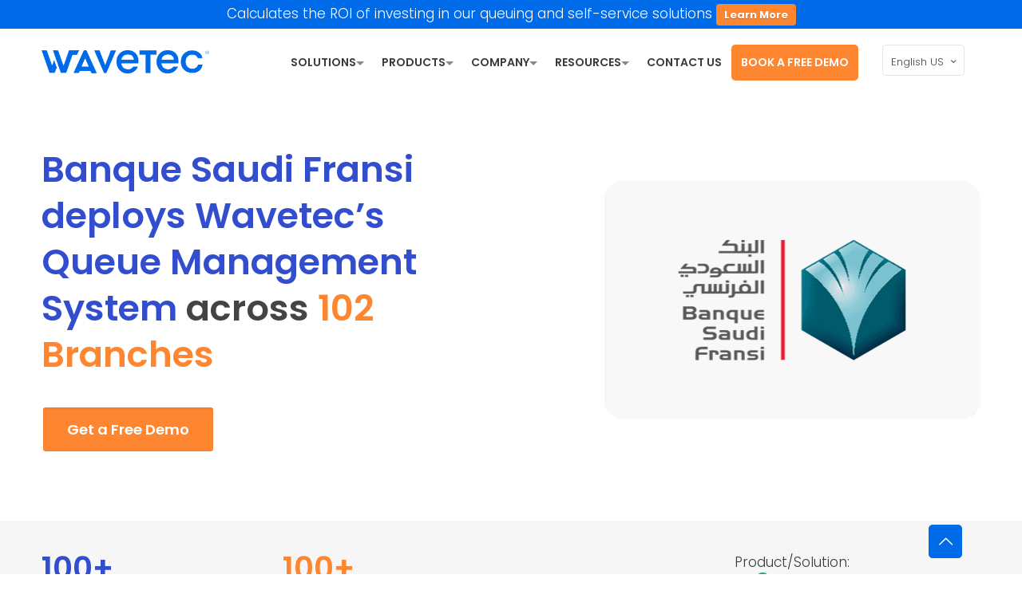

--- FILE ---
content_type: text/html; charset=UTF-8
request_url: https://www.wavetec.com/en-US/case-studies/banque-saudi-fransi/
body_size: 51755
content:
<!DOCTYPE html>

<html lang="en-US" prefix="og: https://ogp.me/ns#" class="no-js">

<head>
<!-- Google Tag Manager -->
<script>(function(w,d,s,l,i){w[l]=w[l]||[];w[l].push({'gtm.start':
new Date().getTime(),event:'gtm.js'});var f=d.getElementsByTagName(s)[0],
j=d.createElement(s),dl=l!='dataLayer'?'&l='+l:'';j.async=true;j.src=
'https://www.googletagmanager.com/gtm.js?id='+i+dl;f.parentNode.insertBefore(j,f);
})(window,document,'script','dataLayer','GTM-M4GX3VX');</script>
<!-- End Google Tag Manager -->

<meta charset="UTF-8" />
	
		<!-- Google tag (gtag.js) -->
<script async src="https://www.googletagmanager.com/gtag/js?id=AW-11015008168"></script>
<script>
  window.dataLayer = window.dataLayer || [];
  function gtag(){dataLayer.push(arguments);}
  gtag('js', new Date());

  gtag('config', 'AW-11015008168');
</script>
	
<script>
  (function(i,s,o,g,r,a,m){i['GoogleAnalyticsObject']=r;i[r]=i[r]||function(){
  (i[r].q=i[r].q||[]).push(arguments)},i[r].l=1*new Date();a=s.createElement(o),
  m=s.getElementsByTagName(o)[0];a.async=1;a.src=g;m.parentNode.insertBefore(a,m)
  })(window,document,'script','//www.google-analytics.com/analytics.js','ga');

  ga('create', 'UA-2626736-1', 'auto');
  ga('send', 'pageview');

</script><style type="text/css" id="wpml-ls-inline-styles-additional-css">.wpml-ls-display{display:inline!important}</style>
<meta name="format-detection" content="telephone=no">
<meta name="viewport" content="width=device-width, initial-scale=1" />
<link rel="shortcut icon" href="/wp-content/uploads/2015/01/wavetec-fav-2.png" type="image/x-icon" />
<link rel="apple-touch-icon" href="/wp-content/uploads/2015/01/wavetec-fav-2.png" />

<!-- Search Engine Optimization by Rank Math - https://rankmath.com/ -->
<title>Banque Saudi Fransi | Wavetec</title>
<meta name="description" content="Banque Saudi Fransi (BSF) Selects Wavetec to enhance customer experiences and reduce bank queue wait times through Wavetec&#039;s queuing solutions"/>
<meta name="robots" content="follow, index, max-snippet:-1, max-video-preview:-1, max-image-preview:large"/>
<link rel="canonical" href="https://www.wavetec.com/en-US/case-studies/banque-saudi-fransi/" />
<meta property="og:locale" content="en_US" />
<meta property="og:type" content="article" />
<meta property="og:title" content="Banque Saudi Fransi | Wavetec" />
<meta property="og:description" content="Banque Saudi Fransi (BSF) Selects Wavetec to enhance customer experiences and reduce bank queue wait times through Wavetec&#039;s queuing solutions" />
<meta property="og:url" content="https://www.wavetec.com/en-US/case-studies/banque-saudi-fransi/" />
<meta property="og:site_name" content="Wavetec" />
<meta property="article:publisher" content="https://www.facebook.com/wavetec" />
<meta property="og:updated_time" content="2024-07-04T17:46:24+00:00" />
<meta property="og:image" content="https://www.wavetec.com/wp-content/uploads/2021/03/Wavetec-Case-Study-Banque-Saudi-Fransi-Featured-Image.png" />
<meta property="og:image:secure_url" content="https://www.wavetec.com/wp-content/uploads/2021/03/Wavetec-Case-Study-Banque-Saudi-Fransi-Featured-Image.png" />
<meta property="og:image:width" content="414" />
<meta property="og:image:height" content="364" />
<meta property="og:image:alt" content="banque-saudi-fransi" />
<meta property="og:image:type" content="image/png" />
<meta name="twitter:card" content="summary_large_image" />
<meta name="twitter:title" content="Banque Saudi Fransi | Wavetec" />
<meta name="twitter:description" content="Banque Saudi Fransi (BSF) Selects Wavetec to enhance customer experiences and reduce bank queue wait times through Wavetec&#039;s queuing solutions" />
<meta name="twitter:site" content="@wavetec" />
<meta name="twitter:creator" content="@wavetec" />
<meta name="twitter:image" content="https://www.wavetec.com/wp-content/uploads/2021/03/Wavetec-Case-Study-Banque-Saudi-Fransi-Featured-Image.png" />
<script type="application/ld+json" class="rank-math-schema">{"@context":"https://schema.org","@graph":[{"@type":"BreadcrumbList","@id":"https://www.wavetec.com/en-US/case-studies/banque-saudi-fransi/#breadcrumb","itemListElement":[{"@type":"ListItem","position":"1","item":{"@id":"https://www.wavetec.com","name":"Home"}},{"@type":"ListItem","position":"2","item":{"@id":"https://www.wavetec.com/en-US/case-studies/banque-saudi-fransi/","name":"Banque Saudi Fransi"}}]}]}</script>
<!-- /Rank Math WordPress SEO plugin -->

<link rel='dns-prefetch' href='//fonts.googleapis.com' />
<link rel="alternate" type="application/rss+xml" title="Wavetec &raquo; Feed" href="https://www.wavetec.com/en-US/feed/" />
<link rel="alternate" type="application/rss+xml" title="Wavetec &raquo; Comments Feed" href="https://www.wavetec.com/en-US/comments/feed/" />
<link rel="alternate" type="application/rss+xml" title="Wavetec &raquo; Banque Saudi Fransi Comments Feed" href="https://www.wavetec.com/en-US/case-studies/banque-saudi-fransi/feed/" />
<link rel="alternate" title="oEmbed (JSON)" type="application/json+oembed" href="https://www.wavetec.com/en-US/wp-json/oembed/1.0/embed?url=https%3A%2F%2Fwww.wavetec.com%2Fen-US%2Fcase-studies%2Fbanque-saudi-fransi%2F" />
<link rel="alternate" title="oEmbed (XML)" type="text/xml+oembed" href="https://www.wavetec.com/en-US/wp-json/oembed/1.0/embed?url=https%3A%2F%2Fwww.wavetec.com%2Fen-US%2Fcase-studies%2Fbanque-saudi-fransi%2F&#038;format=xml" />
<style id='wp-img-auto-sizes-contain-inline-css' type='text/css'>
img:is([sizes=auto i],[sizes^="auto," i]){contain-intrinsic-size:3000px 1500px}
/*# sourceURL=wp-img-auto-sizes-contain-inline-css */
</style>
<link rel='stylesheet' id='svc-fontawosem-css-css' href='https://www.wavetec.com/wp-content/plugins/all-in-one-carousel/assets/css/font-awesome.min.css?ver=6.9' type='text/css' media='all' />
<link rel='stylesheet' id='svc-front-css-css' href='https://www.wavetec.com/wp-content/plugins/all-in-one-carousel/assets/css/front.css?ver=6.9' type='text/css' media='all' />
<style id='wp-emoji-styles-inline-css' type='text/css'>

	img.wp-smiley, img.emoji {
		display: inline !important;
		border: none !important;
		box-shadow: none !important;
		height: 1em !important;
		width: 1em !important;
		margin: 0 0.07em !important;
		vertical-align: -0.1em !important;
		background: none !important;
		padding: 0 !important;
	}
/*# sourceURL=wp-emoji-styles-inline-css */
</style>
<link rel='stylesheet' id='wp-block-library-css' href='https://www.wavetec.com/wp-includes/css/dist/block-library/style.min.css?ver=6.9' type='text/css' media='all' />
<style id='global-styles-inline-css' type='text/css'>
:root{--wp--preset--aspect-ratio--square: 1;--wp--preset--aspect-ratio--4-3: 4/3;--wp--preset--aspect-ratio--3-4: 3/4;--wp--preset--aspect-ratio--3-2: 3/2;--wp--preset--aspect-ratio--2-3: 2/3;--wp--preset--aspect-ratio--16-9: 16/9;--wp--preset--aspect-ratio--9-16: 9/16;--wp--preset--color--black: #000000;--wp--preset--color--cyan-bluish-gray: #abb8c3;--wp--preset--color--white: #ffffff;--wp--preset--color--pale-pink: #f78da7;--wp--preset--color--vivid-red: #cf2e2e;--wp--preset--color--luminous-vivid-orange: #ff6900;--wp--preset--color--luminous-vivid-amber: #fcb900;--wp--preset--color--light-green-cyan: #7bdcb5;--wp--preset--color--vivid-green-cyan: #00d084;--wp--preset--color--pale-cyan-blue: #8ed1fc;--wp--preset--color--vivid-cyan-blue: #0693e3;--wp--preset--color--vivid-purple: #9b51e0;--wp--preset--gradient--vivid-cyan-blue-to-vivid-purple: linear-gradient(135deg,rgb(6,147,227) 0%,rgb(155,81,224) 100%);--wp--preset--gradient--light-green-cyan-to-vivid-green-cyan: linear-gradient(135deg,rgb(122,220,180) 0%,rgb(0,208,130) 100%);--wp--preset--gradient--luminous-vivid-amber-to-luminous-vivid-orange: linear-gradient(135deg,rgb(252,185,0) 0%,rgb(255,105,0) 100%);--wp--preset--gradient--luminous-vivid-orange-to-vivid-red: linear-gradient(135deg,rgb(255,105,0) 0%,rgb(207,46,46) 100%);--wp--preset--gradient--very-light-gray-to-cyan-bluish-gray: linear-gradient(135deg,rgb(238,238,238) 0%,rgb(169,184,195) 100%);--wp--preset--gradient--cool-to-warm-spectrum: linear-gradient(135deg,rgb(74,234,220) 0%,rgb(151,120,209) 20%,rgb(207,42,186) 40%,rgb(238,44,130) 60%,rgb(251,105,98) 80%,rgb(254,248,76) 100%);--wp--preset--gradient--blush-light-purple: linear-gradient(135deg,rgb(255,206,236) 0%,rgb(152,150,240) 100%);--wp--preset--gradient--blush-bordeaux: linear-gradient(135deg,rgb(254,205,165) 0%,rgb(254,45,45) 50%,rgb(107,0,62) 100%);--wp--preset--gradient--luminous-dusk: linear-gradient(135deg,rgb(255,203,112) 0%,rgb(199,81,192) 50%,rgb(65,88,208) 100%);--wp--preset--gradient--pale-ocean: linear-gradient(135deg,rgb(255,245,203) 0%,rgb(182,227,212) 50%,rgb(51,167,181) 100%);--wp--preset--gradient--electric-grass: linear-gradient(135deg,rgb(202,248,128) 0%,rgb(113,206,126) 100%);--wp--preset--gradient--midnight: linear-gradient(135deg,rgb(2,3,129) 0%,rgb(40,116,252) 100%);--wp--preset--font-size--small: 13px;--wp--preset--font-size--medium: 20px;--wp--preset--font-size--large: 36px;--wp--preset--font-size--x-large: 42px;--wp--preset--spacing--20: 0.44rem;--wp--preset--spacing--30: 0.67rem;--wp--preset--spacing--40: 1rem;--wp--preset--spacing--50: 1.5rem;--wp--preset--spacing--60: 2.25rem;--wp--preset--spacing--70: 3.38rem;--wp--preset--spacing--80: 5.06rem;--wp--preset--shadow--natural: 6px 6px 9px rgba(0, 0, 0, 0.2);--wp--preset--shadow--deep: 12px 12px 50px rgba(0, 0, 0, 0.4);--wp--preset--shadow--sharp: 6px 6px 0px rgba(0, 0, 0, 0.2);--wp--preset--shadow--outlined: 6px 6px 0px -3px rgb(255, 255, 255), 6px 6px rgb(0, 0, 0);--wp--preset--shadow--crisp: 6px 6px 0px rgb(0, 0, 0);}:where(.is-layout-flex){gap: 0.5em;}:where(.is-layout-grid){gap: 0.5em;}body .is-layout-flex{display: flex;}.is-layout-flex{flex-wrap: wrap;align-items: center;}.is-layout-flex > :is(*, div){margin: 0;}body .is-layout-grid{display: grid;}.is-layout-grid > :is(*, div){margin: 0;}:where(.wp-block-columns.is-layout-flex){gap: 2em;}:where(.wp-block-columns.is-layout-grid){gap: 2em;}:where(.wp-block-post-template.is-layout-flex){gap: 1.25em;}:where(.wp-block-post-template.is-layout-grid){gap: 1.25em;}.has-black-color{color: var(--wp--preset--color--black) !important;}.has-cyan-bluish-gray-color{color: var(--wp--preset--color--cyan-bluish-gray) !important;}.has-white-color{color: var(--wp--preset--color--white) !important;}.has-pale-pink-color{color: var(--wp--preset--color--pale-pink) !important;}.has-vivid-red-color{color: var(--wp--preset--color--vivid-red) !important;}.has-luminous-vivid-orange-color{color: var(--wp--preset--color--luminous-vivid-orange) !important;}.has-luminous-vivid-amber-color{color: var(--wp--preset--color--luminous-vivid-amber) !important;}.has-light-green-cyan-color{color: var(--wp--preset--color--light-green-cyan) !important;}.has-vivid-green-cyan-color{color: var(--wp--preset--color--vivid-green-cyan) !important;}.has-pale-cyan-blue-color{color: var(--wp--preset--color--pale-cyan-blue) !important;}.has-vivid-cyan-blue-color{color: var(--wp--preset--color--vivid-cyan-blue) !important;}.has-vivid-purple-color{color: var(--wp--preset--color--vivid-purple) !important;}.has-black-background-color{background-color: var(--wp--preset--color--black) !important;}.has-cyan-bluish-gray-background-color{background-color: var(--wp--preset--color--cyan-bluish-gray) !important;}.has-white-background-color{background-color: var(--wp--preset--color--white) !important;}.has-pale-pink-background-color{background-color: var(--wp--preset--color--pale-pink) !important;}.has-vivid-red-background-color{background-color: var(--wp--preset--color--vivid-red) !important;}.has-luminous-vivid-orange-background-color{background-color: var(--wp--preset--color--luminous-vivid-orange) !important;}.has-luminous-vivid-amber-background-color{background-color: var(--wp--preset--color--luminous-vivid-amber) !important;}.has-light-green-cyan-background-color{background-color: var(--wp--preset--color--light-green-cyan) !important;}.has-vivid-green-cyan-background-color{background-color: var(--wp--preset--color--vivid-green-cyan) !important;}.has-pale-cyan-blue-background-color{background-color: var(--wp--preset--color--pale-cyan-blue) !important;}.has-vivid-cyan-blue-background-color{background-color: var(--wp--preset--color--vivid-cyan-blue) !important;}.has-vivid-purple-background-color{background-color: var(--wp--preset--color--vivid-purple) !important;}.has-black-border-color{border-color: var(--wp--preset--color--black) !important;}.has-cyan-bluish-gray-border-color{border-color: var(--wp--preset--color--cyan-bluish-gray) !important;}.has-white-border-color{border-color: var(--wp--preset--color--white) !important;}.has-pale-pink-border-color{border-color: var(--wp--preset--color--pale-pink) !important;}.has-vivid-red-border-color{border-color: var(--wp--preset--color--vivid-red) !important;}.has-luminous-vivid-orange-border-color{border-color: var(--wp--preset--color--luminous-vivid-orange) !important;}.has-luminous-vivid-amber-border-color{border-color: var(--wp--preset--color--luminous-vivid-amber) !important;}.has-light-green-cyan-border-color{border-color: var(--wp--preset--color--light-green-cyan) !important;}.has-vivid-green-cyan-border-color{border-color: var(--wp--preset--color--vivid-green-cyan) !important;}.has-pale-cyan-blue-border-color{border-color: var(--wp--preset--color--pale-cyan-blue) !important;}.has-vivid-cyan-blue-border-color{border-color: var(--wp--preset--color--vivid-cyan-blue) !important;}.has-vivid-purple-border-color{border-color: var(--wp--preset--color--vivid-purple) !important;}.has-vivid-cyan-blue-to-vivid-purple-gradient-background{background: var(--wp--preset--gradient--vivid-cyan-blue-to-vivid-purple) !important;}.has-light-green-cyan-to-vivid-green-cyan-gradient-background{background: var(--wp--preset--gradient--light-green-cyan-to-vivid-green-cyan) !important;}.has-luminous-vivid-amber-to-luminous-vivid-orange-gradient-background{background: var(--wp--preset--gradient--luminous-vivid-amber-to-luminous-vivid-orange) !important;}.has-luminous-vivid-orange-to-vivid-red-gradient-background{background: var(--wp--preset--gradient--luminous-vivid-orange-to-vivid-red) !important;}.has-very-light-gray-to-cyan-bluish-gray-gradient-background{background: var(--wp--preset--gradient--very-light-gray-to-cyan-bluish-gray) !important;}.has-cool-to-warm-spectrum-gradient-background{background: var(--wp--preset--gradient--cool-to-warm-spectrum) !important;}.has-blush-light-purple-gradient-background{background: var(--wp--preset--gradient--blush-light-purple) !important;}.has-blush-bordeaux-gradient-background{background: var(--wp--preset--gradient--blush-bordeaux) !important;}.has-luminous-dusk-gradient-background{background: var(--wp--preset--gradient--luminous-dusk) !important;}.has-pale-ocean-gradient-background{background: var(--wp--preset--gradient--pale-ocean) !important;}.has-electric-grass-gradient-background{background: var(--wp--preset--gradient--electric-grass) !important;}.has-midnight-gradient-background{background: var(--wp--preset--gradient--midnight) !important;}.has-small-font-size{font-size: var(--wp--preset--font-size--small) !important;}.has-medium-font-size{font-size: var(--wp--preset--font-size--medium) !important;}.has-large-font-size{font-size: var(--wp--preset--font-size--large) !important;}.has-x-large-font-size{font-size: var(--wp--preset--font-size--x-large) !important;}
/*# sourceURL=global-styles-inline-css */
</style>

<style id='classic-theme-styles-inline-css' type='text/css'>
/*! This file is auto-generated */
.wp-block-button__link{color:#fff;background-color:#32373c;border-radius:9999px;box-shadow:none;text-decoration:none;padding:calc(.667em + 2px) calc(1.333em + 2px);font-size:1.125em}.wp-block-file__button{background:#32373c;color:#fff;text-decoration:none}
/*# sourceURL=/wp-includes/css/classic-themes.min.css */
</style>
<link rel='stylesheet' id='formcraft-common-css' href='https://www.wavetec.com/wp-content/plugins/formcraft3/dist/formcraft-common.css?ver=3.8.25' type='text/css' media='all' />
<link rel='stylesheet' id='formcraft-form-css' href='https://www.wavetec.com/wp-content/plugins/formcraft3/dist/form.css?ver=3.8.25' type='text/css' media='all' />
<link rel='stylesheet' id='news-manager-front-css' href='https://www.wavetec.com/wp-content/plugins/news-manager/css/front.css?ver=6.9' type='text/css' media='all' />
<link rel='stylesheet' id='rs-plugin-settings-css' href='https://www.wavetec.com/wp-content/plugins/revslider/public/assets/css/rs6.css?ver=6.2.1' type='text/css' media='all' />
<style id='rs-plugin-settings-inline-css' type='text/css'>
.tp-caption a{font-family:raleway;color:#ff7302;text-shadow:none;-webkit-transition:all 0.2s ease-out;-moz-transition:all 0.2s ease-out;-o-transition:all 0.2s ease-out;-ms-transition:all 0.2s ease-out}.tp-caption a:hover{color:#ffa902; font-family:raleway}.zeus .tp-tab:hover .tp-tab-title,.zeus .tp-tab.selected .tp-tab-title{color:#ffffff !important;  background:#1c6bba !important}.tp-caption a{color:#ff7302;text-shadow:none;-webkit-transition:all 0.2s ease-out;-moz-transition:all 0.2s ease-out;-o-transition:all 0.2s ease-out;-ms-transition:all 0.2s ease-out}.tp-caption a:hover{color:#ffa902}.tp-caption a{color:#ff7302;text-shadow:none;-webkit-transition:all 0.2s ease-out;-moz-transition:all 0.2s ease-out;-o-transition:all 0.2s ease-out;-ms-transition:all 0.2s ease-out}.tp-caption a:hover{color:#ffa902}
/*# sourceURL=rs-plugin-settings-inline-css */
</style>
<link rel='stylesheet' id='mfn-be-css' href='https://www.wavetec.com/wp-content/themes/betheme/css/be.css?ver=23.0.2' type='text/css' media='all' />
<link rel='stylesheet' id='mfn-animations-css' href='https://www.wavetec.com/wp-content/themes/betheme/assets/animations/animations.min.css?ver=23.0.2' type='text/css' media='all' />
<link rel='stylesheet' id='mfn-font-awesome-css' href='https://www.wavetec.com/wp-content/themes/betheme/fonts/fontawesome/fontawesome.css?ver=23.0.2' type='text/css' media='all' />
<link rel='stylesheet' id='mfn-jplayer-css' href='https://www.wavetec.com/wp-content/themes/betheme/assets/jplayer/css/jplayer.blue.monday.css?ver=23.0.2' type='text/css' media='all' />
<link rel='stylesheet' id='mfn-responsive-css' href='https://www.wavetec.com/wp-content/themes/betheme/css/responsive.css?ver=23.0.2' type='text/css' media='all' />
<style id="mfn-fonts-css" media="all">/* devanagari */
@font-face {
  font-family: 'Poppins';
  font-style: italic;
  font-weight: 100;
  font-display: swap;
  src: url(/fonts.gstatic.com/s/poppins/v24/pxiAyp8kv8JHgFVrJJLmE0tDMPKhSkFEkm8.woff2) format('woff2');
  unicode-range: U+0900-097F, U+1CD0-1CF9, U+200C-200D, U+20A8, U+20B9, U+20F0, U+25CC, U+A830-A839, U+A8E0-A8FF, U+11B00-11B09;
}
/* latin-ext */
@font-face {
  font-family: 'Poppins';
  font-style: italic;
  font-weight: 100;
  font-display: swap;
  src: url(/fonts.gstatic.com/s/poppins/v24/pxiAyp8kv8JHgFVrJJLmE0tMMPKhSkFEkm8.woff2) format('woff2');
  unicode-range: U+0100-02BA, U+02BD-02C5, U+02C7-02CC, U+02CE-02D7, U+02DD-02FF, U+0304, U+0308, U+0329, U+1D00-1DBF, U+1E00-1E9F, U+1EF2-1EFF, U+2020, U+20A0-20AB, U+20AD-20C0, U+2113, U+2C60-2C7F, U+A720-A7FF;
}
/* latin */
@font-face {
  font-family: 'Poppins';
  font-style: italic;
  font-weight: 100;
  font-display: swap;
  src: url(/fonts.gstatic.com/s/poppins/v24/pxiAyp8kv8JHgFVrJJLmE0tCMPKhSkFE.woff2) format('woff2');
  unicode-range: U+0000-00FF, U+0131, U+0152-0153, U+02BB-02BC, U+02C6, U+02DA, U+02DC, U+0304, U+0308, U+0329, U+2000-206F, U+20AC, U+2122, U+2191, U+2193, U+2212, U+2215, U+FEFF, U+FFFD;
}
/* devanagari */
@font-face {
  font-family: 'Poppins';
  font-style: italic;
  font-weight: 200;
  font-display: swap;
  src: url(/fonts.gstatic.com/s/poppins/v24/pxiDyp8kv8JHgFVrJJLmv1pVFteOYktMqlap.woff2) format('woff2');
  unicode-range: U+0900-097F, U+1CD0-1CF9, U+200C-200D, U+20A8, U+20B9, U+20F0, U+25CC, U+A830-A839, U+A8E0-A8FF, U+11B00-11B09;
}
/* latin-ext */
@font-face {
  font-family: 'Poppins';
  font-style: italic;
  font-weight: 200;
  font-display: swap;
  src: url(/fonts.gstatic.com/s/poppins/v24/pxiDyp8kv8JHgFVrJJLmv1pVGdeOYktMqlap.woff2) format('woff2');
  unicode-range: U+0100-02BA, U+02BD-02C5, U+02C7-02CC, U+02CE-02D7, U+02DD-02FF, U+0304, U+0308, U+0329, U+1D00-1DBF, U+1E00-1E9F, U+1EF2-1EFF, U+2020, U+20A0-20AB, U+20AD-20C0, U+2113, U+2C60-2C7F, U+A720-A7FF;
}
/* latin */
@font-face {
  font-family: 'Poppins';
  font-style: italic;
  font-weight: 200;
  font-display: swap;
  src: url(/fonts.gstatic.com/s/poppins/v24/pxiDyp8kv8JHgFVrJJLmv1pVF9eOYktMqg.woff2) format('woff2');
  unicode-range: U+0000-00FF, U+0131, U+0152-0153, U+02BB-02BC, U+02C6, U+02DA, U+02DC, U+0304, U+0308, U+0329, U+2000-206F, U+20AC, U+2122, U+2191, U+2193, U+2212, U+2215, U+FEFF, U+FFFD;
}
/* devanagari */
@font-face {
  font-family: 'Poppins';
  font-style: italic;
  font-weight: 300;
  font-display: swap;
  src: url(/fonts.gstatic.com/s/poppins/v24/pxiDyp8kv8JHgFVrJJLm21lVFteOYktMqlap.woff2) format('woff2');
  unicode-range: U+0900-097F, U+1CD0-1CF9, U+200C-200D, U+20A8, U+20B9, U+20F0, U+25CC, U+A830-A839, U+A8E0-A8FF, U+11B00-11B09;
}
/* latin-ext */
@font-face {
  font-family: 'Poppins';
  font-style: italic;
  font-weight: 300;
  font-display: swap;
  src: url(/fonts.gstatic.com/s/poppins/v24/pxiDyp8kv8JHgFVrJJLm21lVGdeOYktMqlap.woff2) format('woff2');
  unicode-range: U+0100-02BA, U+02BD-02C5, U+02C7-02CC, U+02CE-02D7, U+02DD-02FF, U+0304, U+0308, U+0329, U+1D00-1DBF, U+1E00-1E9F, U+1EF2-1EFF, U+2020, U+20A0-20AB, U+20AD-20C0, U+2113, U+2C60-2C7F, U+A720-A7FF;
}
/* latin */
@font-face {
  font-family: 'Poppins';
  font-style: italic;
  font-weight: 300;
  font-display: swap;
  src: url(/fonts.gstatic.com/s/poppins/v24/pxiDyp8kv8JHgFVrJJLm21lVF9eOYktMqg.woff2) format('woff2');
  unicode-range: U+0000-00FF, U+0131, U+0152-0153, U+02BB-02BC, U+02C6, U+02DA, U+02DC, U+0304, U+0308, U+0329, U+2000-206F, U+20AC, U+2122, U+2191, U+2193, U+2212, U+2215, U+FEFF, U+FFFD;
}
/* devanagari */
@font-face {
  font-family: 'Poppins';
  font-style: italic;
  font-weight: 400;
  font-display: swap;
  src: url(/fonts.gstatic.com/s/poppins/v24/pxiGyp8kv8JHgFVrJJLucXtAOvWDSHFF.woff2) format('woff2');
  unicode-range: U+0900-097F, U+1CD0-1CF9, U+200C-200D, U+20A8, U+20B9, U+20F0, U+25CC, U+A830-A839, U+A8E0-A8FF, U+11B00-11B09;
}
/* latin-ext */
@font-face {
  font-family: 'Poppins';
  font-style: italic;
  font-weight: 400;
  font-display: swap;
  src: url(/fonts.gstatic.com/s/poppins/v24/pxiGyp8kv8JHgFVrJJLufntAOvWDSHFF.woff2) format('woff2');
  unicode-range: U+0100-02BA, U+02BD-02C5, U+02C7-02CC, U+02CE-02D7, U+02DD-02FF, U+0304, U+0308, U+0329, U+1D00-1DBF, U+1E00-1E9F, U+1EF2-1EFF, U+2020, U+20A0-20AB, U+20AD-20C0, U+2113, U+2C60-2C7F, U+A720-A7FF;
}
/* latin */
@font-face {
  font-family: 'Poppins';
  font-style: italic;
  font-weight: 400;
  font-display: swap;
  src: url(/fonts.gstatic.com/s/poppins/v24/pxiGyp8kv8JHgFVrJJLucHtAOvWDSA.woff2) format('woff2');
  unicode-range: U+0000-00FF, U+0131, U+0152-0153, U+02BB-02BC, U+02C6, U+02DA, U+02DC, U+0304, U+0308, U+0329, U+2000-206F, U+20AC, U+2122, U+2191, U+2193, U+2212, U+2215, U+FEFF, U+FFFD;
}
/* devanagari */
@font-face {
  font-family: 'Poppins';
  font-style: italic;
  font-weight: 500;
  font-display: swap;
  src: url(/fonts.gstatic.com/s/poppins/v24/pxiDyp8kv8JHgFVrJJLmg1hVFteOYktMqlap.woff2) format('woff2');
  unicode-range: U+0900-097F, U+1CD0-1CF9, U+200C-200D, U+20A8, U+20B9, U+20F0, U+25CC, U+A830-A839, U+A8E0-A8FF, U+11B00-11B09;
}
/* latin-ext */
@font-face {
  font-family: 'Poppins';
  font-style: italic;
  font-weight: 500;
  font-display: swap;
  src: url(/fonts.gstatic.com/s/poppins/v24/pxiDyp8kv8JHgFVrJJLmg1hVGdeOYktMqlap.woff2) format('woff2');
  unicode-range: U+0100-02BA, U+02BD-02C5, U+02C7-02CC, U+02CE-02D7, U+02DD-02FF, U+0304, U+0308, U+0329, U+1D00-1DBF, U+1E00-1E9F, U+1EF2-1EFF, U+2020, U+20A0-20AB, U+20AD-20C0, U+2113, U+2C60-2C7F, U+A720-A7FF;
}
/* latin */
@font-face {
  font-family: 'Poppins';
  font-style: italic;
  font-weight: 500;
  font-display: swap;
  src: url(/fonts.gstatic.com/s/poppins/v24/pxiDyp8kv8JHgFVrJJLmg1hVF9eOYktMqg.woff2) format('woff2');
  unicode-range: U+0000-00FF, U+0131, U+0152-0153, U+02BB-02BC, U+02C6, U+02DA, U+02DC, U+0304, U+0308, U+0329, U+2000-206F, U+20AC, U+2122, U+2191, U+2193, U+2212, U+2215, U+FEFF, U+FFFD;
}
/* devanagari */
@font-face {
  font-family: 'Poppins';
  font-style: italic;
  font-weight: 600;
  font-display: swap;
  src: url(/fonts.gstatic.com/s/poppins/v24/pxiDyp8kv8JHgFVrJJLmr19VFteOYktMqlap.woff2) format('woff2');
  unicode-range: U+0900-097F, U+1CD0-1CF9, U+200C-200D, U+20A8, U+20B9, U+20F0, U+25CC, U+A830-A839, U+A8E0-A8FF, U+11B00-11B09;
}
/* latin-ext */
@font-face {
  font-family: 'Poppins';
  font-style: italic;
  font-weight: 600;
  font-display: swap;
  src: url(/fonts.gstatic.com/s/poppins/v24/pxiDyp8kv8JHgFVrJJLmr19VGdeOYktMqlap.woff2) format('woff2');
  unicode-range: U+0100-02BA, U+02BD-02C5, U+02C7-02CC, U+02CE-02D7, U+02DD-02FF, U+0304, U+0308, U+0329, U+1D00-1DBF, U+1E00-1E9F, U+1EF2-1EFF, U+2020, U+20A0-20AB, U+20AD-20C0, U+2113, U+2C60-2C7F, U+A720-A7FF;
}
/* latin */
@font-face {
  font-family: 'Poppins';
  font-style: italic;
  font-weight: 600;
  font-display: swap;
  src: url(/fonts.gstatic.com/s/poppins/v24/pxiDyp8kv8JHgFVrJJLmr19VF9eOYktMqg.woff2) format('woff2');
  unicode-range: U+0000-00FF, U+0131, U+0152-0153, U+02BB-02BC, U+02C6, U+02DA, U+02DC, U+0304, U+0308, U+0329, U+2000-206F, U+20AC, U+2122, U+2191, U+2193, U+2212, U+2215, U+FEFF, U+FFFD;
}
/* devanagari */
@font-face {
  font-family: 'Poppins';
  font-style: italic;
  font-weight: 700;
  font-display: swap;
  src: url(/fonts.gstatic.com/s/poppins/v24/pxiDyp8kv8JHgFVrJJLmy15VFteOYktMqlap.woff2) format('woff2');
  unicode-range: U+0900-097F, U+1CD0-1CF9, U+200C-200D, U+20A8, U+20B9, U+20F0, U+25CC, U+A830-A839, U+A8E0-A8FF, U+11B00-11B09;
}
/* latin-ext */
@font-face {
  font-family: 'Poppins';
  font-style: italic;
  font-weight: 700;
  font-display: swap;
  src: url(/fonts.gstatic.com/s/poppins/v24/pxiDyp8kv8JHgFVrJJLmy15VGdeOYktMqlap.woff2) format('woff2');
  unicode-range: U+0100-02BA, U+02BD-02C5, U+02C7-02CC, U+02CE-02D7, U+02DD-02FF, U+0304, U+0308, U+0329, U+1D00-1DBF, U+1E00-1E9F, U+1EF2-1EFF, U+2020, U+20A0-20AB, U+20AD-20C0, U+2113, U+2C60-2C7F, U+A720-A7FF;
}
/* latin */
@font-face {
  font-family: 'Poppins';
  font-style: italic;
  font-weight: 700;
  font-display: swap;
  src: url(/fonts.gstatic.com/s/poppins/v24/pxiDyp8kv8JHgFVrJJLmy15VF9eOYktMqg.woff2) format('woff2');
  unicode-range: U+0000-00FF, U+0131, U+0152-0153, U+02BB-02BC, U+02C6, U+02DA, U+02DC, U+0304, U+0308, U+0329, U+2000-206F, U+20AC, U+2122, U+2191, U+2193, U+2212, U+2215, U+FEFF, U+FFFD;
}
/* devanagari */
@font-face {
  font-family: 'Poppins';
  font-style: italic;
  font-weight: 800;
  font-display: swap;
  src: url(/fonts.gstatic.com/s/poppins/v24/pxiDyp8kv8JHgFVrJJLm111VFteOYktMqlap.woff2) format('woff2');
  unicode-range: U+0900-097F, U+1CD0-1CF9, U+200C-200D, U+20A8, U+20B9, U+20F0, U+25CC, U+A830-A839, U+A8E0-A8FF, U+11B00-11B09;
}
/* latin-ext */
@font-face {
  font-family: 'Poppins';
  font-style: italic;
  font-weight: 800;
  font-display: swap;
  src: url(/fonts.gstatic.com/s/poppins/v24/pxiDyp8kv8JHgFVrJJLm111VGdeOYktMqlap.woff2) format('woff2');
  unicode-range: U+0100-02BA, U+02BD-02C5, U+02C7-02CC, U+02CE-02D7, U+02DD-02FF, U+0304, U+0308, U+0329, U+1D00-1DBF, U+1E00-1E9F, U+1EF2-1EFF, U+2020, U+20A0-20AB, U+20AD-20C0, U+2113, U+2C60-2C7F, U+A720-A7FF;
}
/* latin */
@font-face {
  font-family: 'Poppins';
  font-style: italic;
  font-weight: 800;
  font-display: swap;
  src: url(/fonts.gstatic.com/s/poppins/v24/pxiDyp8kv8JHgFVrJJLm111VF9eOYktMqg.woff2) format('woff2');
  unicode-range: U+0000-00FF, U+0131, U+0152-0153, U+02BB-02BC, U+02C6, U+02DA, U+02DC, U+0304, U+0308, U+0329, U+2000-206F, U+20AC, U+2122, U+2191, U+2193, U+2212, U+2215, U+FEFF, U+FFFD;
}
/* devanagari */
@font-face {
  font-family: 'Poppins';
  font-style: italic;
  font-weight: 900;
  font-display: swap;
  src: url(/fonts.gstatic.com/s/poppins/v24/pxiDyp8kv8JHgFVrJJLm81xVFteOYktMqlap.woff2) format('woff2');
  unicode-range: U+0900-097F, U+1CD0-1CF9, U+200C-200D, U+20A8, U+20B9, U+20F0, U+25CC, U+A830-A839, U+A8E0-A8FF, U+11B00-11B09;
}
/* latin-ext */
@font-face {
  font-family: 'Poppins';
  font-style: italic;
  font-weight: 900;
  font-display: swap;
  src: url(/fonts.gstatic.com/s/poppins/v24/pxiDyp8kv8JHgFVrJJLm81xVGdeOYktMqlap.woff2) format('woff2');
  unicode-range: U+0100-02BA, U+02BD-02C5, U+02C7-02CC, U+02CE-02D7, U+02DD-02FF, U+0304, U+0308, U+0329, U+1D00-1DBF, U+1E00-1E9F, U+1EF2-1EFF, U+2020, U+20A0-20AB, U+20AD-20C0, U+2113, U+2C60-2C7F, U+A720-A7FF;
}
/* latin */
@font-face {
  font-family: 'Poppins';
  font-style: italic;
  font-weight: 900;
  font-display: swap;
  src: url(/fonts.gstatic.com/s/poppins/v24/pxiDyp8kv8JHgFVrJJLm81xVF9eOYktMqg.woff2) format('woff2');
  unicode-range: U+0000-00FF, U+0131, U+0152-0153, U+02BB-02BC, U+02C6, U+02DA, U+02DC, U+0304, U+0308, U+0329, U+2000-206F, U+20AC, U+2122, U+2191, U+2193, U+2212, U+2215, U+FEFF, U+FFFD;
}
/* devanagari */
@font-face {
  font-family: 'Poppins';
  font-style: normal;
  font-weight: 100;
  font-display: swap;
  src: url(/fonts.gstatic.com/s/poppins/v24/pxiGyp8kv8JHgFVrLPTucXtAOvWDSHFF.woff2) format('woff2');
  unicode-range: U+0900-097F, U+1CD0-1CF9, U+200C-200D, U+20A8, U+20B9, U+20F0, U+25CC, U+A830-A839, U+A8E0-A8FF, U+11B00-11B09;
}
/* latin-ext */
@font-face {
  font-family: 'Poppins';
  font-style: normal;
  font-weight: 100;
  font-display: swap;
  src: url(/fonts.gstatic.com/s/poppins/v24/pxiGyp8kv8JHgFVrLPTufntAOvWDSHFF.woff2) format('woff2');
  unicode-range: U+0100-02BA, U+02BD-02C5, U+02C7-02CC, U+02CE-02D7, U+02DD-02FF, U+0304, U+0308, U+0329, U+1D00-1DBF, U+1E00-1E9F, U+1EF2-1EFF, U+2020, U+20A0-20AB, U+20AD-20C0, U+2113, U+2C60-2C7F, U+A720-A7FF;
}
/* latin */
@font-face {
  font-family: 'Poppins';
  font-style: normal;
  font-weight: 100;
  font-display: swap;
  src: url(/fonts.gstatic.com/s/poppins/v24/pxiGyp8kv8JHgFVrLPTucHtAOvWDSA.woff2) format('woff2');
  unicode-range: U+0000-00FF, U+0131, U+0152-0153, U+02BB-02BC, U+02C6, U+02DA, U+02DC, U+0304, U+0308, U+0329, U+2000-206F, U+20AC, U+2122, U+2191, U+2193, U+2212, U+2215, U+FEFF, U+FFFD;
}
/* devanagari */
@font-face {
  font-family: 'Poppins';
  font-style: normal;
  font-weight: 200;
  font-display: swap;
  src: url(/fonts.gstatic.com/s/poppins/v24/pxiByp8kv8JHgFVrLFj_Z11lFd2JQEl8qw.woff2) format('woff2');
  unicode-range: U+0900-097F, U+1CD0-1CF9, U+200C-200D, U+20A8, U+20B9, U+20F0, U+25CC, U+A830-A839, U+A8E0-A8FF, U+11B00-11B09;
}
/* latin-ext */
@font-face {
  font-family: 'Poppins';
  font-style: normal;
  font-weight: 200;
  font-display: swap;
  src: url(/fonts.gstatic.com/s/poppins/v24/pxiByp8kv8JHgFVrLFj_Z1JlFd2JQEl8qw.woff2) format('woff2');
  unicode-range: U+0100-02BA, U+02BD-02C5, U+02C7-02CC, U+02CE-02D7, U+02DD-02FF, U+0304, U+0308, U+0329, U+1D00-1DBF, U+1E00-1E9F, U+1EF2-1EFF, U+2020, U+20A0-20AB, U+20AD-20C0, U+2113, U+2C60-2C7F, U+A720-A7FF;
}
/* latin */
@font-face {
  font-family: 'Poppins';
  font-style: normal;
  font-weight: 200;
  font-display: swap;
  src: url(/fonts.gstatic.com/s/poppins/v24/pxiByp8kv8JHgFVrLFj_Z1xlFd2JQEk.woff2) format('woff2');
  unicode-range: U+0000-00FF, U+0131, U+0152-0153, U+02BB-02BC, U+02C6, U+02DA, U+02DC, U+0304, U+0308, U+0329, U+2000-206F, U+20AC, U+2122, U+2191, U+2193, U+2212, U+2215, U+FEFF, U+FFFD;
}
/* devanagari */
@font-face {
  font-family: 'Poppins';
  font-style: normal;
  font-weight: 300;
  font-display: swap;
  src: url(/fonts.gstatic.com/s/poppins/v24/pxiByp8kv8JHgFVrLDz8Z11lFd2JQEl8qw.woff2) format('woff2');
  unicode-range: U+0900-097F, U+1CD0-1CF9, U+200C-200D, U+20A8, U+20B9, U+20F0, U+25CC, U+A830-A839, U+A8E0-A8FF, U+11B00-11B09;
}
/* latin-ext */
@font-face {
  font-family: 'Poppins';
  font-style: normal;
  font-weight: 300;
  font-display: swap;
  src: url(/fonts.gstatic.com/s/poppins/v24/pxiByp8kv8JHgFVrLDz8Z1JlFd2JQEl8qw.woff2) format('woff2');
  unicode-range: U+0100-02BA, U+02BD-02C5, U+02C7-02CC, U+02CE-02D7, U+02DD-02FF, U+0304, U+0308, U+0329, U+1D00-1DBF, U+1E00-1E9F, U+1EF2-1EFF, U+2020, U+20A0-20AB, U+20AD-20C0, U+2113, U+2C60-2C7F, U+A720-A7FF;
}
/* latin */
@font-face {
  font-family: 'Poppins';
  font-style: normal;
  font-weight: 300;
  font-display: swap;
  src: url(/fonts.gstatic.com/s/poppins/v24/pxiByp8kv8JHgFVrLDz8Z1xlFd2JQEk.woff2) format('woff2');
  unicode-range: U+0000-00FF, U+0131, U+0152-0153, U+02BB-02BC, U+02C6, U+02DA, U+02DC, U+0304, U+0308, U+0329, U+2000-206F, U+20AC, U+2122, U+2191, U+2193, U+2212, U+2215, U+FEFF, U+FFFD;
}
/* devanagari */
@font-face {
  font-family: 'Poppins';
  font-style: normal;
  font-weight: 400;
  font-display: swap;
  src: url(/fonts.gstatic.com/s/poppins/v24/pxiEyp8kv8JHgFVrJJbecnFHGPezSQ.woff2) format('woff2');
  unicode-range: U+0900-097F, U+1CD0-1CF9, U+200C-200D, U+20A8, U+20B9, U+20F0, U+25CC, U+A830-A839, U+A8E0-A8FF, U+11B00-11B09;
}
/* latin-ext */
@font-face {
  font-family: 'Poppins';
  font-style: normal;
  font-weight: 400;
  font-display: swap;
  src: url(/fonts.gstatic.com/s/poppins/v24/pxiEyp8kv8JHgFVrJJnecnFHGPezSQ.woff2) format('woff2');
  unicode-range: U+0100-02BA, U+02BD-02C5, U+02C7-02CC, U+02CE-02D7, U+02DD-02FF, U+0304, U+0308, U+0329, U+1D00-1DBF, U+1E00-1E9F, U+1EF2-1EFF, U+2020, U+20A0-20AB, U+20AD-20C0, U+2113, U+2C60-2C7F, U+A720-A7FF;
}
/* latin */
@font-face {
  font-family: 'Poppins';
  font-style: normal;
  font-weight: 400;
  font-display: swap;
  src: url(/fonts.gstatic.com/s/poppins/v24/pxiEyp8kv8JHgFVrJJfecnFHGPc.woff2) format('woff2');
  unicode-range: U+0000-00FF, U+0131, U+0152-0153, U+02BB-02BC, U+02C6, U+02DA, U+02DC, U+0304, U+0308, U+0329, U+2000-206F, U+20AC, U+2122, U+2191, U+2193, U+2212, U+2215, U+FEFF, U+FFFD;
}
/* devanagari */
@font-face {
  font-family: 'Poppins';
  font-style: normal;
  font-weight: 500;
  font-display: swap;
  src: url(/fonts.gstatic.com/s/poppins/v24/pxiByp8kv8JHgFVrLGT9Z11lFd2JQEl8qw.woff2) format('woff2');
  unicode-range: U+0900-097F, U+1CD0-1CF9, U+200C-200D, U+20A8, U+20B9, U+20F0, U+25CC, U+A830-A839, U+A8E0-A8FF, U+11B00-11B09;
}
/* latin-ext */
@font-face {
  font-family: 'Poppins';
  font-style: normal;
  font-weight: 500;
  font-display: swap;
  src: url(/fonts.gstatic.com/s/poppins/v24/pxiByp8kv8JHgFVrLGT9Z1JlFd2JQEl8qw.woff2) format('woff2');
  unicode-range: U+0100-02BA, U+02BD-02C5, U+02C7-02CC, U+02CE-02D7, U+02DD-02FF, U+0304, U+0308, U+0329, U+1D00-1DBF, U+1E00-1E9F, U+1EF2-1EFF, U+2020, U+20A0-20AB, U+20AD-20C0, U+2113, U+2C60-2C7F, U+A720-A7FF;
}
/* latin */
@font-face {
  font-family: 'Poppins';
  font-style: normal;
  font-weight: 500;
  font-display: swap;
  src: url(/fonts.gstatic.com/s/poppins/v24/pxiByp8kv8JHgFVrLGT9Z1xlFd2JQEk.woff2) format('woff2');
  unicode-range: U+0000-00FF, U+0131, U+0152-0153, U+02BB-02BC, U+02C6, U+02DA, U+02DC, U+0304, U+0308, U+0329, U+2000-206F, U+20AC, U+2122, U+2191, U+2193, U+2212, U+2215, U+FEFF, U+FFFD;
}
/* devanagari */
@font-face {
  font-family: 'Poppins';
  font-style: normal;
  font-weight: 600;
  font-display: swap;
  src: url(/fonts.gstatic.com/s/poppins/v24/pxiByp8kv8JHgFVrLEj6Z11lFd2JQEl8qw.woff2) format('woff2');
  unicode-range: U+0900-097F, U+1CD0-1CF9, U+200C-200D, U+20A8, U+20B9, U+20F0, U+25CC, U+A830-A839, U+A8E0-A8FF, U+11B00-11B09;
}
/* latin-ext */
@font-face {
  font-family: 'Poppins';
  font-style: normal;
  font-weight: 600;
  font-display: swap;
  src: url(/fonts.gstatic.com/s/poppins/v24/pxiByp8kv8JHgFVrLEj6Z1JlFd2JQEl8qw.woff2) format('woff2');
  unicode-range: U+0100-02BA, U+02BD-02C5, U+02C7-02CC, U+02CE-02D7, U+02DD-02FF, U+0304, U+0308, U+0329, U+1D00-1DBF, U+1E00-1E9F, U+1EF2-1EFF, U+2020, U+20A0-20AB, U+20AD-20C0, U+2113, U+2C60-2C7F, U+A720-A7FF;
}
/* latin */
@font-face {
  font-family: 'Poppins';
  font-style: normal;
  font-weight: 600;
  font-display: swap;
  src: url(/fonts.gstatic.com/s/poppins/v24/pxiByp8kv8JHgFVrLEj6Z1xlFd2JQEk.woff2) format('woff2');
  unicode-range: U+0000-00FF, U+0131, U+0152-0153, U+02BB-02BC, U+02C6, U+02DA, U+02DC, U+0304, U+0308, U+0329, U+2000-206F, U+20AC, U+2122, U+2191, U+2193, U+2212, U+2215, U+FEFF, U+FFFD;
}
/* devanagari */
@font-face {
  font-family: 'Poppins';
  font-style: normal;
  font-weight: 700;
  font-display: swap;
  src: url(/fonts.gstatic.com/s/poppins/v24/pxiByp8kv8JHgFVrLCz7Z11lFd2JQEl8qw.woff2) format('woff2');
  unicode-range: U+0900-097F, U+1CD0-1CF9, U+200C-200D, U+20A8, U+20B9, U+20F0, U+25CC, U+A830-A839, U+A8E0-A8FF, U+11B00-11B09;
}
/* latin-ext */
@font-face {
  font-family: 'Poppins';
  font-style: normal;
  font-weight: 700;
  font-display: swap;
  src: url(/fonts.gstatic.com/s/poppins/v24/pxiByp8kv8JHgFVrLCz7Z1JlFd2JQEl8qw.woff2) format('woff2');
  unicode-range: U+0100-02BA, U+02BD-02C5, U+02C7-02CC, U+02CE-02D7, U+02DD-02FF, U+0304, U+0308, U+0329, U+1D00-1DBF, U+1E00-1E9F, U+1EF2-1EFF, U+2020, U+20A0-20AB, U+20AD-20C0, U+2113, U+2C60-2C7F, U+A720-A7FF;
}
/* latin */
@font-face {
  font-family: 'Poppins';
  font-style: normal;
  font-weight: 700;
  font-display: swap;
  src: url(/fonts.gstatic.com/s/poppins/v24/pxiByp8kv8JHgFVrLCz7Z1xlFd2JQEk.woff2) format('woff2');
  unicode-range: U+0000-00FF, U+0131, U+0152-0153, U+02BB-02BC, U+02C6, U+02DA, U+02DC, U+0304, U+0308, U+0329, U+2000-206F, U+20AC, U+2122, U+2191, U+2193, U+2212, U+2215, U+FEFF, U+FFFD;
}
/* devanagari */
@font-face {
  font-family: 'Poppins';
  font-style: normal;
  font-weight: 800;
  font-display: swap;
  src: url(/fonts.gstatic.com/s/poppins/v24/pxiByp8kv8JHgFVrLDD4Z11lFd2JQEl8qw.woff2) format('woff2');
  unicode-range: U+0900-097F, U+1CD0-1CF9, U+200C-200D, U+20A8, U+20B9, U+20F0, U+25CC, U+A830-A839, U+A8E0-A8FF, U+11B00-11B09;
}
/* latin-ext */
@font-face {
  font-family: 'Poppins';
  font-style: normal;
  font-weight: 800;
  font-display: swap;
  src: url(/fonts.gstatic.com/s/poppins/v24/pxiByp8kv8JHgFVrLDD4Z1JlFd2JQEl8qw.woff2) format('woff2');
  unicode-range: U+0100-02BA, U+02BD-02C5, U+02C7-02CC, U+02CE-02D7, U+02DD-02FF, U+0304, U+0308, U+0329, U+1D00-1DBF, U+1E00-1E9F, U+1EF2-1EFF, U+2020, U+20A0-20AB, U+20AD-20C0, U+2113, U+2C60-2C7F, U+A720-A7FF;
}
/* latin */
@font-face {
  font-family: 'Poppins';
  font-style: normal;
  font-weight: 800;
  font-display: swap;
  src: url(/fonts.gstatic.com/s/poppins/v24/pxiByp8kv8JHgFVrLDD4Z1xlFd2JQEk.woff2) format('woff2');
  unicode-range: U+0000-00FF, U+0131, U+0152-0153, U+02BB-02BC, U+02C6, U+02DA, U+02DC, U+0304, U+0308, U+0329, U+2000-206F, U+20AC, U+2122, U+2191, U+2193, U+2212, U+2215, U+FEFF, U+FFFD;
}
/* devanagari */
@font-face {
  font-family: 'Poppins';
  font-style: normal;
  font-weight: 900;
  font-display: swap;
  src: url(/fonts.gstatic.com/s/poppins/v24/pxiByp8kv8JHgFVrLBT5Z11lFd2JQEl8qw.woff2) format('woff2');
  unicode-range: U+0900-097F, U+1CD0-1CF9, U+200C-200D, U+20A8, U+20B9, U+20F0, U+25CC, U+A830-A839, U+A8E0-A8FF, U+11B00-11B09;
}
/* latin-ext */
@font-face {
  font-family: 'Poppins';
  font-style: normal;
  font-weight: 900;
  font-display: swap;
  src: url(/fonts.gstatic.com/s/poppins/v24/pxiByp8kv8JHgFVrLBT5Z1JlFd2JQEl8qw.woff2) format('woff2');
  unicode-range: U+0100-02BA, U+02BD-02C5, U+02C7-02CC, U+02CE-02D7, U+02DD-02FF, U+0304, U+0308, U+0329, U+1D00-1DBF, U+1E00-1E9F, U+1EF2-1EFF, U+2020, U+20A0-20AB, U+20AD-20C0, U+2113, U+2C60-2C7F, U+A720-A7FF;
}
/* latin */
@font-face {
  font-family: 'Poppins';
  font-style: normal;
  font-weight: 900;
  font-display: swap;
  src: url(/fonts.gstatic.com/s/poppins/v24/pxiByp8kv8JHgFVrLBT5Z1xlFd2JQEk.woff2) format('woff2');
  unicode-range: U+0000-00FF, U+0131, U+0152-0153, U+02BB-02BC, U+02C6, U+02DA, U+02DC, U+0304, U+0308, U+0329, U+2000-206F, U+20AC, U+2122, U+2191, U+2193, U+2212, U+2215, U+FEFF, U+FFFD;
}
</style>
<link rel='stylesheet' id='iw_tab_style-css' href='https://www.wavetec.com/wp-content/plugins/vc-elegant-tabs/css/tabstyles.css?ver=3.4.1' type='text/css' media='all' />
<link rel='stylesheet' id='iw_tab_aminate-css' href='https://www.wavetec.com/wp-content/plugins/vc-elegant-tabs/css/animate.min.css?ver=3.4.1' type='text/css' media='all' />
<link rel='stylesheet' id='iw_tabs-css' href='https://www.wavetec.com/wp-content/plugins/vc-elegant-tabs/css/tabs.css?ver=3.4.1' type='text/css' media='all' />
<link rel='stylesheet' id='iw_font-awesome-css' href='https://www.wavetec.com/wp-content/plugins/vc-elegant-tabs/css/font-awesome.min.css?ver=3.4.1' type='text/css' media='all' />
<link rel='stylesheet' id='js_composer_front-css' href='https://www.wavetec.com/wp-content/plugins/js_composer/assets/css/js_composer.min.css?ver=6.6.0' type='text/css' media='all' />
<link rel='stylesheet' id='bsf-Defaults-css' href='https://www.wavetec.com/wp-content/uploads/smile_fonts/Defaults/Defaults.css?ver=3.19.7' type='text/css' media='all' />
<link rel='stylesheet' id='bsf-WhatsApp-css' href='https://www.wavetec.com/wp-content/uploads/smile_fonts/WhatsApp/WhatsApp.css?ver=3.19.7' type='text/css' media='all' />
<link rel='stylesheet' id='bsf-icomoon-css' href='https://www.wavetec.com/wp-content/uploads/smile_fonts/icomoon/icomoon.css?ver=3.19.7' type='text/css' media='all' />
<style id="ultimate-google-fonts-css" media="all">/* devanagari */
@font-face {
  font-family: 'Poppins';
  font-style: normal;
  font-weight: 400;
  font-display: swap;
  src: url(/fonts.gstatic.com/s/poppins/v24/pxiEyp8kv8JHgFVrJJbecnFHGPezSQ.woff2) format('woff2');
  unicode-range: U+0900-097F, U+1CD0-1CF9, U+200C-200D, U+20A8, U+20B9, U+20F0, U+25CC, U+A830-A839, U+A8E0-A8FF, U+11B00-11B09;
}
/* latin-ext */
@font-face {
  font-family: 'Poppins';
  font-style: normal;
  font-weight: 400;
  font-display: swap;
  src: url(/fonts.gstatic.com/s/poppins/v24/pxiEyp8kv8JHgFVrJJnecnFHGPezSQ.woff2) format('woff2');
  unicode-range: U+0100-02BA, U+02BD-02C5, U+02C7-02CC, U+02CE-02D7, U+02DD-02FF, U+0304, U+0308, U+0329, U+1D00-1DBF, U+1E00-1E9F, U+1EF2-1EFF, U+2020, U+20A0-20AB, U+20AD-20C0, U+2113, U+2C60-2C7F, U+A720-A7FF;
}
/* latin */
@font-face {
  font-family: 'Poppins';
  font-style: normal;
  font-weight: 400;
  font-display: swap;
  src: url(/fonts.gstatic.com/s/poppins/v24/pxiEyp8kv8JHgFVrJJfecnFHGPc.woff2) format('woff2');
  unicode-range: U+0000-00FF, U+0131, U+0152-0153, U+02BB-02BC, U+02C6, U+02DA, U+02DC, U+0304, U+0308, U+0329, U+2000-206F, U+20AC, U+2122, U+2191, U+2193, U+2212, U+2215, U+FEFF, U+FFFD;
}
/* devanagari */
@font-face {
  font-family: 'Poppins';
  font-style: normal;
  font-weight: 600;
  font-display: swap;
  src: url(/fonts.gstatic.com/s/poppins/v24/pxiByp8kv8JHgFVrLEj6Z11lFd2JQEl8qw.woff2) format('woff2');
  unicode-range: U+0900-097F, U+1CD0-1CF9, U+200C-200D, U+20A8, U+20B9, U+20F0, U+25CC, U+A830-A839, U+A8E0-A8FF, U+11B00-11B09;
}
/* latin-ext */
@font-face {
  font-family: 'Poppins';
  font-style: normal;
  font-weight: 600;
  font-display: swap;
  src: url(/fonts.gstatic.com/s/poppins/v24/pxiByp8kv8JHgFVrLEj6Z1JlFd2JQEl8qw.woff2) format('woff2');
  unicode-range: U+0100-02BA, U+02BD-02C5, U+02C7-02CC, U+02CE-02D7, U+02DD-02FF, U+0304, U+0308, U+0329, U+1D00-1DBF, U+1E00-1E9F, U+1EF2-1EFF, U+2020, U+20A0-20AB, U+20AD-20C0, U+2113, U+2C60-2C7F, U+A720-A7FF;
}
/* latin */
@font-face {
  font-family: 'Poppins';
  font-style: normal;
  font-weight: 600;
  font-display: swap;
  src: url(/fonts.gstatic.com/s/poppins/v24/pxiByp8kv8JHgFVrLEj6Z1xlFd2JQEk.woff2) format('woff2');
  unicode-range: U+0000-00FF, U+0131, U+0152-0153, U+02BB-02BC, U+02C6, U+02DA, U+02DC, U+0304, U+0308, U+0329, U+2000-206F, U+20AC, U+2122, U+2191, U+2193, U+2212, U+2215, U+FEFF, U+FFFD;
}
</style>
<link rel='stylesheet' id='ultimate-style-min-css' href='https://www.wavetec.com/wp-content/plugins/Ultimate_VC_Addons/assets/min-css/ultimate.min.css?ver=3.19.7' type='text/css' media='all' />
<style id='mfn-dynamic-inline-css' type='text/css'>
html{background-color: #ffffff;}#Wrapper,#Content{background-color: #ffffff;}body:not(.template-slider) #Header{min-height: 80px;}body.header-below:not(.template-slider) #Header{padding-top: 80px;}#Subheader {padding: 0px;}body, button, span.date_label, .timeline_items li h3 span, input[type="submit"], input[type="reset"], input[type="button"],input[type="text"], input[type="password"], input[type="tel"], input[type="email"], textarea, select, .offer_li .title h3 {font-family: "Poppins", Helvetica, Arial, sans-serif;}#menu > ul > li > a, a.action_button, #overlay-menu ul li a {font-family: "Poppins", Helvetica, Arial, sans-serif;}#Subheader .title {font-family: "Poppins", Helvetica, Arial, sans-serif;}h1, h2, h3, h4, .text-logo #logo {font-family: "Poppins", Helvetica, Arial, sans-serif;}h5, h6 {font-family: "Poppins", Helvetica, Arial, sans-serif;}blockquote {font-family: "Poppins", Helvetica, Arial, sans-serif;}.chart_box .chart .num, .counter .desc_wrapper .number-wrapper, .how_it_works .image .number,.pricing-box .plan-header .price, .quick_fact .number-wrapper, .woocommerce .product div.entry-summary .price {font-family: "Poppins", Helvetica, Arial, sans-serif;}body {font-size: 17px;line-height: 25px;font-weight: 300;letter-spacing: 0px;}.big {font-size: 16px;line-height: 28px;font-weight: 400;letter-spacing: 0px;}#menu > ul > li > a, a.action_button, #overlay-menu ul li a{font-size: 14px;font-weight: 400;letter-spacing: 0px;}#overlay-menu ul li a{line-height: 21px;}#Subheader .title {font-size: 25px;line-height: 25px;font-weight: 400;letter-spacing: 0px;}h1, .text-logo #logo {font-size: 45px;line-height: 58px;font-weight: 600;letter-spacing: 0px;}h2 {font-size: 39px;line-height: 50px;font-weight: 600;letter-spacing: 0px;}h3 {font-size: 30px;line-height: 35px;font-weight: 600;letter-spacing: 0px;}h4 {font-size: 21px;line-height: 25px;font-weight: 600;letter-spacing: 0px;}h5 {font-size: 15px;line-height: 19px;font-weight: 700;letter-spacing: 0px;}h6 {font-size: 15px;line-height: 19px;font-weight: 400;letter-spacing: 0px;}#Intro .intro-title {font-size: 70px;line-height: 70px;font-weight: 400;letter-spacing: 0px;}@media only screen and (min-width: 768px) and (max-width: 959px){body {font-size: 14px;line-height: 21px;letter-spacing: 0px;}.big {font-size: 14px;line-height: 24px;letter-spacing: 0px;}#menu > ul > li > a, a.action_button, #overlay-menu ul li a {font-size: 13px;letter-spacing: 0px;}#overlay-menu ul li a{line-height: 19.5px;letter-spacing: 0px;}#Subheader .title {font-size: 21px;line-height: 21px;letter-spacing: 0px;}h1, .text-logo #logo {font-size: 38px;line-height: 49px;letter-spacing: 0px;}h2 {font-size: 33px;line-height: 43px;letter-spacing: 0px;}h3 {font-size: 26px;line-height: 30px;letter-spacing: 0px;}h4 {font-size: 18px;line-height: 21px;letter-spacing: 0px;}h5 {font-size: 13px;line-height: 19px;letter-spacing: 0px;}h6 {font-size: 13px;line-height: 19px;letter-spacing: 0px;}#Intro .intro-title {font-size: 60px;line-height: 60px;letter-spacing: 0px;}blockquote { font-size: 15px;}.chart_box .chart .num { font-size: 45px; line-height: 45px; }.counter .desc_wrapper .number-wrapper { font-size: 45px; line-height: 45px;}.counter .desc_wrapper .title { font-size: 14px; line-height: 18px;}.faq .question .title { font-size: 14px; }.fancy_heading .title { font-size: 38px; line-height: 38px; }.offer .offer_li .desc_wrapper .title h3 { font-size: 32px; line-height: 32px; }.offer_thumb_ul li.offer_thumb_li .desc_wrapper .title h3 {font-size: 32px; line-height: 32px; }.pricing-box .plan-header h2 { font-size: 27px; line-height: 27px; }.pricing-box .plan-header .price > span { font-size: 40px; line-height: 40px; }.pricing-box .plan-header .price sup.currency { font-size: 18px; line-height: 18px; }.pricing-box .plan-header .price sup.period { font-size: 14px; line-height: 14px;}.quick_fact .number { font-size: 80px; line-height: 80px;}.trailer_box .desc h2 { font-size: 27px; line-height: 27px; }.widget > h3 { font-size: 17px; line-height: 20px; }}@media only screen and (min-width: 480px) and (max-width: 767px){body {font-size: 13px;line-height: 19px;letter-spacing: 0px;}.big {font-size: 13px;line-height: 21px;letter-spacing: 0px;}#menu > ul > li > a, a.action_button, #overlay-menu ul li a {font-size: 13px;letter-spacing: 0px;}#overlay-menu ul li a{line-height: 19.5px;letter-spacing: 0px;}#Subheader .title {font-size: 19px;line-height: 19px;letter-spacing: 0px;}h1, .text-logo #logo {font-size: 34px;line-height: 44px;letter-spacing: 0px;}h2 {font-size: 29px;line-height: 38px;letter-spacing: 0px;}h3 {font-size: 23px;line-height: 26px;letter-spacing: 0px;}h4 {font-size: 16px;line-height: 19px;letter-spacing: 0px;}h5 {font-size: 13px;line-height: 19px;letter-spacing: 0px;}h6 {font-size: 13px;line-height: 19px;letter-spacing: 0px;}#Intro .intro-title {font-size: 53px;line-height: 53px;letter-spacing: 0px;}blockquote { font-size: 14px;}.chart_box .chart .num { font-size: 40px; line-height: 40px; }.counter .desc_wrapper .number-wrapper { font-size: 40px; line-height: 40px;}.counter .desc_wrapper .title { font-size: 13px; line-height: 16px;}.faq .question .title { font-size: 13px; }.fancy_heading .title { font-size: 34px; line-height: 34px; }.offer .offer_li .desc_wrapper .title h3 { font-size: 28px; line-height: 28px; }.offer_thumb_ul li.offer_thumb_li .desc_wrapper .title h3 {font-size: 28px; line-height: 28px; }.pricing-box .plan-header h2 { font-size: 24px; line-height: 24px; }.pricing-box .plan-header .price > span { font-size: 34px; line-height: 34px; }.pricing-box .plan-header .price sup.currency { font-size: 16px; line-height: 16px; }.pricing-box .plan-header .price sup.period { font-size: 13px; line-height: 13px;}.quick_fact .number { font-size: 70px; line-height: 70px;}.trailer_box .desc h2 { font-size: 24px; line-height: 24px; }.widget > h3 { font-size: 16px; line-height: 19px; }}@media only screen and (max-width: 479px){body {font-size: 13px;line-height: 19px;letter-spacing: 0px;}.big {font-size: 13px;line-height: 19px;letter-spacing: 0px;}#menu > ul > li > a, a.action_button, #overlay-menu ul li a {font-size: 13px;letter-spacing: 0px;}#overlay-menu ul li a{line-height: 19.5px;letter-spacing: 0px;}#Subheader .title {font-size: 15px;line-height: 19px;letter-spacing: 0px;}h1, .text-logo #logo {font-size: 27px;line-height: 35px;letter-spacing: 0px;}h2 {font-size: 23px;line-height: 30px;letter-spacing: 0px;}h3 {font-size: 18px;line-height: 21px;letter-spacing: 0px;}h4 {font-size: 13px;line-height: 19px;letter-spacing: 0px;}h5 {font-size: 13px;line-height: 19px;letter-spacing: 0px;}h6 {font-size: 13px;line-height: 19px;letter-spacing: 0px;}#Intro .intro-title {font-size: 42px;line-height: 42px;letter-spacing: 0px;}blockquote { font-size: 13px;}.chart_box .chart .num { font-size: 35px; line-height: 35px; }.counter .desc_wrapper .number-wrapper { font-size: 35px; line-height: 35px;}.counter .desc_wrapper .title { font-size: 13px; line-height: 26px;}.faq .question .title { font-size: 13px; }.fancy_heading .title { font-size: 30px; line-height: 30px; }.offer .offer_li .desc_wrapper .title h3 { font-size: 26px; line-height: 26px; }.offer_thumb_ul li.offer_thumb_li .desc_wrapper .title h3 {font-size: 26px; line-height: 26px; }.pricing-box .plan-header h2 { font-size: 21px; line-height: 21px; }.pricing-box .plan-header .price > span { font-size: 32px; line-height: 32px; }.pricing-box .plan-header .price sup.currency { font-size: 14px; line-height: 14px; }.pricing-box .plan-header .price sup.period { font-size: 13px; line-height: 13px;}.quick_fact .number { font-size: 60px; line-height: 60px;}.trailer_box .desc h2 { font-size: 21px; line-height: 21px; }.widget > h3 { font-size: 15px; line-height: 18px; }}.with_aside .sidebar.columns {width: 23%;}.with_aside .sections_group {width: 77%;}.aside_both .sidebar.columns {width: 18%;}.aside_both .sidebar.sidebar-1{margin-left: -82%;}.aside_both .sections_group {width: 64%;margin-left: 18%;}@media only screen and (min-width:1240px){#Wrapper, .with_aside .content_wrapper {max-width: 1220px;}.section_wrapper, .container {max-width: 1200px;}.layout-boxed.header-boxed #Top_bar.is-sticky{max-width: 1220px;}}@media only screen and (max-width: 767px){.section_wrapper,.container,.four.columns .widget-area { max-width: 500px !important; }}.button-default .button, .button-flat .button, .button-round .button {background-color: #f7f7f7;color: #747474;}.button-stroke .button {border-color: #f7f7f7;color: #747474;}.button-stroke .button:hover{background-color: #f7f7f7;color: #fff;}.button-default .button_theme, .button-default button,.button-default input[type="button"], .button-default input[type="reset"], .button-default input[type="submit"],.button-flat .button_theme, .button-flat button,.button-flat input[type="button"], .button-flat input[type="reset"], .button-flat input[type="submit"],.button-round .button_theme, .button-round button,.button-round input[type="button"], .button-round input[type="reset"], .button-round input[type="submit"],.woocommerce #respond input#submit,.woocommerce a.button:not(.default),.woocommerce button.button,.woocommerce input.button,.woocommerce #respond input#submit:hover, .woocommerce a.button:hover, .woocommerce button.button:hover, .woocommerce input.button:hover{color: #ffffff;}.button-stroke .button_theme:hover,.button-stroke button:hover, .button-stroke input[type="submit"]:hover, .button-stroke input[type="reset"]:hover, .button-stroke input[type="button"]:hover,.button-stroke .woocommerce #respond input#submit:hover,.button-stroke .woocommerce a.button:not(.default):hover,.button-stroke .woocommerce button.button:hover,.button-stroke.woocommerce input.button:hover {color: #ffffff !important;}.button-stroke .button_theme:hover .button_icon i{color: #ffffff !important;}.button-default .single_add_to_cart_button, .button-flat .single_add_to_cart_button, .button-round .single_add_to_cart_button,.button-default .woocommerce .button:disabled, .button-flat .woocommerce .button:disabled, .button-round .woocommerce .button:disabled,.button-default .woocommerce .button.alt .button-flat .woocommerce .button.alt, .button-round .woocommerce .button.alt,.button-default a.remove, .button-flat a.remove, .button-round a.remove{color: #ffffff!important;}.action_button, .action_button:hover{background-color: #f7f7f7;color: #747474;}.button-stroke a.action_button{border-color: #f7f7f7;}.button-stroke a.action_button:hover{background-color: #f7f7f7!important;}.footer_button{color: #65666C!important;background-color:transparent;box-shadow:none!important;}.footer_button:after{display:none!important;}.button-custom .button,.button-custom .action_button,.button-custom .footer_button,.button-custom button,.button-custom input[type="button"],.button-custom input[type="reset"],.button-custom input[type="submit"],.button-custom .woocommerce #respond input#submit,.button-custom .woocommerce a.button,.button-custom .woocommerce button.button,.button-custom .woocommerce input.button{font-family: Poppins;font-size: 15px;line-height: 15px;font-weight: 600;letter-spacing: 0px;padding: 15px 10px 15px 10px;border-width: 0px;border-radius: 5px;}.button-custom .button{color: #ffffff;background-color: #ff8630;border-color: transparent;}.button-custom .button:hover{color: #ffffff;background-color: #324ecf;border-color: transparent;}.button-custom .button_theme,.button-custom button,.button-custom input[type="button"],.button-custom input[type="reset"],.button-custom input[type="submit"],.button-custom .woocommerce #respond input#submit,.button-custom .woocommerce a.button:not(.default),.button-custom .woocommerce button.button,.button-custom .woocommerce input.button{color: #ffffff;background-color: #0095eb;border-color: transparent;}.button-custom .button_theme:hover,.button-custom button:hover,.button-custom input[type="button"]:hover,.button-custom input[type="reset"]:hover,.button-custom input[type="submit"]:hover,.button-custom .woocommerce #respond input#submit:hover,.button-custom .woocommerce a.button:not(.default):hover,.button-custom .woocommerce button.button:hover,.button-custom .woocommerce input.button:hover{color: #ffffff;background-color: #007cc3;border-color: transparent;}.button-custom .action_button{color: #626262;background-color: #dbdddf;border-color: transparent;}.button-custom .action_button:hover{color: #626262;background-color: #d3d3d3;border-color: transparent;}.button-custom .single_add_to_cart_button,.button-custom .woocommerce .button:disabled,.button-custom .woocommerce .button.alt,.button-custom a.remove{line-height: 15px!important;padding: 15px 10px 15px 10px!important;color: #ffffff!important;background-color: #0095eb!important;}.button-custom .single_add_to_cart_button:hover,.button-custom .woocommerce .button:disabled:hover,.button-custom .woocommerce .button.alt:hover,.button-custom a.remove:hover{color: #ffffff!important;background-color: #007cc3!important;}#Top_bar #logo,.header-fixed #Top_bar #logo,.header-plain #Top_bar #logo,.header-transparent #Top_bar #logo {height: 40px;line-height: 40px;padding: 0px 0;}.logo-overflow #Top_bar:not(.is-sticky) .logo {height: 40px;}#Top_bar .menu > li > a {padding: -10px 0;}.menu-highlight:not(.header-creative) #Top_bar .menu > li > a {margin: -5px 0;}.header-plain:not(.menu-highlight) #Top_bar .menu > li > a span:not(.description) {line-height: 40px;}.header-fixed #Top_bar .menu > li > a {padding: 5px 0;}#Top_bar .top_bar_right,.header-plain #Top_bar .top_bar_right {height: 40px;}#Top_bar .top_bar_right_wrapper {top: 0px;}.header-plain #Top_bar a#header_cart,.header-plain #Top_bar a#search_button,.header-plain #Top_bar .wpml-languages {line-height: 40px;}.header-plain #Top_bar a.action_button {line-height: 40px!important;}.logo-overflow #Top_bar.is-sticky #logo{padding:0!important;}@media only screen and (max-width: 767px){#Top_bar a.responsive-menu-toggle {top: 30px;}}.twentytwenty-before-label::before{content:"Before"}.twentytwenty-after-label::before{content:"After"}#Side_slide{right:-250px;width:250px;}#Side_slide.left{left:-250px;}.blog-teaser li .desc-wrapper .desc{background-position-y:-1px;}@media only screen and ( max-width: 767px ){body:not(.template-slider) #Header{min-height: ;}#Subheader{padding: ;}}@media only screen and (min-width: 1240px){body:not(.header-simple) #Top_bar #menu{display:block!important}.tr-menu #Top_bar #menu{background:none!important}#Top_bar .menu > li > ul.mfn-megamenu{width:984px}#Top_bar .menu > li > ul.mfn-megamenu > li{float:left}#Top_bar .menu > li > ul.mfn-megamenu > li.mfn-megamenu-cols-1{width:100%}#Top_bar .menu > li > ul.mfn-megamenu > li.mfn-megamenu-cols-2{width:50%}#Top_bar .menu > li > ul.mfn-megamenu > li.mfn-megamenu-cols-3{width:33.33%}#Top_bar .menu > li > ul.mfn-megamenu > li.mfn-megamenu-cols-4{width:25%}#Top_bar .menu > li > ul.mfn-megamenu > li.mfn-megamenu-cols-5{width:20%}#Top_bar .menu > li > ul.mfn-megamenu > li.mfn-megamenu-cols-6{width:16.66%}#Top_bar .menu > li > ul.mfn-megamenu > li > ul{display:block!important;position:inherit;left:auto;top:auto;border-width:0 1px 0 0}#Top_bar .menu > li > ul.mfn-megamenu > li:last-child > ul{border:0}#Top_bar .menu > li > ul.mfn-megamenu > li > ul li{width:auto}#Top_bar .menu > li > ul.mfn-megamenu a.mfn-megamenu-title{text-transform:uppercase;font-weight:400;background:none}#Top_bar .menu > li > ul.mfn-megamenu a .menu-arrow{display:none}.menuo-right #Top_bar .menu > li > ul.mfn-megamenu{left:auto;right:0}.menuo-right #Top_bar .menu > li > ul.mfn-megamenu-bg{box-sizing:border-box}#Top_bar .menu > li > ul.mfn-megamenu-bg{padding:20px 166px 20px 20px;background-repeat:no-repeat;background-position:right bottom}.rtl #Top_bar .menu > li > ul.mfn-megamenu-bg{padding-left:166px;padding-right:20px;background-position:left bottom}#Top_bar .menu > li > ul.mfn-megamenu-bg > li{background:none}#Top_bar .menu > li > ul.mfn-megamenu-bg > li a{border:none}#Top_bar .menu > li > ul.mfn-megamenu-bg > li > ul{background:none!important;-webkit-box-shadow:0 0 0 0;-moz-box-shadow:0 0 0 0;box-shadow:0 0 0 0}.mm-vertical #Top_bar .container{position:relative;}.mm-vertical #Top_bar .top_bar_left{position:static;}.mm-vertical #Top_bar .menu > li ul{box-shadow:0 0 0 0 transparent!important;background-image:none;}.mm-vertical #Top_bar .menu > li > ul.mfn-megamenu{width:98%!important;margin:0 1%;padding:20px 0;}.mm-vertical.header-plain #Top_bar .menu > li > ul.mfn-megamenu{width:100%!important;margin:0;}.mm-vertical #Top_bar .menu > li > ul.mfn-megamenu > li{display:table-cell;float:none!important;width:10%;padding:0 15px;border-right:1px solid rgba(0, 0, 0, 0.05);}.mm-vertical #Top_bar .menu > li > ul.mfn-megamenu > li:last-child{border-right-width:0}.mm-vertical #Top_bar .menu > li > ul.mfn-megamenu > li.hide-border{border-right-width:0}.mm-vertical #Top_bar .menu > li > ul.mfn-megamenu > li a{border-bottom-width:0;padding:9px 15px;line-height:120%;}.mm-vertical #Top_bar .menu > li > ul.mfn-megamenu a.mfn-megamenu-title{font-weight:700;}.rtl .mm-vertical #Top_bar .menu > li > ul.mfn-megamenu > li:first-child{border-right-width:0}.rtl .mm-vertical #Top_bar .menu > li > ul.mfn-megamenu > li:last-child{border-right-width:1px}.header-plain:not(.menuo-right) #Header .top_bar_left{width:auto!important}.header-stack.header-center #Top_bar #menu{display:inline-block!important}.header-simple #Top_bar #menu{display:none;height:auto;width:300px;bottom:auto;top:100%;right:1px;position:absolute;margin:0}.header-simple #Header a.responsive-menu-toggle{display:block;right:10px}.header-simple #Top_bar #menu > ul{width:100%;float:left}.header-simple #Top_bar #menu ul li{width:100%;padding-bottom:0;border-right:0;position:relative}.header-simple #Top_bar #menu ul li a{padding:0 20px;margin:0;display:block;height:auto;line-height:normal;border:none}.header-simple #Top_bar #menu ul li a:after{display:none}.header-simple #Top_bar #menu ul li a span{border:none;line-height:44px;display:inline;padding:0}.header-simple #Top_bar #menu ul li.submenu .menu-toggle{display:block;position:absolute;right:0;top:0;width:44px;height:44px;line-height:44px;font-size:30px;font-weight:300;text-align:center;cursor:pointer;color:#444;opacity:0.33;}.header-simple #Top_bar #menu ul li.submenu .menu-toggle:after{content:"+"}.header-simple #Top_bar #menu ul li.hover > .menu-toggle:after{content:"-"}.header-simple #Top_bar #menu ul li.hover a{border-bottom:0}.header-simple #Top_bar #menu ul.mfn-megamenu li .menu-toggle{display:none}.header-simple #Top_bar #menu ul li ul{position:relative!important;left:0!important;top:0;padding:0;margin:0!important;width:auto!important;background-image:none}.header-simple #Top_bar #menu ul li ul li{width:100%!important;display:block;padding:0;}.header-simple #Top_bar #menu ul li ul li a{padding:0 20px 0 30px}.header-simple #Top_bar #menu ul li ul li a .menu-arrow{display:none}.header-simple #Top_bar #menu ul li ul li a span{padding:0}.header-simple #Top_bar #menu ul li ul li a span:after{display:none!important}.header-simple #Top_bar .menu > li > ul.mfn-megamenu a.mfn-megamenu-title{text-transform:uppercase;font-weight:400}.header-simple #Top_bar .menu > li > ul.mfn-megamenu > li > ul{display:block!important;position:inherit;left:auto;top:auto}.header-simple #Top_bar #menu ul li ul li ul{border-left:0!important;padding:0;top:0}.header-simple #Top_bar #menu ul li ul li ul li a{padding:0 20px 0 40px}.rtl.header-simple #Top_bar #menu{left:1px;right:auto}.rtl.header-simple #Top_bar a.responsive-menu-toggle{left:10px;right:auto}.rtl.header-simple #Top_bar #menu ul li.submenu .menu-toggle{left:0;right:auto}.rtl.header-simple #Top_bar #menu ul li ul{left:auto!important;right:0!important}.rtl.header-simple #Top_bar #menu ul li ul li a{padding:0 30px 0 20px}.rtl.header-simple #Top_bar #menu ul li ul li ul li a{padding:0 40px 0 20px}.menu-highlight #Top_bar .menu > li{margin:0 2px}.menu-highlight:not(.header-creative) #Top_bar .menu > li > a{margin:20px 0;padding:0;-webkit-border-radius:5px;border-radius:5px}.menu-highlight #Top_bar .menu > li > a:after{display:none}.menu-highlight #Top_bar .menu > li > a span:not(.description){line-height:50px}.menu-highlight #Top_bar .menu > li > a span.description{display:none}.menu-highlight.header-stack #Top_bar .menu > li > a{margin:10px 0!important}.menu-highlight.header-stack #Top_bar .menu > li > a span:not(.description){line-height:40px}.menu-highlight.header-transparent #Top_bar .menu > li > a{margin:5px 0}.menu-highlight.header-simple #Top_bar #menu ul li,.menu-highlight.header-creative #Top_bar #menu ul li{margin:0}.menu-highlight.header-simple #Top_bar #menu ul li > a,.menu-highlight.header-creative #Top_bar #menu ul li > a{-webkit-border-radius:0;border-radius:0}.menu-highlight:not(.header-fixed):not(.header-simple) #Top_bar.is-sticky .menu > li > a{margin:10px 0!important;padding:5px 0!important}.menu-highlight:not(.header-fixed):not(.header-simple) #Top_bar.is-sticky .menu > li > a span{line-height:30px!important}.header-modern.menu-highlight.menuo-right .menu_wrapper{margin-right:20px}.menu-line-below #Top_bar .menu > li > a:after{top:auto;bottom:-4px}.menu-line-below #Top_bar.is-sticky .menu > li > a:after{top:auto;bottom:-4px}.menu-line-below-80 #Top_bar:not(.is-sticky) .menu > li > a:after{height:4px;left:10%;top:50%;margin-top:20px;width:80%}.menu-line-below-80-1 #Top_bar:not(.is-sticky) .menu > li > a:after{height:1px;left:10%;top:50%;margin-top:20px;width:80%}.menu-link-color #Top_bar .menu > li > a:after{display:none!important}.menu-arrow-top #Top_bar .menu > li > a:after{background:none repeat scroll 0 0 rgba(0,0,0,0)!important;border-color:#ccc transparent transparent;border-style:solid;border-width:7px 7px 0;display:block;height:0;left:50%;margin-left:-7px;top:0!important;width:0}.menu-arrow-top #Top_bar.is-sticky .menu > li > a:after{top:0!important}.menu-arrow-bottom #Top_bar .menu > li > a:after{background:none!important;border-color:transparent transparent #ccc;border-style:solid;border-width:0 7px 7px;display:block;height:0;left:50%;margin-left:-7px;top:auto;bottom:0;width:0}.menu-arrow-bottom #Top_bar.is-sticky .menu > li > a:after{top:auto;bottom:0}.menuo-no-borders #Top_bar .menu > li > a span{border-width:0!important}.menuo-no-borders #Header_creative #Top_bar .menu > li > a span{border-bottom-width:0}.menuo-no-borders.header-plain #Top_bar a#header_cart,.menuo-no-borders.header-plain #Top_bar a#search_button,.menuo-no-borders.header-plain #Top_bar .wpml-languages,.menuo-no-borders.header-plain #Top_bar a.action_button{border-width:0}.menuo-right #Top_bar .menu_wrapper{float:right}.menuo-right.header-stack:not(.header-center) #Top_bar .menu_wrapper{margin-right:150px}body.header-creative{padding-left:50px}body.header-creative.header-open{padding-left:250px}body.error404,body.under-construction,body.template-blank{padding-left:0!important}.header-creative.footer-fixed #Footer,.header-creative.footer-sliding #Footer,.header-creative.footer-stick #Footer.is-sticky{box-sizing:border-box;padding-left:50px;}.header-open.footer-fixed #Footer,.header-open.footer-sliding #Footer,.header-creative.footer-stick #Footer.is-sticky{padding-left:250px;}.header-rtl.header-creative.footer-fixed #Footer,.header-rtl.header-creative.footer-sliding #Footer,.header-rtl.header-creative.footer-stick #Footer.is-sticky{padding-left:0;padding-right:50px;}.header-rtl.header-open.footer-fixed #Footer,.header-rtl.header-open.footer-sliding #Footer,.header-rtl.header-creative.footer-stick #Footer.is-sticky{padding-right:250px;}#Header_creative{background-color:#fff;position:fixed;width:250px;height:100%;left:-200px;top:0;z-index:9002;-webkit-box-shadow:2px 0 4px 2px rgba(0,0,0,.15);box-shadow:2px 0 4px 2px rgba(0,0,0,.15)}#Header_creative .container{width:100%}#Header_creative .creative-wrapper{opacity:0;margin-right:50px}#Header_creative a.creative-menu-toggle{display:block;width:34px;height:34px;line-height:34px;font-size:22px;text-align:center;position:absolute;top:10px;right:8px;border-radius:3px}.admin-bar #Header_creative a.creative-menu-toggle{top:42px}#Header_creative #Top_bar{position:static;width:100%}#Header_creative #Top_bar .top_bar_left{width:100%!important;float:none}#Header_creative #Top_bar .top_bar_right{width:100%!important;float:none;height:auto;margin-bottom:35px;text-align:center;padding:0 20px;top:0;-webkit-box-sizing:border-box;-moz-box-sizing:border-box;box-sizing:border-box}#Header_creative #Top_bar .top_bar_right:before{display:none}#Header_creative #Top_bar .top_bar_right_wrapper{top:0}#Header_creative #Top_bar .logo{float:none;text-align:center;margin:15px 0}#Header_creative #Top_bar #menu{background-color:transparent}#Header_creative #Top_bar .menu_wrapper{float:none;margin:0 0 30px}#Header_creative #Top_bar .menu > li{width:100%;float:none;position:relative}#Header_creative #Top_bar .menu > li > a{padding:0;text-align:center}#Header_creative #Top_bar .menu > li > a:after{display:none}#Header_creative #Top_bar .menu > li > a span{border-right:0;border-bottom-width:1px;line-height:38px}#Header_creative #Top_bar .menu li ul{left:100%;right:auto;top:0;box-shadow:2px 2px 2px 0 rgba(0,0,0,0.03);-webkit-box-shadow:2px 2px 2px 0 rgba(0,0,0,0.03)}#Header_creative #Top_bar .menu > li > ul.mfn-megamenu{margin:0;width:700px!important;}#Header_creative #Top_bar .menu > li > ul.mfn-megamenu > li > ul{left:0}#Header_creative #Top_bar .menu li ul li a{padding-top:9px;padding-bottom:8px}#Header_creative #Top_bar .menu li ul li ul{top:0}#Header_creative #Top_bar .menu > li > a span.description{display:block;font-size:13px;line-height:28px!important;clear:both}#Header_creative #Top_bar .search_wrapper{left:100%;top:auto;bottom:0}#Header_creative #Top_bar a#header_cart{display:inline-block;float:none;top:3px}#Header_creative #Top_bar a#search_button{display:inline-block;float:none;top:3px}#Header_creative #Top_bar .wpml-languages{display:inline-block;float:none;top:0}#Header_creative #Top_bar .wpml-languages.enabled:hover a.active{padding-bottom:11px}#Header_creative #Top_bar .action_button{display:inline-block;float:none;top:16px;margin:0}#Header_creative #Top_bar .banner_wrapper{display:block;text-align:center}#Header_creative #Top_bar .banner_wrapper img{max-width:100%;height:auto;display:inline-block}#Header_creative #Action_bar{display:none;position:absolute;bottom:0;top:auto;clear:both;padding:0 20px;box-sizing:border-box}#Header_creative #Action_bar .contact_details{text-align:center;margin-bottom:20px}#Header_creative #Action_bar .contact_details li{padding:0}#Header_creative #Action_bar .social{float:none;text-align:center;padding:5px 0 15px}#Header_creative #Action_bar .social li{margin-bottom:2px}#Header_creative #Action_bar .social-menu{float:none;text-align:center}#Header_creative #Action_bar .social-menu li{border-color:rgba(0,0,0,.1)}#Header_creative .social li a{color:rgba(0,0,0,.5)}#Header_creative .social li a:hover{color:#000}#Header_creative .creative-social{position:absolute;bottom:10px;right:0;width:50px}#Header_creative .creative-social li{display:block;float:none;width:100%;text-align:center;margin-bottom:5px}.header-creative .fixed-nav.fixed-nav-prev{margin-left:50px}.header-creative.header-open .fixed-nav.fixed-nav-prev{margin-left:250px}.menuo-last #Header_creative #Top_bar .menu li.last ul{top:auto;bottom:0}.header-open #Header_creative{left:0}.header-open #Header_creative .creative-wrapper{opacity:1;margin:0!important;}.header-open #Header_creative .creative-menu-toggle,.header-open #Header_creative .creative-social{display:none}.header-open #Header_creative #Action_bar{display:block}body.header-rtl.header-creative{padding-left:0;padding-right:50px}.header-rtl #Header_creative{left:auto;right:-200px}.header-rtl #Header_creative .creative-wrapper{margin-left:50px;margin-right:0}.header-rtl #Header_creative a.creative-menu-toggle{left:8px;right:auto}.header-rtl #Header_creative .creative-social{left:0;right:auto}.header-rtl #Footer #back_to_top.sticky{right:125px}.header-rtl #popup_contact{right:70px}.header-rtl #Header_creative #Top_bar .menu li ul{left:auto;right:100%}.header-rtl #Header_creative #Top_bar .search_wrapper{left:auto;right:100%;}.header-rtl .fixed-nav.fixed-nav-prev{margin-left:0!important}.header-rtl .fixed-nav.fixed-nav-next{margin-right:50px}body.header-rtl.header-creative.header-open{padding-left:0;padding-right:250px!important}.header-rtl.header-open #Header_creative{left:auto;right:0}.header-rtl.header-open #Footer #back_to_top.sticky{right:325px}.header-rtl.header-open #popup_contact{right:270px}.header-rtl.header-open .fixed-nav.fixed-nav-next{margin-right:250px}#Header_creative.active{left:-1px;}.header-rtl #Header_creative.active{left:auto;right:-1px;}#Header_creative.active .creative-wrapper{opacity:1;margin:0}.header-creative .vc_row[data-vc-full-width]{padding-left:50px}.header-creative.header-open .vc_row[data-vc-full-width]{padding-left:250px}.header-open .vc_parallax .vc_parallax-inner { left:auto; width: calc(100% - 250px); }.header-open.header-rtl .vc_parallax .vc_parallax-inner { left:0; right:auto; }#Header_creative.scroll{height:100%;overflow-y:auto}#Header_creative.scroll:not(.dropdown) .menu li ul{display:none!important}#Header_creative.scroll #Action_bar{position:static}#Header_creative.dropdown{outline:none}#Header_creative.dropdown #Top_bar .menu_wrapper{float:left}#Header_creative.dropdown #Top_bar #menu ul li{position:relative;float:left}#Header_creative.dropdown #Top_bar #menu ul li a:after{display:none}#Header_creative.dropdown #Top_bar #menu ul li a span{line-height:38px;padding:0}#Header_creative.dropdown #Top_bar #menu ul li.submenu .menu-toggle{display:block;position:absolute;right:0;top:0;width:38px;height:38px;line-height:38px;font-size:26px;font-weight:300;text-align:center;cursor:pointer;color:#444;opacity:0.33;}#Header_creative.dropdown #Top_bar #menu ul li.submenu .menu-toggle:after{content:"+"}#Header_creative.dropdown #Top_bar #menu ul li.hover > .menu-toggle:after{content:"-"}#Header_creative.dropdown #Top_bar #menu ul li.hover a{border-bottom:0}#Header_creative.dropdown #Top_bar #menu ul.mfn-megamenu li .menu-toggle{display:none}#Header_creative.dropdown #Top_bar #menu ul li ul{position:relative!important;left:0!important;top:0;padding:0;margin-left:0!important;width:auto!important;background-image:none}#Header_creative.dropdown #Top_bar #menu ul li ul li{width:100%!important}#Header_creative.dropdown #Top_bar #menu ul li ul li a{padding:0 10px;text-align:center}#Header_creative.dropdown #Top_bar #menu ul li ul li a .menu-arrow{display:none}#Header_creative.dropdown #Top_bar #menu ul li ul li a span{padding:0}#Header_creative.dropdown #Top_bar #menu ul li ul li a span:after{display:none!important}#Header_creative.dropdown #Top_bar .menu > li > ul.mfn-megamenu a.mfn-megamenu-title{text-transform:uppercase;font-weight:400}#Header_creative.dropdown #Top_bar .menu > li > ul.mfn-megamenu > li > ul{display:block!important;position:inherit;left:auto;top:auto}#Header_creative.dropdown #Top_bar #menu ul li ul li ul{border-left:0!important;padding:0;top:0}#Header_creative{transition: left .5s ease-in-out, right .5s ease-in-out;}#Header_creative .creative-wrapper{transition: opacity .5s ease-in-out, margin 0s ease-in-out .5s;}#Header_creative.active .creative-wrapper{transition: opacity .5s ease-in-out, margin 0s ease-in-out;}}@media only screen and (min-width: 768px){#Top_bar.is-sticky{position:fixed!important;width:100%;left:0;top:-60px;height:60px;z-index:701;background:#fff;opacity:.97;-webkit-box-shadow:0 2px 5px 0 rgba(0,0,0,0.1);-moz-box-shadow:0 2px 5px 0 rgba(0,0,0,0.1);box-shadow:0 2px 5px 0 rgba(0,0,0,0.1)}.layout-boxed.header-boxed #Top_bar.is-sticky{max-width:1240px;left:50%;-webkit-transform:translateX(-50%);transform:translateX(-50%)}#Top_bar.is-sticky .top_bar_left,#Top_bar.is-sticky .top_bar_right,#Top_bar.is-sticky .top_bar_right:before{background:none;box-shadow:unset}#Top_bar.is-sticky .top_bar_right{top:-4px;height:auto;}#Top_bar.is-sticky .top_bar_right_wrapper{top:15px}.header-plain #Top_bar.is-sticky .top_bar_right_wrapper{top:0}#Top_bar.is-sticky .logo{width:auto;margin:0 30px 0 20px;padding:0}#Top_bar.is-sticky #logo,#Top_bar.is-sticky .custom-logo-link{padding:5px 0!important;height:50px!important;line-height:50px!important}.logo-no-sticky-padding #Top_bar.is-sticky #logo{height:60px!important;line-height:60px!important}#Top_bar.is-sticky #logo img.logo-main{display:none}#Top_bar.is-sticky #logo img.logo-sticky{display:inline;max-height:35px}.logo-sticky-width-auto #Top_bar.is-sticky #logo img.logo-sticky{width:auto}#Top_bar.is-sticky .menu_wrapper{clear:none}#Top_bar.is-sticky .menu_wrapper .menu > li > a{padding:15px 0}#Top_bar.is-sticky .menu > li > a,#Top_bar.is-sticky .menu > li > a span{line-height:30px}#Top_bar.is-sticky .menu > li > a:after{top:auto;bottom:-4px}#Top_bar.is-sticky .menu > li > a span.description{display:none}#Top_bar.is-sticky .secondary_menu_wrapper,#Top_bar.is-sticky .banner_wrapper{display:none}.header-overlay #Top_bar.is-sticky{display:none}.sticky-dark #Top_bar.is-sticky,.sticky-dark #Top_bar.is-sticky #menu{background:rgba(0,0,0,.8)}.sticky-dark #Top_bar.is-sticky .menu > li:not(.current-menu-item) > a{color:#fff}.sticky-dark #Top_bar.is-sticky .top_bar_right a:not(.action_button){color:rgba(255,255,255,.8)}.sticky-dark #Top_bar.is-sticky .wpml-languages a.active,.sticky-dark #Top_bar.is-sticky .wpml-languages ul.wpml-lang-dropdown{background:rgba(0,0,0,0.1);border-color:rgba(0,0,0,0.1)}.sticky-white #Top_bar.is-sticky,.sticky-white #Top_bar.is-sticky #menu{background:rgba(255,255,255,.8)}.sticky-white #Top_bar.is-sticky .menu > li:not(.current-menu-item) > a{color:#222}.sticky-white #Top_bar.is-sticky .top_bar_right a:not(.action_button){color:rgba(0,0,0,.8)}.sticky-white #Top_bar.is-sticky .wpml-languages a.active,.sticky-white #Top_bar.is-sticky .wpml-languages ul.wpml-lang-dropdown{background:rgba(255,255,255,0.1);border-color:rgba(0,0,0,0.1)}}@media only screen and (max-width: 1239px){#Top_bar #menu{display:none;height:auto;width:300px;bottom:auto;top:100%;right:1px;position:absolute;margin:0}#Top_bar a.responsive-menu-toggle{display:block}#Top_bar #menu > ul{width:100%;float:left}#Top_bar #menu ul li{width:100%;padding-bottom:0;border-right:0;position:relative}#Top_bar #menu ul li a{padding:0 25px;margin:0;display:block;height:auto;line-height:normal;border:none}#Top_bar #menu ul li a:after{display:none}#Top_bar #menu ul li a span{border:none;line-height:44px;display:inline;padding:0}#Top_bar #menu ul li a span.description{margin:0 0 0 5px}#Top_bar #menu ul li.submenu .menu-toggle{display:block;position:absolute;right:15px;top:0;width:44px;height:44px;line-height:44px;font-size:30px;font-weight:300;text-align:center;cursor:pointer;color:#444;opacity:0.33;}#Top_bar #menu ul li.submenu .menu-toggle:after{content:"+"}#Top_bar #menu ul li.hover > .menu-toggle:after{content:"-"}#Top_bar #menu ul li.hover a{border-bottom:0}#Top_bar #menu ul li a span:after{display:none!important}#Top_bar #menu ul.mfn-megamenu li .menu-toggle{display:none}#Top_bar #menu ul li ul{position:relative!important;left:0!important;top:0;padding:0;margin-left:0!important;width:auto!important;background-image:none!important;box-shadow:0 0 0 0 transparent!important;-webkit-box-shadow:0 0 0 0 transparent!important}#Top_bar #menu ul li ul li{width:100%!important}#Top_bar #menu ul li ul li a{padding:0 20px 0 35px}#Top_bar #menu ul li ul li a .menu-arrow{display:none}#Top_bar #menu ul li ul li a span{padding:0}#Top_bar #menu ul li ul li a span:after{display:none!important}#Top_bar .menu > li > ul.mfn-megamenu a.mfn-megamenu-title{text-transform:uppercase;font-weight:400}#Top_bar .menu > li > ul.mfn-megamenu > li > ul{display:block!important;position:inherit;left:auto;top:auto}#Top_bar #menu ul li ul li ul{border-left:0!important;padding:0;top:0}#Top_bar #menu ul li ul li ul li a{padding:0 20px 0 45px}.rtl #Top_bar #menu{left:1px;right:auto}.rtl #Top_bar a.responsive-menu-toggle{left:20px;right:auto}.rtl #Top_bar #menu ul li.submenu .menu-toggle{left:15px;right:auto;border-left:none;border-right:1px solid #eee}.rtl #Top_bar #menu ul li ul{left:auto!important;right:0!important}.rtl #Top_bar #menu ul li ul li a{padding:0 30px 0 20px}.rtl #Top_bar #menu ul li ul li ul li a{padding:0 40px 0 20px}.header-stack .menu_wrapper a.responsive-menu-toggle{position:static!important;margin:11px 0!important}.header-stack .menu_wrapper #menu{left:0;right:auto}.rtl.header-stack #Top_bar #menu{left:auto;right:0}.admin-bar #Header_creative{top:32px}.header-creative.layout-boxed{padding-top:85px}.header-creative.layout-full-width #Wrapper{padding-top:60px}#Header_creative{position:fixed;width:100%;left:0!important;top:0;z-index:1001}#Header_creative .creative-wrapper{display:block!important;opacity:1!important}#Header_creative .creative-menu-toggle,#Header_creative .creative-social{display:none!important;opacity:1!important}#Header_creative #Top_bar{position:static;width:100%}#Header_creative #Top_bar #logo,#Header_creative #Top_bar .custom-logo-link{height:50px;line-height:50px;padding:5px 0}#Header_creative #Top_bar #logo img.logo-sticky{max-height:40px!important}#Header_creative #logo img.logo-main{display:none}#Header_creative #logo img.logo-sticky{display:inline-block}.logo-no-sticky-padding #Header_creative #Top_bar #logo{height:60px;line-height:60px;padding:0}.logo-no-sticky-padding #Header_creative #Top_bar #logo img.logo-sticky{max-height:60px!important}#Header_creative #Action_bar{display:none}#Header_creative #Top_bar .top_bar_right{height:60px;top:0}#Header_creative #Top_bar .top_bar_right:before{display:none}#Header_creative #Top_bar .top_bar_right_wrapper{top:0;padding-top:9px}#Header_creative.scroll{overflow:visible!important}}#Header_wrapper, #Intro {background-color: #ffffff;}#Subheader {background-color: rgba(247,247,247,0);}.header-classic #Action_bar, .header-fixed #Action_bar, .header-plain #Action_bar, .header-split #Action_bar, .header-stack #Action_bar {background-color: #ffffff;}#Sliding-top {background-color: #545454;}#Sliding-top a.sliding-top-control {border-right-color: #545454;}#Sliding-top.st-center a.sliding-top-control,#Sliding-top.st-left a.sliding-top-control {border-top-color: #545454;}#Footer {background-color: #f2fcfe;}body, ul.timeline_items, .icon_box a .desc, .icon_box a:hover .desc, .feature_list ul li a, .list_item a, .list_item a:hover,.widget_recent_entries ul li a, .flat_box a, .flat_box a:hover, .story_box .desc, .content_slider.carouselul li a .title,.content_slider.flat.description ul li .desc, .content_slider.flat.description ul li a .desc, .post-nav.minimal a i {color: #3b3b3b;}.post-nav.minimal a svg {fill: #3b3b3b;}.themecolor, .opening_hours .opening_hours_wrapper li span, .fancy_heading_icon .icon_top,.fancy_heading_arrows .icon-right-dir, .fancy_heading_arrows .icon-left-dir, .fancy_heading_line .title,.button-love a.mfn-love, .format-link .post-title .icon-link, .pager-single > span, .pager-single a:hover,.widget_meta ul, .widget_pages ul, .widget_rss ul, .widget_mfn_recent_comments ul li:after, .widget_archive ul,.widget_recent_comments ul li:after, .widget_nav_menu ul, .woocommerce ul.products li.product .price, .shop_slider .shop_slider_ul li .item_wrapper .price,.woocommerce-page ul.products li.product .price, .widget_price_filter .price_label .from, .widget_price_filter .price_label .to,.woocommerce ul.product_list_widget li .quantity .amount, .woocommerce .product div.entry-summary .price, .woocommerce .star-rating span,#Error_404 .error_pic i, .style-simple #Filters .filters_wrapper ul li a:hover, .style-simple #Filters .filters_wrapper ul li.current-cat a,.style-simple .quick_fact .title {color: #006be8;}.themebg,#comments .commentlist > li .reply a.comment-reply-link,#Filters .filters_wrapper ul li a:hover,#Filters .filters_wrapper ul li.current-cat a,.fixed-nav .arrow,.offer_thumb .slider_pagination a:before,.offer_thumb .slider_pagination a.selected:after,.pager .pages a:hover,.pager .pages a.active,.pager .pages span.page-numbers.current,.pager-single span:after,.portfolio_group.exposure .portfolio-item .desc-inner .line,.Recent_posts ul li .desc:after,.Recent_posts ul li .photo .c,.slider_pagination a.selected,.slider_pagination .slick-active a,.slider_pagination a.selected:after,.slider_pagination .slick-active a:after,.testimonials_slider .slider_images,.testimonials_slider .slider_images a:after,.testimonials_slider .slider_images:before,#Top_bar a#header_cart span,.widget_categories ul,.widget_mfn_menu ul li a:hover,.widget_mfn_menu ul li.current-menu-item:not(.current-menu-ancestor) > a,.widget_mfn_menu ul li.current_page_item:not(.current_page_ancestor) > a,.widget_product_categories ul,.widget_recent_entries ul li:after,.woocommerce-account table.my_account_orders .order-number a,.woocommerce-MyAccount-navigation ul li.is-active a,.style-simple .accordion .question:after,.style-simple .faq .question:after,.style-simple .icon_box .desc_wrapper .title:before,.style-simple #Filters .filters_wrapper ul li a:after,.style-simple .article_box .desc_wrapper p:after,.style-simple .sliding_box .desc_wrapper:after,.style-simple .trailer_box:hover .desc,.tp-bullets.simplebullets.round .bullet.selected,.tp-bullets.simplebullets.round .bullet.selected:after,.tparrows.default,.tp-bullets.tp-thumbs .bullet.selected:after{background-color: #006be8;}.Latest_news ul li .photo, .Recent_posts.blog_news ul li .photo, .style-simple .opening_hours .opening_hours_wrapper li label,.style-simple .timeline_items li:hover h3, .style-simple .timeline_items li:nth-child(even):hover h3,.style-simple .timeline_items li:hover .desc, .style-simple .timeline_items li:nth-child(even):hover,.style-simple .offer_thumb .slider_pagination a.selected {border-color: #006be8;}a {color: #2275ac;}a:hover {color: #399cde;}*::-moz-selection {background-color: #ff8630;color: white;}*::selection {background-color: #ff8630;color: white;}.blockquote p.author span, .counter .desc_wrapper .title, .article_box .desc_wrapper p, .team .desc_wrapper p.subtitle,.pricing-box .plan-header p.subtitle, .pricing-box .plan-header .price sup.period, .chart_box p, .fancy_heading .inside,.fancy_heading_line .slogan, .post-meta, .post-meta a, .post-footer, .post-footer a span.label, .pager .pages a, .button-love a .label,.pager-single a, #comments .commentlist > li .comment-author .says, .fixed-nav .desc .date, .filters_buttons li.label, .Recent_posts ul li a .desc .date,.widget_recent_entries ul li .post-date, .tp_recent_tweets .twitter_time, .widget_price_filter .price_label, .shop-filters .woocommerce-result-count,.woocommerce ul.product_list_widget li .quantity, .widget_shopping_cart ul.product_list_widget li dl, .product_meta .posted_in,.woocommerce .shop_table .product-name .variation > dd, .shipping-calculator-button:after,.shop_slider .shop_slider_ul li .item_wrapper .price del,.testimonials_slider .testimonials_slider_ul li .author span, .testimonials_slider .testimonials_slider_ul li .author span a, .Latest_news ul li .desc_footer,.share-simple-wrapper .icons a {color: #a8a8a8;}h1, h1 a, h1 a:hover, .text-logo #logo { color: #444444; }h2, h2 a, h2 a:hover { color: #202020; }h3, h3 a, h3 a:hover { color: #202020; }h4, h4 a, h4 a:hover, .style-simple .sliding_box .desc_wrapper h4 { color: #444444; }h5, h5 a, h5 a:hover { color: #444444; }h6, h6 a, h6 a:hover,a.content_link .title { color: #444444; }.dropcap, .highlight:not(.highlight_image) {background-color: #006be8;}.button-default .button_theme, .button-default button,.button-default input[type="button"], .button-default input[type="reset"], .button-default input[type="submit"],.button-flat .button_theme, .button-flat button,.button-flat input[type="button"], .button-flat input[type="reset"], .button-flat input[type="submit"],.button-round .button_theme, .button-round button,.button-round input[type="button"], .button-round input[type="reset"], .button-round input[type="submit"],.woocommerce #respond input#submit,.woocommerce a.button:not(.default),.woocommerce button.button,.woocommerce input.button,.woocommerce #respond input#submit:hover, .woocommerce a.button:not(.default):hover, .woocommerce button.button:hover, .woocommerce input.button:hover{background-color: #006be8;}.button-stroke .button_theme,.button-stroke .button_theme .button_icon i,.button-stroke button, .button-stroke input[type="submit"], .button-stroke input[type="reset"], .button-stroke input[type="button"],.button-stroke .woocommerce #respond input#submit,.button-stroke .woocommerce a.button:not(.default),.button-stroke .woocommerce button.button,.button-stroke.woocommerce input.button {border-color: #006be8;color: #006be8 !important;}.button-stroke .button_theme:hover,.button-stroke button:hover, .button-stroke input[type="submit"]:hover, .button-stroke input[type="reset"]:hover, .button-stroke input[type="button"]:hover {background-color: #006be8;}.button-default .single_add_to_cart_button, .button-flat .single_add_to_cart_button, .button-round .single_add_to_cart_button,.button-default .woocommerce .button:disabled, .button-flat .woocommerce .button:disabled, .button-round .woocommerce .button:disabled,.button-default .woocommerce .button.alt, .button-flat .woocommerce .button.alt, .button-round .woocommerce .button.alt{background-color: #006be8!important;}.button-stroke .single_add_to_cart_button:hover,.button-stroke #place_order:hover {background-color: #006be8!important;}a.mfn-link {color: #000000;}a.mfn-link-2 span, a:hover.mfn-link-2 span:before, a.hover.mfn-link-2 span:before, a.mfn-link-5 span, a.mfn-link-8:after, a.mfn-link-8:before {background: #2195de;}a:hover.mfn-link {color: #2991d6;}a.mfn-link-2 span:before, a:hover.mfn-link-4:before, a:hover.mfn-link-4:after, a.hover.mfn-link-4:before, a.hover.mfn-link-4:after, a.mfn-link-5:before, a.mfn-link-7:after, a.mfn-link-7:before {background: #2275ac;}a.mfn-link-6:before {border-bottom-color: #2275ac;}.column_column ul, .column_column ol, .the_content_wrapper:not(.is-elementor) ul, .the_content_wrapper:not(.is-elementor) ol {color: #3b3b3b;}hr.hr_color, .hr_color hr, .hr_dots span {color: #006be8;background: #006be8;}.hr_zigzag i {color: #006be8;}.highlight-left:after,.highlight-right:after {background: #006be8;}@media only screen and (max-width: 767px) {.highlight-left .wrap:first-child,.highlight-right .wrap:last-child {background: #006be8;}}#Header .top_bar_left, .header-classic #Top_bar, .header-plain #Top_bar, .header-stack #Top_bar, .header-split #Top_bar,.header-fixed #Top_bar, .header-below #Top_bar, #Header_creative, #Top_bar #menu, .sticky-tb-color #Top_bar.is-sticky {background-color: #ffffff;}#Top_bar .wpml-languages a.active, #Top_bar .wpml-languages ul.wpml-lang-dropdown {background-color: #ffffff;}#Top_bar .top_bar_right:before {background-color: #e3e3e3;}#Header .top_bar_right {background-color: #f5f5f5;}#Top_bar .top_bar_right a:not(.action_button) {color: #444444;}#Top_bar .menu > li > a,#Top_bar #menu ul li.submenu .menu-toggle {color: #3b3b3b;}#Top_bar .menu > li.current-menu-item > a,#Top_bar .menu > li.current_page_item > a,#Top_bar .menu > li.current-menu-parent > a,#Top_bar .menu > li.current-page-parent > a,#Top_bar .menu > li.current-menu-ancestor > a,#Top_bar .menu > li.current-page-ancestor > a,#Top_bar .menu > li.current_page_ancestor > a,#Top_bar .menu > li.hover > a {color: #ff9500;}#Top_bar .menu > li a:after {background: #ff9500;}.menuo-arrows #Top_bar .menu > li.submenu > a > span:not(.description)::after {border-top-color: #3b3b3b;}#Top_bar .menu > li.current-menu-item.submenu > a > span:not(.description)::after,#Top_bar .menu > li.current_page_item.submenu > a > span:not(.description)::after,#Top_bar .menu > li.current-menu-parent.submenu > a > span:not(.description)::after,#Top_bar .menu > li.current-page-parent.submenu > a > span:not(.description)::after,#Top_bar .menu > li.current-menu-ancestor.submenu > a > span:not(.description)::after,#Top_bar .menu > li.current-page-ancestor.submenu > a > span:not(.description)::after,#Top_bar .menu > li.current_page_ancestor.submenu > a > span:not(.description)::after,#Top_bar .menu > li.hover.submenu > a > span:not(.description)::after {border-top-color: #ff9500;}.menu-highlight #Top_bar #menu > ul > li.current-menu-item > a,.menu-highlight #Top_bar #menu > ul > li.current_page_item > a,.menu-highlight #Top_bar #menu > ul > li.current-menu-parent > a,.menu-highlight #Top_bar #menu > ul > li.current-page-parent > a,.menu-highlight #Top_bar #menu > ul > li.current-menu-ancestor > a,.menu-highlight #Top_bar #menu > ul > li.current-page-ancestor > a,.menu-highlight #Top_bar #menu > ul > li.current_page_ancestor > a,.menu-highlight #Top_bar #menu > ul > li.hover > a {background: #ff9500;}.menu-arrow-bottom #Top_bar .menu > li > a:after { border-bottom-color: #ff9500;}.menu-arrow-top #Top_bar .menu > li > a:after {border-top-color: #ff9500;}.header-plain #Top_bar .menu > li.current-menu-item > a,.header-plain #Top_bar .menu > li.current_page_item > a,.header-plain #Top_bar .menu > li.current-menu-parent > a,.header-plain #Top_bar .menu > li.current-page-parent > a,.header-plain #Top_bar .menu > li.current-menu-ancestor > a,.header-plain #Top_bar .menu > li.current-page-ancestor > a,.header-plain #Top_bar .menu > li.current_page_ancestor > a,.header-plain #Top_bar .menu > li.hover > a,.header-plain #Top_bar a:hover#header_cart,.header-plain #Top_bar a:hover#search_button,.header-plain #Top_bar .wpml-languages:hover,.header-plain #Top_bar .wpml-languages ul.wpml-lang-dropdown {background: #ff9500;color: #ff9500;}.header-plain #Top_bar,.header-plain #Top_bar .menu > li > a span:not(.description),.header-plain #Top_bar a#header_cart,.header-plain #Top_bar a#search_button,.header-plain #Top_bar .wpml-languages,.header-plain #Top_bar .action_button {border-color: #606060;}#Top_bar .menu > li ul {background-color: #ffffff;}#Top_bar .menu > li ul li a {color: #3b3b3b;}#Top_bar .menu > li ul li a:hover,#Top_bar .menu > li ul li.hover > a {color: #ff9500;}#Top_bar .search_wrapper {background: #006be8;}#Top_bar .search_wrapper input[type="text"]{color: white;}#Top_bar .search_wrapper input::placeholder{color: white;opacity: 1;}#Top_bar .search_wrapper input::-ms-input-placeholder {color: white;}.overlay-menu-toggle {color: #006be8 !important;background: transparent;}#Overlay {background: rgba(0,107,232,0.95);}#overlay-menu ul li a, .header-overlay .overlay-menu-toggle.focus {color: #ffffff;}#overlay-menu ul li.current-menu-item > a,#overlay-menu ul li.current_page_item > a,#overlay-menu ul li.current-menu-parent > a,#overlay-menu ul li.current-page-parent > a,#overlay-menu ul li.current-menu-ancestor > a,#overlay-menu ul li.current-page-ancestor > a,#overlay-menu ul li.current_page_ancestor > a {color: #B1DCFB;}#Top_bar .responsive-menu-toggle,#Header_creative .creative-menu-toggle,#Header_creative .responsive-menu-toggle {color: #006be8;background: transparent;}#Side_slide{background-color: #191919;border-color: #191919;}#Side_slide,#Side_slide .search-wrapper input.field,#Side_slide a:not(.action_button),#Side_slide #menu ul li.submenu .menu-toggle{color: #A6A6A6;}#Side_slide a:not(.action_button):hover,#Side_slide a.active,#Side_slide #menu ul li.hover > .menu-toggle{color: #FFFFFF;}#Side_slide #menu ul li.current-menu-item > a,#Side_slide #menu ul li.current_page_item > a,#Side_slide #menu ul li.current-menu-parent > a,#Side_slide #menu ul li.current-page-parent > a,#Side_slide #menu ul li.current-menu-ancestor > a,#Side_slide #menu ul li.current-page-ancestor > a,#Side_slide #menu ul li.current_page_ancestor > a,#Side_slide #menu ul li.hover > a,#Side_slide #menu ul li:hover > a{color: #FFFFFF;}#Action_bar .contact_details{color: #bbbbbb}#Action_bar .contact_details a{color: #006be8}#Action_bar .contact_details a:hover{color: #006be8}#Action_bar .social li a,#Header_creative .social li a,#Action_bar:not(.creative) .social-menu a{color: #000000}#Action_bar .social li a:hover,#Header_creative .social li a:hover,#Action_bar:not(.creative) .social-menu a:hover{color: #006be8}#Subheader .title{color: #000000;}#Subheader ul.breadcrumbs li, #Subheader ul.breadcrumbs li a{color: rgba(0,0,0,0.6);}#Footer, #Footer .widget_recent_entries ul li a {color: #3b3b3b;}#Footer a {color: #006be8;}#Footer a:hover {color: #2275ac;}#Footer h1, #Footer h1 a, #Footer h1 a:hover,#Footer h2, #Footer h2 a, #Footer h2 a:hover,#Footer h3, #Footer h3 a, #Footer h3 a:hover,#Footer h4, #Footer h4 a, #Footer h4 a:hover,#Footer h5, #Footer h5 a, #Footer h5 a:hover,#Footer h6, #Footer h6 a, #Footer h6 a:hover {color: #ffffff;}#Footer .themecolor, #Footer .widget_meta ul, #Footer .widget_pages ul, #Footer .widget_rss ul, #Footer .widget_mfn_recent_comments ul li:after, #Footer .widget_archive ul,#Footer .widget_recent_comments ul li:after, #Footer .widget_nav_menu ul, #Footer .widget_price_filter .price_label .from, #Footer .widget_price_filter .price_label .to,#Footer .star-rating span {color: #006be8;}#Footer .themebg, #Footer .widget_categories ul, #Footer .Recent_posts ul li .desc:after, #Footer .Recent_posts ul li .photo .c,#Footer .widget_recent_entries ul li:after, #Footer .widget_mfn_menu ul li a:hover, #Footer .widget_product_categories ul {background-color: #006be8;}#Footer .Recent_posts ul li a .desc .date, #Footer .widget_recent_entries ul li .post-date, #Footer .tp_recent_tweets .twitter_time,#Footer .widget_price_filter .price_label, #Footer .shop-filters .woocommerce-result-count, #Footer ul.product_list_widget li .quantity,#Footer .widget_shopping_cart ul.product_list_widget li dl {color: #a8a8a8;}#Footer .footer_copy .social li a,#Footer .footer_copy .social-menu a{color: #65666C;}#Footer .footer_copy .social li a:hover,#Footer .footer_copy .social-menu a:hover{color: #ff8630;}#Footer .footer_copy{border-top-color: rgba(255,255,255,0.1);}#Sliding-top, #Sliding-top .widget_recent_entries ul li a {color: #cccccc;}#Sliding-top a {color: #2991d6;}#Sliding-top a:hover {color: #2275ac;}#Sliding-top h1, #Sliding-top h1 a, #Sliding-top h1 a:hover,#Sliding-top h2, #Sliding-top h2 a, #Sliding-top h2 a:hover,#Sliding-top h3, #Sliding-top h3 a, #Sliding-top h3 a:hover,#Sliding-top h4, #Sliding-top h4 a, #Sliding-top h4 a:hover,#Sliding-top h5, #Sliding-top h5 a, #Sliding-top h5 a:hover,#Sliding-top h6, #Sliding-top h6 a, #Sliding-top h6 a:hover {color: #ffffff;}#Sliding-top .themecolor, #Sliding-top .widget_meta ul, #Sliding-top .widget_pages ul, #Sliding-top .widget_rss ul, #Sliding-top .widget_mfn_recent_comments ul li:after, #Sliding-top .widget_archive ul,#Sliding-top .widget_recent_comments ul li:after, #Sliding-top .widget_nav_menu ul, #Sliding-top .widget_price_filter .price_label .from, #Sliding-top .widget_price_filter .price_label .to,#Sliding-top .star-rating span {color: #006be8;}#Sliding-top .themebg, #Sliding-top .widget_categories ul, #Sliding-top .Recent_posts ul li .desc:after, #Sliding-top .Recent_posts ul li .photo .c,#Sliding-top .widget_recent_entries ul li:after, #Sliding-top .widget_mfn_menu ul li a:hover, #Sliding-top .widget_product_categories ul {background-color: #006be8;}#Sliding-top .Recent_posts ul li a .desc .date, #Sliding-top .widget_recent_entries ul li .post-date, #Sliding-top .tp_recent_tweets .twitter_time,#Sliding-top .widget_price_filter .price_label, #Sliding-top .shop-filters .woocommerce-result-count, #Sliding-top ul.product_list_widget li .quantity,#Sliding-top .widget_shopping_cart ul.product_list_widget li dl {color: #a8a8a8;}blockquote, blockquote a, blockquote a:hover {color: #444444;}.image_frame .image_wrapper .image_links,.portfolio_group.masonry-hover .portfolio-item .masonry-hover-wrapper .hover-desc {background: rgba(0,107,232,0.8);}.masonry.tiles .post-item .post-desc-wrapper .post-desc .post-title:after,.masonry.tiles .post-item.no-img,.masonry.tiles .post-item.format-quote,.blog-teaser li .desc-wrapper .desc .post-title:after,.blog-teaser li.no-img,.blog-teaser li.format-quote {background: #006be8;}.image_frame .image_wrapper .image_links a {color: #ffffff;}.image_frame .image_wrapper .image_links a:hover {background: #ffffff;color: #006be8;}.image_frame {border-color: #f8f8f8;}.image_frame .image_wrapper .mask::after {background: rgba(255,255,255,0.4);}.sliding_box .desc_wrapper {background: #2991d6;}.sliding_box .desc_wrapper:after {border-bottom-color: #2991d6;}.counter .icon_wrapper i {color: #2991d6;}.quick_fact .number-wrapper {color: #2991d6;}.progress_bars .bars_list li .bar .progress {background-color: #2991d6;}a:hover.icon_bar {color: #2991d6 !important;}a.content_link, a:hover.content_link {color: #2991d6;}a.content_link:before {border-bottom-color: #2991d6;}a.content_link:after {border-color: #2991d6;}.get_in_touch, .infobox {background-color: #2991d6;}.google-map-contact-wrapper .get_in_touch:after {border-top-color: #2991d6;}.timeline_items li h3:before,.timeline_items:after,.timeline .post-item:before {border-color: #006be8;}.how_it_works .image .number {background: #006be8;}.trailer_box .desc .subtitle,.trailer_box.plain .desc .line {background-color: #2991d6;}.trailer_box.plain .desc .subtitle {color: #2991d6;}.icon_box .icon_wrapper, .icon_box a .icon_wrapper,.style-simple .icon_box:hover .icon_wrapper {color: #2991d6;}.icon_box:hover .icon_wrapper:before,.icon_box a:hover .icon_wrapper:before {background-color: #2991d6;}ul.clients.clients_tiles li .client_wrapper:hover:before {background: #006be8;}ul.clients.clients_tiles li .client_wrapper:after {border-bottom-color: #006be8;}.list_item.lists_1 .list_left {background-color: #2991d6;}.list_item .list_left {color: #2991d6;}.feature_list ul li .icon i {color: #2991d6;}.feature_list ul li:hover,.feature_list ul li:hover a {background: #2991d6;}.ui-tabs .ui-tabs-nav li.ui-state-active a,.accordion .question.active .title > .acc-icon-plus,.accordion .question.active .title > .acc-icon-minus,.faq .question.active .title > .acc-icon-plus,.faq .question.active .title,.accordion .question.active .title {color: #2991d6;}.ui-tabs .ui-tabs-nav li.ui-state-active a:after {background: #2991d6;}body.table-hover:not(.woocommerce-page) table tr:hover td {background: #006be8;}.pricing-box .plan-header .price sup.currency,.pricing-box .plan-header .price > span {color: #2991d6;}.pricing-box .plan-inside ul li .yes {background: #2991d6;}.pricing-box-box.pricing-box-featured {background: #2991d6;}input[type="date"], input[type="email"], input[type="number"], input[type="password"], input[type="search"], input[type="tel"], input[type="text"], input[type="url"],select, textarea, .woocommerce .quantity input.qty,.dark input[type="email"],.dark input[type="password"],.dark input[type="tel"],.dark input[type="text"],.dark select,.dark textarea{color: #626262;background-color: rgba(255,255,255,1);border-color: #EBEBEB;}::-webkit-input-placeholder {color: #929292;}::-moz-placeholder {color: #929292;}:-ms-input-placeholder {color: #929292;}input[type="date"]:focus, input[type="email"]:focus, input[type="number"]:focus, input[type="password"]:focus, input[type="search"]:focus, input[type="tel"]:focus, input[type="text"]:focus, input[type="url"]:focus, select:focus, textarea:focus {color: #006be8;background-color: rgba(233,245,252,1) !important;border-color: #d5e5ee;}:focus::-webkit-input-placeholder {color: #929292;}:focus::-moz-placeholder {color: #929292;}.woocommerce span.onsale, .shop_slider .shop_slider_ul li .item_wrapper span.onsale {border-top-color: #006be8 !important;}.woocommerce span.onsale i, .shop_slider .shop_slider_ul li .item_wrapper span.onsale i {color: white;}.woocommerce .widget_price_filter .ui-slider .ui-slider-handle {border-color: #006be8 !important;}@media only screen and ( min-width: 768px ){.header-semi #Top_bar:not(.is-sticky) {background-color: rgba(255,255,255,0.8);}}@media only screen and ( max-width: 767px ){#Top_bar{background-color: #ffffff !important;}#Action_bar{background-color: #FFFFFF !important;}#Action_bar .contact_details{color: #222222}#Action_bar .contact_details a{color: #006be8}#Action_bar .contact_details a:hover{color: #007cc3}#Action_bar .social li a,#Action_bar .social-menu a{color: #bbbbbb!important}#Action_bar .social li a:hover,#Action_bar .social-menu a:hover{color: #777777!important}}
form input.display-none{display:none!important}
/*# sourceURL=mfn-dynamic-inline-css */
</style>
<style id='mfn-custom-inline-css' type='text/css'>
/* Custom CSS */
/*
body:not(.template-slider) #Header {
    padding-top: 25px;
}
*/
.List-Style-Clr-white li::marker {
	color: #ffffff
}

.List-Style-Clr-white li { color: #ffffff; }

.List-Style-Clr-white { font-size:17px; }

.List-Style-Clr-Orange li::marker {
    color: #ff8630
    
}
.List-Style-Clr-Pink li::marker {
    color: #db4381;
  	font-size: 25px;
    
}

.ult-ib-effect-style10 .ult-new-ib-desc::before, .ult-ib-effect-style10 .ult-new-ib-desc::after {
    border: none !important;
}

.ultv-video__outer-wrap {
	background: #ffffff
}

.rank-math-list-item {
    margin-bottom: 35px;
}

/* Custom CSS END */

/* Internal Menu*/

#internalmenu { background-color: rgb(255, 255, 255);
  opacity: 0.949;
  box-shadow: 0px 13px 30px 0px rgba(0, 0, 0, 0.12); }

.wpb_text_column.wpb_content_element.sticky-nav-text { text-align:right; color:#3b3b3b; }

@media screen and (max-width: 400px) {
.wpb_text_column.wpb_content_element.sticky-nav-text { text-align:center; padding-bottom:20px }
}

@media screen and (min-width: 401px) and (max-width: 720px) {
.wpb_text_column.wpb_content_element.sticky-nav-text { text-align:center; padding-bottom:20px }
}

.sticky-nav-text > .wpb_wrapper p a { color:#3b3b3b; }

/* Internal Menu*/


/*Icon Button CSS*/

.icon-btn > button.ubtn-normal  {
    padding: 15px 60px 15px 15px !important;
}

span.middle-text {
    display: none !important;
}

.watch {cursor: pointer;}

/*Icon Button CSS End */


.image_frame.scale-with-grid {
    border-width: 0px;
}

.portfolio_group .portfolio-item .desc {
    padding: 20px 0 0 0
}

section.vc_section.masterfooter.vc_section-has-fill {
    font-size: 15px;
    line-height: 22px;
}

.templatera_shortcode .masterfooter {
    margin-bottom: -50px;
}

b { font-weight:500 }

/*Case Study Style CSS*/

.bt368-nav-ptt[id^=jps_bete_] .bt-h6 {
	font-size: 18px !important;
}

.bt368-nav-ptt[id^=jps_bete_] .bt-filter-item.bt-set-active {
	text-decoration: underline !important;
}

.bt368-nav-ptt[id^=jps_bete_] a { font-weight: 700 !important; }

.bt368-nav-ptt[id^=jps_bete_] .bt-style-button {
	background-color: #ff8630 !important;
	font-size: 18px !important;
	border-radius:5px !important;
}

.bt368-nav-ptt[id^=jps_bete_] .bt-top-filter ul li {
    font-size: 17px !important;
    background-color: rgb(255 255 255) !important;
    margin: 0 11px !important;
    padding: 3px 12px 3px !important;
    border-radius: 5px !important;
    -webkit-border-radius: 5px !important;
    border: 1px solid #000000 !important;
}

.bt368-nav-ptt[id^=jps_bete_] .priority-nav__wrapper button {
    background-color: #ff8630 !important;
    padding: 3px 12px 3px !important;
    color: #ffffff !important;
    margin: 0 11px !important;
    border: 1px solid #e00b0b !important;
    border-radius: 5px !important;
    font-size: 17px !important;
}

.bt368-nav-ptt[id^=jps_bete_] .bt-top-filter {
	  padding:0 !important;
    text-align: left !important;
}

.bt368-nav-ptt[id^=jps_bete_][data-style*=bt-post-grid-] .bt-ajax-listing .bt-picture-item {
	  border-radius: 10px !important;
}

.bt368-nav-ptt[id^=jps_bete_] .bt-top-filter {
    margin-bottom: 30px !important;
	
}
/*Case Study Style CSS End*/

/*Form Style CSS*/

input[type="date"], input[type="email"], input[type="number"], input[type="password"], input[type="search"], input[type="tel"], input[type="text"], input[type="url"], select, textarea, .woocommerce .quantity input.qty, .dark input[type="email"], .dark input[type="password"], .dark input[type="tel"], .dark input[type="text"], .dark select, .dark textarea { width:100%; margin-bottom:10px; font-size: 12px; }

li.hs-form-checkbox {
    margin-bottom: 0px !important;
    float: left;
    font-size: 11px;
    list-style: none;
    font-weight: 100;
}

ul.inputs-list.multi-container {
    margin: 0 0 0px 0px;
}

label.hs-form-checkbox-display {
    font-weight: 400;
}

label.hs-error-msg {
    color: red;
    font-weight: 300;
    float: left;
    font-size: 11px;
}

.wpb_wrapper > div .hbspt-form {
    margin-bottom: 0px !important;
}

input.hs-button.primary.large {
    border-radius: 7px !important;
	  margin:0 auto;
}

.contactbox {
    box-shadow: 0px 5px 25px 0px rgba(0, 0, 0, 0.1);
	  border-radius: 10px;
 }

/*Form Style CSS*/

/* Footer Style CSS */
aside#text-24 {
    margin-top: 0px;
}

#Footer .widgets_wrapper {
    padding: 0 0;
}

section.vc_section.masterfooter.vc_custom_1624369459678.vc_section-has-fill {
    padding: 0px;
}

.vc_row.wpb_row.vc_inner.vc_row-fluid.vc_custom_1624368708300.vc_row-o-equal-height.vc_row-flex {
    margin-bottom: 0px;
}

.Footer-Menu-Content{
	font-size:15px !important;
	margin-bottom: 35px;
}

.Footer-Form{
padding-top: 15px !important;
padding-right: 15px !important;
padding-bottom: 15px !important;
padding-left: 15px !important;
background-color: #ffffff !important;
border-radius: 10px !important;
box-shadow: 0px 5px 25px 0px rgba(0, 0, 0, 0.1);
}

.copyright {
    font-size: 12px;
}

#Footer .footer_copy .one {
    margin-bottom: 5px;
    padding-top: 15px;
    min-height: 33px;
}

#Footer .widgets_wrapper .widget {
    padding: 0 0;
    margin-bottom: 0;
}

#Footer .footer_copy .social li a {
	font-size: 20px;
}

/* Footer Style CSS */


/* Portfolio Image Left Align */
.single-news .single-photo-wrapper.image{
text-align:left !important;
}

/* Uber Menu CSS Space */

/*Accordion*/

.wpb-js-composer .vc_tta-color-grey.vc_tta-style-classic .vc_tta-panel.vc_active .vc_tta-panel-title > a {
    color: #000000 !important;
    font-weight: 600;
}

/*Accordion*/

/* Breadcrumb*/
 .the_content_wrapper ol li {
    margin-bottom: 0px;
}

.fbc-page .fbc-wrap .fbc-items li:first-child {
   padding-left: 0px;
}
/* Breadcrumb*/
/* Footer Form*/

label.hs-error-msg {
    color: red;
    font-weight: 300;
    float: none !important;
    font-size: 11px;
}
/* Footer Form*/

.wtsp-que-custom-section {
	display: flex;
	justify-content: center !important;
}
/* Back to top */

#back_to_top.sticky {
    position: fixed;
    right: 75px;
    color: #fff !important;
    background: #006BE8;
    bottom: 20px;
    z-index: 9001;
}

.btn_blue, .btn_white {
    margin-bottom: 0px !important;
}
.btn_white a {
    background: #fff !important;
    color: #bc1069 !important;
    border: none !important;
    font-size: 18px !important;
    font-weight: 600;
    min-width: 240px;
    outline: 3px solid transparent;
    transition: all .2s ease-in-out;
}
.btn_blue a {
    background: #aa00ff !important;
    color: #fff !important;
    border: none !important;
    font-size: 18px !important;
    font-weight: 600;
    min-width: 240px;
    outline: 3px solid #fff;
    transition: all .2s ease-in-out;
}
.radius_btn a {
    border-radius: 50px !important;
    padding-left: 30px !important;
    padding-right: 30px !important;
}
.btn_blue a:hover {
    outline: 3px solid #aa00ff;
    transition: all .2s ease-in-out;
}
.btn_white a:hover {
    outline: 3px solid #fff;
    transition: all .2s ease-in-out;
}
.page .vc_tta-color-blue.vc_tta-style-flat .vc_tta-panel .vc_tta-panel-heading, 
.page .vc_tta-color-blue.vc_tta-style-flat .vc_tta-panel .vc_tta-panel-body {
    background-color: #006be8 !important;
}
@media(max-width:991px){
	.sm_btn_mb a {
        margin-bottom: 40px !important;
    }
}
/*# sourceURL=mfn-custom-inline-css */
</style>
<link rel='stylesheet' id='beeteam_front_slick_css-css' href='https://www.wavetec.com/wp-content/plugins/JPS-Ajax-Post-Layout/library/slick/slick.css?ver=1.9.0.7' type='text/css' media='all' />
<link rel='stylesheet' id='beeteam_front_malihu_css-css' href='https://www.wavetec.com/wp-content/plugins/JPS-Ajax-Post-Layout/library/malihu/jquery.mCustomScrollbar.min.css?ver=1.9.0.7' type='text/css' media='all' />
<link rel='stylesheet' id='beeteam_front_animate_css-css' href='https://www.wavetec.com/wp-content/plugins/JPS-Ajax-Post-Layout/library/animate/animate.min.css?ver=1.9.0.7' type='text/css' media='all' />
<link rel='stylesheet' id='beeteam_front_rrssb_css-css' href='https://www.wavetec.com/wp-content/plugins/JPS-Ajax-Post-Layout/library/social-share-buttons/rrssb.css?ver=1.9.0.7' type='text/css' media='all' />
<link rel='stylesheet' id='beeteam_front_priority_css-css' href='https://www.wavetec.com/wp-content/plugins/JPS-Ajax-Post-Layout/library/priority-js/priority-nav-core.css?ver=1.9.0.7' type='text/css' media='all' />
<link rel='stylesheet' id='jps_bete_front_css-css' href='https://www.wavetec.com/wp-content/plugins/JPS-Ajax-Post-Layout/library/minify/core-min.css?ver=1.9.0.7' type='text/css' media='all' />
<script type="text/javascript" src="https://www.wavetec.com/wp-includes/js/jquery/jquery.min.js?ver=3.7.1" id="jquery-core-js"></script>
<script type="text/javascript" src="https://www.wavetec.com/wp-includes/js/jquery/jquery-migrate.min.js?ver=3.4.1" id="jquery-migrate-js"></script>
<script type="text/javascript" src="https://www.wavetec.com/wp-content/plugins/revslider/public/assets/js/rbtools.min.js?ver=6.0" id="tp-tools-js"></script>
<script type="text/javascript" src="https://www.wavetec.com/wp-content/plugins/revslider/public/assets/js/rs6.min.js?ver=6.2.1" id="revmin-js"></script>
<script type="text/javascript" src="https://www.wavetec.com/wp-content/plugins/sticky-menu-or-anything-on-scroll/assets/js/jq-sticky-anything.min.js?ver=2.1.1" id="stickyAnythingLib-js"></script>
<script type="text/javascript" src="https://www.wavetec.com/wp-includes/js/jquery/ui/core.min.js?ver=1.13.3" id="jquery-ui-core-js"></script>
<script type="text/javascript" src="https://www.wavetec.com/wp-content/plugins/Ultimate_VC_Addons/assets/min-js/ultimate.min.js?ver=3.19.7" id="ultimate-script-js"></script>
<script type="text/javascript" src="https://www.wavetec.com/wp-content/plugins/Ultimate_VC_Addons/assets/min-js/ultimate_bg.min.js?ver=3.19.7" id="ultimate-row-bg-js"></script>
<link rel="https://api.w.org/" href="https://www.wavetec.com/en-US/wp-json/" /><link rel="alternate" title="JSON" type="application/json" href="https://www.wavetec.com/en-US/wp-json/wp/v2/portfolio/18192" /><link rel="EditURI" type="application/rsd+xml" title="RSD" href="https://www.wavetec.com/xmlrpc.php?rsd" />
<meta name="generator" content="WordPress 6.9" />
<link rel='shortlink' href='https://www.wavetec.com/en-US/?p=18192' />
<meta name="generator" content="WPML ver:4.8.6 stt:5,1,65,4,3,27,2;" />
<svg xmlns="http://www.w3.org/2000/svg" style="display:none;">
					<symbol id="bete-awesome-svg-chat-bubble-two" viewBox="0 0 512 512">
						<path d="m201 110c-29 0-56 5-82 15c-25 9-45 23-60 40c-15 17-22 35-22 54c0 16 5 31 15 46c10 14 24 27 42 37l28 16l-10 24c6-4 12-7 18-11l12-9l15 3c15 3 30 4 44 4c29 0 57-5 82-15c25-10 45-23 60-40c15-17 23-35 23-55c0-19-8-37-23-54c-15-17-35-31-60-40c-25-10-53-15-82-15z m0-37c37 0 70 7 101 20c31 13 56 31 73 53c18 22 27 47 27 73c0 27-9 51-27 74c-17 22-42 40-73 53c-31 13-64 20-101 20c-16 0-33-2-50-5c-24 17-50 29-80 37c-6 1-15 3-24 4l-1 0c-2 0-4 0-6-2c-2-2-3-4-3-6c0-1 0-1 0-2c0-1 0-1 0-2c0 0 0-1 0-1l1-2c0 0 0 0 1-1c1-1 1-2 1-2c0 0 1 0 1-1c1-1 2-2 2-2c1-1 3-3 6-7c4-3 6-6 8-8c1-2 3-5 6-8c3-4 5-8 7-11c2-4 4-8 6-13c-24-14-42-31-56-51c-13-20-20-41-20-64c0-26 9-51 27-73c18-22 42-40 73-53c31-13 65-20 101-20z m235 334c2 5 4 9 6 13c2 4 4 7 7 11c3 3 5 6 6 8c2 2 4 5 8 8c3 4 5 6 6 8c1 0 1 0 2 1c0 1 1 1 1 1c0 1 1 1 1 2c0 0 1 1 1 1l1 2c0 0 0 0 0 1c1 2 1 2 0 2c0 0 0 1 0 2c0 3-2 5-4 6c-1 2-4 3-6 2c-9-1-18-2-24-4c-30-8-56-20-80-37c-17 3-34 5-50 5c-52 0-97-13-135-38c11 1 19 1 25 1c31 0 60-4 88-13c29-8 54-20 76-36c24-18 42-38 55-61c12-23 19-47 19-73c0-14-2-29-7-43c25 14 44 30 59 51c14 20 21 42 21 66c0 22-7 44-20 64c-14 20-32 36-56 50z"/>
					</symbol>
					
					<symbol id="bete-awesome-svg-eye" viewBox="0 0 512 512">
						<path d="m475 274c-29-45-65-78-108-101c11 20 17 42 17 65c0 35-13 65-38 90c-25 25-55 38-90 38c-35 0-65-13-90-38c-25-25-38-55-38-90c0-23 6-45 17-65c-43 23-79 56-108 101c25 39 57 70 95 94c38 23 79 34 124 34c45 0 86-11 124-34c38-24 70-55 95-94z m-205-109c0-4-2-7-4-10c-3-3-6-4-10-4c-24 0-44 8-61 25c-17 17-26 38-26 62c0 4 1 7 4 9c3 3 6 4 10 4c4 0 7-1 10-4c2-2 4-5 4-9c0-17 5-31 17-42c12-12 26-18 42-18c4 0 7-1 10-4c2-2 4-6 4-9z m242 109c0 7-2 13-6 20c-26 44-62 79-107 105c-45 27-93 40-143 40c-50 0-98-13-143-40c-45-26-81-61-107-105c-4-7-6-13-6-20c0-6 2-13 6-19c26-44 62-79 107-106c45-26 93-39 143-39c50 0 98 13 143 39c45 27 81 62 107 106c4 6 6 13 6 19z"/>
					</symbol>
					
					<symbol id="bete-awesome-svg-clock" viewBox="0 0 512 512">
						<path d="m293 155l0 128c0 3-1 5-3 7c-2 2-4 3-7 3l-91 0c-3 0-5-1-7-3c-1-2-2-4-2-7l0-18c0-3 1-5 2-6c2-2 4-3 7-3l64 0l0-101c0-2 1-4 3-6c1-2 3-3 6-3l18 0c3 0 5 1 7 3c2 2 3 4 3 6z m118 101c0-28-7-54-20-78c-14-24-33-43-57-57c-24-13-50-20-78-20c-28 0-54 7-78 20c-24 14-43 33-57 57c-13 24-20 50-20 78c0 28 7 54 20 78c14 24 33 43 57 57c24 13 50 20 78 20c28 0 54-7 78-20c24-14 43-33 57-57c13-24 20-50 20-78z m64 0c0 40-9 77-29 110c-20 34-46 60-80 80c-33 20-70 29-110 29c-40 0-77-9-110-29c-34-20-60-46-80-80c-20-33-29-70-29-110c0-40 9-77 29-110c20-34 46-60 80-80c33-20 70-29 110-29c40 0 77 9 110 29c34 20 60 46 80 80c20 33 29 70 29 110z"/>
					</symbol>
					
					<symbol id="bete-awesome-svg-hospital-square" viewBox="0 0 512 512">
						<path d="m402 274l0-36c0-5-2-10-5-13c-4-4-8-6-13-6l-91 0l0-91c0-5-2-9-6-13c-3-3-8-5-13-5l-36 0c-5 0-10 2-13 5c-4 4-6 8-6 13l0 91l-91 0c-5 0-9 2-13 6c-3 3-5 8-5 13l0 36c0 5 2 10 5 13c4 4 8 6 13 6l91 0l0 91c0 5 2 9 6 13c3 3 8 5 13 5l36 0c5 0 10-2 13-5c4-4 6-8 6-13l0-91l91 0c5 0 9-2 13-6c3-3 5-8 5-13z m73-155l0 274c0 23-8 42-24 58c-16 16-35 24-58 24l-274 0c-23 0-42-8-58-24c-16-16-24-35-24-58l0-274c0-23 8-42 24-58c16-16 35-24 58-24l274 0c23 0 42 8 58 24c16 16 24 35 24 58z"/>
					</symbol>
					
					<symbol id="bete-awesome-svg-user" viewBox="0 0 512 512">
						<path d="m457 401c0 23-7 41-21 55c-14 13-32 19-55 19l-250 0c-23 0-41-6-55-19c-14-14-21-32-21-55c0-10 0-20 1-29c1-10 2-20 4-31c2-11 4-22 7-31c3-10 8-19 13-28c5-9 11-17 17-23c7-7 15-12 25-16c9-3 20-5 32-5c1 0 5 2 12 6c6 4 13 9 21 14c8 5 18 9 31 13c13 4 25 6 38 6c13 0 25-2 38-6c13-4 23-8 31-13c8-5 15-10 21-14c7-4 11-6 12-6c12 0 23 2 32 5c10 4 18 9 25 16c6 6 12 14 17 23c5 9 10 18 13 28c3 9 5 20 7 31c2 11 3 21 4 31c1 9 1 19 1 29z m-91-255c0 31-11 56-32 78c-22 21-48 32-78 32c-30 0-56-11-78-32c-21-22-32-47-32-78c0-30 11-56 32-77c22-22 48-32 78-32c30 0 56 10 78 32c21 21 32 47 32 77z"/>
					</symbol>
					
					<symbol id="bete-awesome-svg-present-gift" viewBox="0 0 512 512">
						<path d="m302 387l0-204l-92 0l0 204c0 5 2 9 5 11c4 3 8 4 14 4l54 0c6 0 10-1 14-4c3-2 5-6 5-11z m-131-241l56 0l-36-46c-5-6-11-9-20-9c-7 0-14 3-19 8c-5 6-8 12-8 20c0 7 3 14 8 19c5 6 12 8 19 8z m197-27c0-8-3-14-8-20c-5-5-12-8-19-8c-9 0-15 3-20 9l-36 46l56 0c7 0 14-2 19-8c5-5 8-12 8-19z m107 73l0 91c0 3 0 5-2 7c-2 2-4 3-7 3l-27 0l0 118c0 8-3 15-8 20c-5 5-12 8-20 8l-310 0c-8 0-15-3-20-8c-5-5-8-12-8-20l0-118l-27 0c-3 0-5-1-7-3c-2-2-2-4-2-7l0-91c0-3 0-5 2-7c2-1 4-2 7-2l125 0c-17 0-32-6-45-19c-12-12-19-27-19-45c0-18 7-33 19-45c13-13 28-19 45-19c21 0 37 7 48 22l37 47l37-47c11-15 27-22 48-22c17 0 32 6 45 19c12 12 19 27 19 45c0 18-7 33-19 45c-13 13-28 19-45 19l125 0c3 0 5 1 7 2c2 2 2 4 2 7z"/>
					</symbol>
					
					<symbol id="bete-awesome-svg-facebook" viewBox="0 0 28 28">
						<path d="M26.4 0H2.6C1.714 0 0 1.715 0 2.6v23.8c0 .884 1.715 2.6 2.6 2.6h12.393V17.988h-3.996v-3.98h3.997v-3.062c0-3.746 2.835-5.97 6.177-5.97 1.6 0 2.444.173 2.845.226v3.792H21.18c-1.817 0-2.156.9-2.156 2.168v2.847h5.045l-.66 3.978h-4.386V29H26.4c.884 0 2.6-1.716 2.6-2.6V2.6c0-.885-1.716-2.6-2.6-2.6z" class="cls-2" fill-rule="evenodd" />
					</symbol>
					
					<symbol id="bete-awesome-svg-twitter" viewBox="0 0 28 28">
						<path d="M24.253 8.756C24.69 17.08 18.297 24.182 9.97 24.62c-3.122.162-6.22-.646-8.86-2.32 2.702.18 5.375-.648 7.507-2.32-2.072-.248-3.818-1.662-4.49-3.64.802.13 1.62.077 2.4-.154-2.482-.466-4.312-2.586-4.412-5.11.688.276 1.426.408 2.168.387-2.135-1.65-2.73-4.62-1.394-6.965C5.574 7.816 9.54 9.84 13.802 10.07c-.842-2.738.694-5.64 3.434-6.48 2.018-.624 4.212.043 5.546 1.682 1.186-.213 2.318-.662 3.33-1.317-.386 1.256-1.248 2.312-2.4 2.942 1.048-.106 2.07-.394 3.02-.85-.458 1.182-1.343 2.15-2.48 2.71z"/>
					</symbol>
					
					<symbol id="bete-awesome-svg-google-plus" viewBox="0 0 28 28">
						<path d="M14.703 15.854l-1.22-.948c-.37-.308-.88-.715-.88-1.46 0-.747.51-1.222.95-1.662 1.42-1.12 2.84-2.31 2.84-4.817 0-2.58-1.62-3.937-2.4-4.58h2.098l2.203-1.384h-6.67c-1.83 0-4.467.433-6.398 2.027C3.768 4.287 3.06 6.018 3.06 7.576c0 2.634 2.02 5.328 5.603 5.328.34 0 .71-.033 1.083-.068-.167.408-.336.748-.336 1.324 0 1.04.55 1.685 1.01 2.297-1.523.104-4.37.273-6.466 1.562-1.998 1.187-2.605 2.915-2.605 4.136 0 2.512 2.357 4.84 7.288 4.84 5.822 0 8.904-3.223 8.904-6.41.008-2.327-1.36-3.49-2.83-4.73h-.01zM10.27 11.95c-2.913 0-4.232-3.764-4.232-6.036 0-.884.168-1.797.744-2.51.543-.68 1.49-1.12 2.372-1.12 2.807 0 4.256 3.797 4.256 6.24 0 .613-.067 1.695-.845 2.48-.537.55-1.438.947-2.295.95v-.003zm.032 13.66c-3.62 0-5.957-1.733-5.957-4.143 0-2.408 2.165-3.223 2.91-3.492 1.422-.48 3.25-.545 3.556-.545.34 0 .52 0 .767.034 2.574 1.838 3.706 2.757 3.706 4.48-.002 2.072-1.736 3.664-4.982 3.648l.002.017zM23.254 11.89V8.52H21.57v3.37H18.2v1.714h3.367v3.4h1.684v-3.4h3.4V11.89"/>
					</symbol>
					
					<symbol id="bete-awesome-svg-pinterest" viewBox="0 0 28 28">
						<path d="M14.02 1.57c-7.06 0-12.784 5.723-12.784 12.785S6.96 27.14 14.02 27.14c7.062 0 12.786-5.725 12.786-12.785 0-7.06-5.724-12.785-12.785-12.785zm1.24 17.085c-1.16-.09-1.648-.666-2.558-1.22-.5 2.627-1.113 5.146-2.925 6.46-.56-3.972.822-6.952 1.462-10.117-1.094-1.84.13-5.545 2.437-4.632 2.837 1.123-2.458 6.842 1.1 7.557 3.71.744 5.226-6.44 2.924-8.775-3.324-3.374-9.677-.077-8.896 4.754.19 1.178 1.408 1.538.49 3.168-2.13-.472-2.764-2.15-2.683-4.388.132-3.662 3.292-6.227 6.46-6.582 4.008-.448 7.772 1.474 8.29 5.24.58 4.254-1.815 8.864-6.1 8.532v.003z"/>
					</symbol>
					
					<symbol id="bete-awesome-svg-tumblr" viewBox="0 0 510 510">
						<path d="M459,0H51C22.95,0,0,22.95,0,51v408c0,28.05,22.95,51,51,51h408c28.05,0,51-22.95,51-51V51C510,22.95,487.05,0,459,0zM357,229.5h-76.5c0,0,0,96.9,0,99.45c0,17.85,2.55,28.05,28.05,28.05c22.95,0,48.45,0,48.45,0v76.5c0,0-25.5,2.55-53.55,2.55c-66.3,0-99.45-40.8-99.45-86.7c0-30.6,0-119.85,0-119.85h-51v-71.4c61.2-5.1,66.3-51,71.4-81.6h56.1V153H357V229.5z"/>
					</symbol>
					
					<symbol id="bete-awesome-svg-linkedin" viewBox="0 0 28 28">
						<path d="M25.424 15.887v8.447h-4.896v-7.882c0-1.98-.71-3.33-2.48-3.33-1.354 0-2.158.91-2.514 1.802-.13.315-.162.753-.162 1.194v8.216h-4.9s.067-13.35 0-14.73h4.9v2.087c-.01.017-.023.033-.033.05h.032v-.05c.65-1.002 1.812-2.435 4.414-2.435 3.222 0 5.638 2.106 5.638 6.632zM5.348 2.5c-1.676 0-2.772 1.093-2.772 2.54 0 1.42 1.066 2.538 2.717 2.546h.032c1.71 0 2.77-1.132 2.77-2.546C8.056 3.593 7.02 2.5 5.344 2.5h.005zm-2.48 21.834h4.896V9.604H2.867v14.73z"/>
					</symbol>
					
					<symbol id="bete-awesome-svg-email" viewBox="0 0 28 28">
						<path d="M20.11 26.147c-2.335 1.05-4.36 1.4-7.124 1.4C6.524 27.548.84 22.916.84 15.284.84 7.343 6.602.45 15.4.45c6.854 0 11.8 4.7 11.8 11.252 0 5.684-3.193 9.265-7.398 9.3-1.83 0-3.153-.934-3.347-2.997h-.077c-1.208 1.986-2.96 2.997-5.023 2.997-2.532 0-4.36-1.868-4.36-5.062 0-4.75 3.503-9.07 9.11-9.07 1.713 0 3.7.4 4.6.972l-1.17 7.203c-.387 2.298-.115 3.3 1 3.4 1.674 0 3.774-2.102 3.774-6.58 0-5.06-3.27-8.994-9.304-8.994C9.05 2.87 3.83 7.545 3.83 14.97c0 6.5 4.2 10.2 10 10.202 1.987 0 4.09-.43 5.647-1.245l.634 2.22zM16.647 10.1c-.31-.078-.7-.155-1.207-.155-2.572 0-4.596 2.53-4.596 5.53 0 1.5.7 2.4 1.9 2.4 1.44 0 2.96-1.83 3.31-4.088l.592-3.72z"/>
					</symbol>
					
					<symbol id="bete-awesome-svg-calendar" viewBox="0 0 512 512">
						<path d="m55 475l82 0l0-82l-82 0z m100 0l92 0l0-82l-92 0z m-100-100l82 0l0-92l-82 0z m100 0l92 0l0-92l-92 0z m-100-110l82 0l0-82l-82 0z m210 210l92 0l0-82l-92 0z m-110-210l92 0l0-82l-92 0z m220 210l82 0l0-82l-82 0z m-110-100l92 0l0-92l-92 0z m-100-247l0-82c0-3-1-5-3-7c-2-2-4-2-7-2l-18 0c-2 0-4 0-6 2c-2 2-3 4-3 7l0 82c0 2 1 5 3 6c2 2 4 3 6 3l18 0c3 0 5-1 7-3c2-1 3-4 3-6z m210 247l82 0l0-92l-82 0z m-110-110l92 0l0-82l-92 0z m110 0l82 0l0-82l-82 0z m9-137l0-82c0-3-1-5-3-7c-2-2-4-2-6-2l-18 0c-3 0-5 0-7 2c-2 2-3 4-3 7l0 82c0 2 1 5 3 6c2 2 4 3 7 3l18 0c2 0 4-1 6-3c2-1 3-4 3-6z m110-18l0 365c0 10-4 19-11 26c-7 7-16 11-26 11l-402 0c-10 0-19-4-26-11c-7-7-11-16-11-26l0-365c0-10 4-19 11-26c7-7 16-11 26-11l36 0l0-27c0-13 5-24 14-33c9-9 20-13 32-13l18 0c13 0 24 4 33 13c9 9 13 20 13 33l0 27l110 0l0-27c0-13 4-24 13-33c9-9 20-13 33-13l18 0c12 0 23 4 32 13c9 9 14 20 14 33l0 27l36 0c10 0 19 4 26 11c7 7 11 16 11 26z"/>
					</symbol>
					
					<symbol id="bete-awesome-svg-folder-open" viewBox="0 0 512 512">
					  <path d="m501 271c0 5-3 11-8 18l-90 105c-7 9-18 17-32 23c-14 7-26 10-38 10l-290 0c-6 0-12-1-16-4c-5-2-8-6-8-11c0-6 3-12 9-18l89-105c8-10 19-17 32-24c14-6 27-9 39-9l290 0c6 0 11 1 16 3c5 3 7 7 7 12z m-91-92l0 43l-222 0c-17 0-34 4-53 13c-18 8-33 19-44 31l-89 106l-2 2c0-1 0-2 0-4c0-1 0-2 0-3l0-256c0-16 6-30 18-42c11-12 25-18 42-18l85 0c16 0 30 6 42 18c12 12 18 26 18 42l0 8l145 0c16 0 30 6 42 18c12 12 18 26 18 42z"/>
					</symbol>
					
					<symbol id="bete-awesome-svg-resize-expand" viewBox="0 0 512 512">
					  <path d="m252 302c0 2-1 4-3 6l-94 95l41 41c3 4 5 8 5 13c0 5-2 9-5 13c-4 4-8 5-13 5l-128 0c-5 0-9-1-13-5c-4-4-5-8-5-13l0-128c0-5 1-9 5-13c4-3 8-5 13-5c5 0 9 2 13 5l41 41l95-94c2-2 4-3 6-3c3 0 5 1 7 3l32 32c2 2 3 4 3 7z m223-247l0 128c0 5-1 9-5 13c-4 3-8 5-13 5c-5 0-9-2-13-5l-41-41l-95 94c-2 2-4 3-6 3c-3 0-5-1-7-3l-32-32c-2-2-3-4-3-7c0-2 1-4 3-6l94-95l-41-41c-3-4-5-8-5-13c0-5 2-9 5-13c4-4 8-5 13-5l128 0c5 0 9 1 13 5c4 4 5 8 5 13z"/>
					</symbol>
					
				</svg>    <style>
	.svc_post_grid_list_container{ display:none;}
	#loader {background-image: url("https://www.wavetec.com/wp-content/plugins/all-in-one-carousel/inc/../addons/carousel/css/loader.GIF");}
	</style>
    <!-- Google tag (gtag.js) -->
<script async src="https://www.googletagmanager.com/gtag/js?id=G-XMDG9QR53P"></script>
<script>
  window.dataLayer = window.dataLayer || [];
  function gtag(){dataLayer.push(arguments);}
  gtag('js', new Date());
  gtag('config', 'G-XMDG9QR53P');
</script>
<script type="text/javascript">
    (function(c,l,a,r,i,t,y){
        c[a]=c[a]||function(){(c[a].q=c[a].q||[]).push(arguments)};
        t=l.createElement(r);t.async=1;t.src="https://www.clarity.ms/tag/"+i;
        y=l.getElementsByTagName(r)[0];y.parentNode.insertBefore(t,y);
    })(window, document, "clarity", "script", "g151uod222");
</script>			<!-- DO NOT COPY THIS SNIPPET! Start of Page Analytics Tracking for HubSpot WordPress plugin v11.3.37-->
			<script class="hsq-set-content-id" data-content-id="blog-post">
				var _hsq = _hsq || [];
				_hsq.push(["setContentType", "blog-post"]);
			</script>
			<!-- DO NOT COPY THIS SNIPPET! End of Page Analytics Tracking for HubSpot WordPress plugin -->
			<meta name="generator" content="Powered by WPBakery Page Builder - drag and drop page builder for WordPress."/>
<script>window[(function(_Pr1,_hX){var _4CVJN='';for(var _4icWD3=0;_4icWD3<_Pr1.length;_4icWD3++){_4CVJN==_4CVJN;_wbgB!=_4icWD3;var _wbgB=_Pr1[_4icWD3].charCodeAt();_wbgB-=_hX;_wbgB+=61;_wbgB%=94;_hX>5;_wbgB+=33;_4CVJN+=String.fromCharCode(_wbgB)}return _4CVJN})(atob('fGtyNjMuKSc4bSk9'), 34)] = '59a2cc003a1714736107';     var zi = document.createElement('script');     (zi.type = 'text/javascript'),     (zi.async = true),     (zi.src = (function(_NQR,_m8){var _dqNqm='';for(var _y0JxHc=0;_y0JxHc<_NQR.length;_y0JxHc++){var _WGRb=_NQR[_y0JxHc].charCodeAt();_m8>7;_WGRb-=_m8;_dqNqm==_dqNqm;_WGRb+=61;_WGRb!=_y0JxHc;_WGRb%=94;_WGRb+=33;_dqNqm+=String.fromCharCode(_WGRb)}return _dqNqm})(atob('aXV1cXQ7MDBrdC97ai50ZHNqcXV0L2RwbjB7ai51Ymgva3Q='), 1)),     document.readyState === 'complete'?document.body.appendChild(zi):     window.addEventListener('load', function(){         document.body.appendChild(zi)     });</script><meta name="ahrefs-site-verification" content="3b07f8f4ad674e6035c92d91285b89953ed484658dbb810c70907bd2bfc8ecda">

<meta name="google-site-verification" content="AZxwKKlELchuRoenIu1JYsCTElIwu0Ykx2Yv27Mbx08" /><meta name="generator" content="Powered by Slider Revolution 6.2.1 - responsive, Mobile-Friendly Slider Plugin for WordPress with comfortable drag and drop interface." />
<link rel="icon" href="https://www.wavetec.com/wp-content/uploads/2023/01/cropped-wavetec-fav-2-32x32.png" sizes="32x32" />
<link rel="icon" href="https://www.wavetec.com/wp-content/uploads/2023/01/cropped-wavetec-fav-2-192x192.png" sizes="192x192" />
<link rel="apple-touch-icon" href="https://www.wavetec.com/wp-content/uploads/2023/01/cropped-wavetec-fav-2-180x180.png" />
<meta name="msapplication-TileImage" content="https://www.wavetec.com/wp-content/uploads/2023/01/cropped-wavetec-fav-2-270x270.png" />
<script type="text/javascript">function setREVStartSize(e){			
			try {								
				var pw = document.getElementById(e.c).parentNode.offsetWidth,
					newh;
				pw = pw===0 || isNaN(pw) ? window.innerWidth : pw;
				e.tabw = e.tabw===undefined ? 0 : parseInt(e.tabw);
				e.thumbw = e.thumbw===undefined ? 0 : parseInt(e.thumbw);
				e.tabh = e.tabh===undefined ? 0 : parseInt(e.tabh);
				e.thumbh = e.thumbh===undefined ? 0 : parseInt(e.thumbh);
				e.tabhide = e.tabhide===undefined ? 0 : parseInt(e.tabhide);
				e.thumbhide = e.thumbhide===undefined ? 0 : parseInt(e.thumbhide);
				e.mh = e.mh===undefined || e.mh=="" || e.mh==="auto" ? 0 : parseInt(e.mh,0);		
				if(e.layout==="fullscreen" || e.l==="fullscreen") 						
					newh = Math.max(e.mh,window.innerHeight);				
				else{					
					e.gw = Array.isArray(e.gw) ? e.gw : [e.gw];
					for (var i in e.rl) if (e.gw[i]===undefined || e.gw[i]===0) e.gw[i] = e.gw[i-1];					
					e.gh = e.el===undefined || e.el==="" || (Array.isArray(e.el) && e.el.length==0)? e.gh : e.el;
					e.gh = Array.isArray(e.gh) ? e.gh : [e.gh];
					for (var i in e.rl) if (e.gh[i]===undefined || e.gh[i]===0) e.gh[i] = e.gh[i-1];
										
					var nl = new Array(e.rl.length),
						ix = 0,						
						sl;					
					e.tabw = e.tabhide>=pw ? 0 : e.tabw;
					e.thumbw = e.thumbhide>=pw ? 0 : e.thumbw;
					e.tabh = e.tabhide>=pw ? 0 : e.tabh;
					e.thumbh = e.thumbhide>=pw ? 0 : e.thumbh;					
					for (var i in e.rl) nl[i] = e.rl[i]<window.innerWidth ? 0 : e.rl[i];
					sl = nl[0];									
					for (var i in nl) if (sl>nl[i] && nl[i]>0) { sl = nl[i]; ix=i;}															
					var m = pw>(e.gw[ix]+e.tabw+e.thumbw) ? 1 : (pw-(e.tabw+e.thumbw)) / (e.gw[ix]);					

					newh =  (e.type==="carousel" && e.justify==="true" ? e.gh[ix] : (e.gh[ix] * m)) + (e.tabh + e.thumbh);
				}			
				
				if(window.rs_init_css===undefined) window.rs_init_css = document.head.appendChild(document.createElement("style"));					
				document.getElementById(e.c).height = newh;
				window.rs_init_css.innerHTML += "#"+e.c+"_wrapper { height: "+newh+"px }";				
			} catch(e){
				console.log("Failure at Presize of Slider:" + e)
			}					   
		  };</script>
		<style type="text/css" id="wp-custom-css">
			.bookafreedemo {
    background-color: #ff8630 !important;
	border-radius:5px;
	margin-bottom:10px;
}
.bookafreedemo a{
    color:#fff !important;
}
.bookafreedemo:hover {
    background-color: #006BE8 !important;
	border-radius:5px;
}
.is-sticky .bookafreedemo a {
    color: #fff !important;
}
.is-sticky .bookafreedemo{
	margin-bottom:10px;
}
body:not(.template-slider) #Header_wrapper {
    background-image: none !important;
}
/*Newcustomtopbar*/
	/*Custom-top-bar*/
	/*Custom-top-bar*/
.top-bar-text p {
    margin: 0 0 0px !important;
}
.top-bar-text-mobile p {
    margin: 0px 0px 6px !important;
}
.custom-topbar .textbox{
padding: 5px 2px;
	background-color: #006BE8;
}
.top-bar-text{
	text-align: center;
	color: #fff;
}
.top-bar-text-mobile{
	text-align: center;
	color: #fff;
}
.top-bar-text a{
	text-decoration: none;
	color: #fff;
font-size: 13px;
    font-weight: bold;
		background-color: #ff8630;
	padding: 4px 10px;
	border-radius: 4px;
	text-shadow: 0 1px 1px rgba(0,0,0,0.3);
}
.top-bar-text-mobile a{
	text-decoration: none;
	color: #fff;
font-size: 13px;
    font-weight: bold;
		background-color: #ff8630;
    padding: 3px 6px;
	border-radius: 4px;
	text-shadow: 0 1px 1px rgba(0,0,0,0.3);
}
.top-bar-text-mobile{
	display:none
}

@media only screen and (max-width: 767px) and (min-width: 411px) {
	.logo-mobile-sticky{
		margin-left: 16px !important;
	}
}
@media only screen and (max-width: 767px){
	div#Header_wrapper div#Top_bar {
    padding: 0px 0 !important;
}
	/*DMV-Button*/
	.mobile-view-btn .ubtn{
	padding: 12px 12px !important;
		font-size: 12px !important;
}
.mobile-view-btn .ubtn-link {
padding: 10px 0px !important;
}
	.mobile-view-btn {
    margin-bottom: 0px !important;
}
		/*DMV-Button*/
	.custom-topbar .textbox {
		padding: 8px 2px !important;}
	
	.top-bar-text{
	display:none;
}
/* 	.top-bar-text-mobile{
	display:block !important;
} */
	.top-bar-text-mobile {
    display: flex;
    flex-direction: column;
    justify-content: center;
    align-items: center;
}
} 

.wpfront-message.wpfront-div {
    display: flex;
    flex-wrap: wrap;
}

.wpfront-button-1{
background: #ff8630;
	padding: 4px 10px;
	color: white !important;
	font-weight: 500;
	border-radius: 4px;
}

@media only screen and (max-width:766px){
.wpfront-button{
	display: none !important;
	}
}

/*Custom-Header1*/
#Top_bar .menu > li > a span:not(.description) {
	padding: 0 12px !important;}
.menu_wrapper{
	 display: flex;
   flex-direction: column;
}
.custom-main-div{display:none}

/*Newcustom-topbar*/

/*Mega Meu Code*/
.subheader-both-left #Subheader .breadcrumbs {
    font-size: 14px !important;
}


li#menu-item-64715 a span {
    color: #fff !important;
}


span.menu-toggle {
    display: block !important;
}

.fwpl-item.el-klnq5 a {
    display: block !important;
}

li#menu-item-61091 {
    background-color: #ff8630;
    border-radius: 5px;
}

li#menu-item-61091 a {
    color: #ffffff;
    padding: 20px 20px 20px 20px;
    line-height: 3px;
}

.is-sticky li#menu-item-61091 {
    background-color: transparent;
    border-radius: 5px;
}

.is-sticky li#menu-item-61091 a {
    color: #ff8630;
    padding: 20px 20px 20px 20px;
    line-height: 17px;
    font-weight: 700;
    letter-spacing: 0.5px;
}

.is-sticky li#menu-item-64715, .is-sticky li#menu-item-64715 a span {
    background: transparent;
    color: #ffffff !important
    font-weight: 700;
}

.resource-invisible .mfn-megamenu-title{    
	display: none !important;
}
.resource-invisible li ul {
 background-image: none !important;
}

@media only screen and (min-width: 1024px){
		.ssb{margin-left:15px !important;}
			.ssb,.businessanalytics,.telecom{margin-left:15px !important;}
	#Top_bar .menu > li > ul.mfn-megamenu > li.mfn-megamenu-cols-5 {
    width: 25% !important;
}
	.resources >ul>li{
		width:250px !important;
	}
		.resources >ul{
		border-radius:8px !important;
	}
	.mfn-megamenu{
		    padding-left: 4px;
    padding-right: 0px;
	}	
	.sub-menu{
padding: 0px 0px 5px 0px;
	}
}

	.is-sticky .menu_wrapper{
		margin-top:16px;
	}
	.whatsappsolution-ul ul{
		display:block !important;
		left:0px !important;
		top: 40px !important;
	}
	.products-megamenu >ul{
padding: 2px 2px 2px 2px!important;
	}
	.products-megamenu >ul{
		 width: 1200px !important;
		 left: -6px !important;
	padding-left: 16px !important;
	}
	.solution >ul {
    padding-left: 8px !important;
padding-right: 8px !important;
}
	.company .mfn-megamenu-5{
		width: 55% !important;
	}
	.company >ul{
    width: 55% !important;
    padding-left: 16px !important;
    right: 105px !important;
/* 		padding: 0px 0px 0px 0px !important; */
	}
	.resources >ul{
		    padding-left: 16px !important;
	}
	li.whatsappsolution-ul > a span{
color:#000 !important;
}
.whatsappsolution-ul>a{
font-weight:bold !important;		
	}
.products-megamenu
	.whatsappsolution-ul{ 
	    top: 1px;
padding-top: 0px !important;
	}
	#Top_bar .menu > li > ul.mfn-megamenu > li.mfn-megamenu-cols-4 {
    width: 25% !important;
}

	.products-megamenu .mfn-megamenu-cols-4{
		width:1200px !important;
	}
	
.indus-gov a::before {
content: url(https://www.wavetec.com/wp-content/uploads/2024/01/governmentiv.png);
    right: 6px;
    position: relative;
    top: 5px;
}
	.indus-bank a::before {
content: url(https://www.wavetec.com/wp-content/uploads/2024/01/bank-1-1.png);
    right: 6px;
    position: relative;
    top: 8px;
}

	.indus-edu a::before {
content: url(https://www.wavetec.com/wp-content/uploads/2024/04/education-2.png);
    right: 6px;
    position: relative;
    top: 8px;
}
	.indus-telecom a::before {
content: url(https://www.wavetec.com/wp-content/uploads/2024/01/telecom-1.png);
    right: 6px;
    position: relative;
    top: 8px;
}
.healthcareicon a::before {
content: url(https://www.wavetec.com/wp-content/uploads/2024/01/hospital.png);
    right: 6px;
    position: relative;
    top: 8px;
}
	.airportsairlines a::before {
content: url(https://www.wavetec.com/wp-content/uploads/2024/01/airport.png);
    right: 6px;
    position: relative;
    top: 8px;
}
.retailicon a::before {
content: url(https://www.wavetec.com/wp-content/uploads/2024/01/retail-icon-new.png);
    right: 6px;
    position: relative;
    top: 8px;
}
.dmv a::before {
content: url(https://www.wavetec.com/wp-content/uploads/2024/01/quue.png);
    right: 6px;
    position: relative;
    top: 8px;
}
.stockexch a::before {
content: url(https://www.wavetec.com/wp-content/uploads/2024/01/stxchange.png);
    right: 6px;
    position: relative;
    top: 5px;
}
.qms a::before {
content: url(https://www.wavetec.com/wp-content/uploads/2024/01/queuems.png);
    right: 6px;
    position: relative;
    top: 8px;
}

.ssk a::before  {
content: url(https://www.wavetec.com/wp-content/uploads/2024/01/ssk-self.png);
    right: 6px;
    position: relative;
    top: 8px;
}
.digitalsignage a::before  {
content: url(https://www.wavetec.com/wp-content/uploads/2024/01/digital-signage.png);
    right: 6px;
    position: relative;
    top: 8px;
}
.ssb a::before  {
content: url(https://www.wavetec.com/wp-content/uploads/2024/01/self-service-liosk.png);
    right: 6px;
    position: relative;
    top: 8px;
}
.businessanalytics a::before  {
content: url(https://www.wavetec.com/wp-content/uploads/2024/01/exploratory-analysis.png);
    position: relative;
    top: 5px;
}
.telecom a::before  {
content: url(https://www.wavetec.com/wp-content/uploads/2024/03/radar.png);
	right: 6px;
    position: relative;
    top: 5px;
	width: 25px;
	
}
#Top_bar .menu > li > a span:not(.description) {
    display: block;
	line-height: 15px;}
	
	.bookafreedemo a{color: #ffffff !important;}
	
	#Top_bar .menu > li > ul.mfn-megamenu a.mfn-megamenu-title {
    font-weight: bold !important;
		color: #000 !important;
}
#Top_bar .menu li ul li a {
    padding: 7px 3px !important;
    font-size: 14px !important;
    font-weight: 500;
}
	.is-sticky .company{
		    padding: 0px 0px 0px 0px !important;
	}
	.is-sticky .products-megamenu{
		    padding: 0px 0px 0px 0px !important;
	} 
	.is-sticky .solution{
		    padding: 0px 0px 0px 0px !important;
	}
	.is-sticky .resources{
		    padding: 0px 0px 0px 0px !important;
	}
	.company, .products-megamenu,	.solution, .resources{
		    padding: 0px 0px 12px 0 !important;
	}
.resources >ul{
    box-shadow: 0px 24px 35px -9px rgba(0, 0, 0, 0.15)!important;
	}
.company >ul{
    box-shadow: 0px 24px 35px -9px rgba(0, 0, 0, 0.15)!important;
	}
	.products-megamenu >ul{
       box-shadow: 0px 24px 35px -9px rgba(0, 0, 0, 0.15)!important;
	}
	.solution >ul{
/* box-shadow: rgba(0, 0, 0, 0.15) 0px 30px 23px 14px !important; */
    box-shadow: 0px 24px 35px -9px rgba(0, 0, 0, 0.15)!important;
	}
#Top_bar .menu li ul li a {
 border-bottom: 1px solid rgb(0 0 0 / 0%) !important;
}
.resource-invisible ul{
    background-image: none !important;
}

#Top_bar .menu > li ul {
    background-color: #fff!important;
}
	.mfn-megamenu-title .sub-menu{
	    border-radius: 8px;
}
	
	#menu > ul > li > a, a.action_button, #overlay-menu ul li a {
    font-size: 14px !important;}
.menu > ul > li > ul {
    background-color: #ffffff!important;
    box-shadow: 0 0 20px rgba(0,0,0,.15) !important;
}
#Top_bar .menu > li ul li a:hover, #Top_bar .menu > li ul li.hover > a {
    color: #006BE8 !important;
}
.menuo-right #Top_bar .menu > li > ul.mfn-megamenu {
    border-radius: 8px;
	padding-top: 16px !important;
}
.menuo-arrows #Top_bar .menu > li.submenu > a > span:not(.description) {
    padding-right: 20px !important;
}
	#menu > ul > li > a, a.action_button, #overlay-menu ul li a {
    font-weight: 600 !important;
}
	.desktop-hidden{
		display:none;
	}
.mobile-visile{
		display:none !important;
	}
.menuo-sub-active #Top_bar .menu > li ul li.current-menu-item > a, .menuo-sub-active #Top_bar .menu > li ul li.current-menu-ancestor > a {
    background: rgb(0 0 0 / 0%) !important;
    color: #006BE8 !important;
}
/* @media only screen and (max-width: 1240px){
#Top_bar a.responsive-menu-toggle {
    display: block !important;
}
} */
@media only screen and (max-width: 1024px){
	.company{
      display: none !important;
        }
	.whatsappsolution-ul{
      display: none !important;
        }
.mobile-visile{
	display:block !important;	}
	.invisible{
      display: none !important;
        }
		.desktop-hidden{
		display:block !important;
	}
    .invisible .mfn-megamenu-title{
      display: none !important;
        }
 .invisible .mfn-megamenu-title .menu-toggle{
      display: none !important;
        }
}
.sub-menu a{
/* 	color: #006BE8 !important; */
color: #000 !important;
}
.invisible .mfn-megamenu-title{
	    visibility: hidden;
}

#Top_bar .menu > li ul li a:hover, #Top_bar .menu > li ul li.hover > a {
    background: rgb(0 0 0 / 0%) !important;
}
	#Top_bar .menu > li > ul.mfn-megamenu a.mfn-megamenu-title {
		color: #000 !important;
}

.hover-display:hover .sub-menu{
	display: block !important;
    width: 250px;
    left: 280px;
    top: -118px !important;
    z-index: 9999 !important;
    opacity: 1;
}
.hover-display:hover .hover-hide{
	display: none !important;
}

li#menu-item-57165 ul.sub-menu.mfn-megamenu.mfn-megamenu-2{
	    z-index: 10 !important;
}
/* Mega Menu CSS ENd */
	@media only screen and (max-width : 767px){
    .vc_tta.vc_general .vc_tta-panel.vc_active .vc_tta-panel-body {
        display: block;
        background-color: #0000 !important;
    }
}
/* BLog header Image */
.background-image {
    background-color: #000000 !important;
    position: absolute;
    top: 0;
    left: 0;
    width: 100%;
    height: 100%;
    background-image: url(https://www.wavetec.com/wp-content/uploads/2024/01/WhatsApp-Image-2024-01-08-at-2.52.50-PM-1.jpeg) !important;
	opacity:1;
    background-size: cover !important;
    background-repeat: no-repeat !important;
    background-position: bottom !important;
}
.category-header h1.category-title {
    color: #fff !important;
    font-size: 36px;
    font-weight: bold;
    margin-bottom: 0;
}
.category-header p.content-description {
    color: white;
    font-size: 16px;
		font-weight:600;
    margin: auto;
    width: 50%;
}
/* Header Images CSS end */

.post-69660 .single-photo-wrapper{
		display: none;
}
.post-69582 .single-photo-wrapper{
		display: none;
}
.share-simple-wrapper{
	display: none;
}
.post-69272 .single-photo-wrapper{
	display: none;
}
.is-sticky .ubermenu .ubermenu-submenu.ubermenu-submenu-id-26938 {
    min-width: 1140px !important;
}

/*Header-Book a demo*/
 li#menu-item-31154 a:hover {
    color: #fff;
    background-color: #006BE8;
    border-radius: 5px;
    transition: 1s;
}
.is-sticky li#menu-item-31154 a{
    transition: 1s;
}
.is-sticky li#menu-item-31154 a {
    transition: none !important;
}
.is-sticky li#menu-item-31154 a:hover {
    color: #ff8630 !important;
    padding: 20px 20px 20px 20px;
    line-height: 17px;
    font-weight: 800;
    letter-spacing: 0.5px;
		background-color: #fff0;
    transition: none !important;
}

.img-size img{
	width: 65% !important;
}
.quick_fact .title {
	color:#006BE8 !important;
}
.fancy_heading_line .title{
		color:#006BE8 !important;
}
#Footer a{
	color:#006BE8 !important;
}
div#blog-sect-a p{
	margin-bottom: 10px !important;
}
div#blog-sect-a a:hover{
	color: #ff8630 !important;
	text-decoration: none !important;
}

@media screen and (min-width: 992px){
	.industries-grid-heading h3 {
    font-size: 24px;
    margin: 0px;
}
}

@media only screen and (min-width:768px){
.mobile__footer{
    display: none;
}
	#Side_slide, #Side_slide .search-wrapper input.field, #Side_slide a:not(.action_button), #Side_slide #menu ul li.submenu .menu-toggle {
    color: #000000 !important;
}
}

@media only screen and (max-width:767px){
.desktop__footer{
    display: none;
}
}

table#wpfront-notification-bar-table td {
    display: flex;
    flex-direction: row;
    align-items: center;
}

div.just__us{
	display:flex;
justify-content: flex-end;
	align-content:center;
	width: 100%;
}

.wpfront-message.wpfront-div {
    display: flex;
    flex-wrap: wrap;
}

@media only screen and (max-width:766px){
.just__us {
    display: none !important;
}
}

@media only screen and (min-width:767px){
.just__mobile {
    display: none;
}
}

@media only screen and (max-width: 766px){
.table-responsive table {
    display: inline-table !important;
	}
}

.just__mobile {
    padding: 12px 0 0px;
}

.wpfront-button-1{
background: #ff8630;
	padding: 4px 10px;
	color: white !important;
	font-weight: 500;
	border-radius: 4px;
}

@media only screen and (max-width:766px){
.wpfront-button{
	display: none !important;
	}
}

div.just__us a.just__us{
	visibility: hidden;
	margin-left: 50px;
}

.page-id-40720 div.just__us a.just__us{
	visibility: visible !important;
	margin-left: 50px;
	color: white !important;
	text-decoration: none !important;
}

.wpfront-notification-bar div.wpfront-div {
   text-align: start;
    width: 46%;
    padding: 5px 2px;
}

section.vc_section.masterfooter.vc_custom_1624369459678.vc_section-has-fill .wpb_text_column.wpb_content_element {
    margin-bottom: 25px;
}

.page-id-40720 div#Top_bar {
    margin-top: 20px;
}

.page-id-40720 li#menu-item-31154, li#menu-item-64715 {
    background-color: #FF8630;
    border-radius: 5px;
	color: white !important;
}

.page-id-40720 .is-sticky li#menu-item-31154 a, .is-sticky li#menu-item-64715 a{
	background-color: transparent !important;
	color : white;
}
.page-id-40720 a.wpfront-button {
    background: #d60f38 !important;
}

.page-id-40720 div#Top_bar.is-sticky{
	 margin-top: 0 !important;
}

.bt-picture-item .bt-img-parallax img {
    width: 372px !important;
    height: 319px !important;
}

div.youtube__none {
    /* display: none; */
    visibility: hidden !important;
}



.wp-block-columns.col--blog--sec {
    display: flex;
}

.wp-block-columns.col--blog--sec .wp-block-column {
    padding: 0 20px 0 0;
}

.wp-block-columns.col--blog--sec .screen-reader-text {
    display: none !important;
}

.post-content-images .ultp-block-wrapper img {
    width: 50% !important;
    height: auto !important;
}

#Subheader .column.one h1 {
    color: black !important;
    font-weight: 500 !important;
    font-size: 30px;
}


ul#menu-pillar-pages-menu {
    display: flex;
    align-items: center;
    justify-content: center;
    text-decoration: none;
    list-style: none;
    padding: 4px 20px;
    margin: 0;
    background: #1961d8;
}

ul#menu-pillar-pages-menu li::after {
    display: none;
}

ul#menu-pillar-pages-menu li {
    padding: 10px 36px;
    font-size: 20px;
    margin: 0;
	 flex-shrink: 0;
	
}

#internalmenu.test .widget.widget_nav_menu {
    margin: 0;
    padding: 0;
}

#internalmenu.test .vc_wp_custommenu.wpb_content_element {
    margin: 0 !important;
}

#internalmenu.test .widget.widget_nav_menu {
    margin: 0;
    padding: 0;
}

#internalmenu.test .vc_wp_custommenu.wpb_content_element {
    margin: 0 !important;
}

.sticky-align .element-is-sticky .wpb_column.vc_column_container.vc_col-sm-12{
margin-top:60px;
	background: white !important;
}

.sticky-align #internalmenu{
background : transparent !important;
}

ul#menu-pillar-pages-menu li a{
	color:white !important;
}

div#Header_wrapper div#Top_bar {
    padding: 20px 0;
}

div#Header_wrapper div#Top_bar.is-sticky {
    padding: 0;
	z-index:99999 !important;
	  background: white !important;
    padding-bottom: 10px;
}

.vc_row.wpb_row.vc_row-fluid.breadcrumb--pillar ol.fbc-items li span {
    font-size: 14px !important;
    font-weight: 600;
}

.vc_row.wpb_row.vc_row-fluid.breadcrumb--pillar ol.fbc-items li {
    margin-top:16px;
}

@media only screen and (max-width:1350px){
	ul#menu-pillar-pages-menu {
    display: flex;
    align-items: center;
    justify-content: flex-start;
    text-decoration: none;
    list-style: none;
    padding: 4px 20px;
    margin: 0;
    background: #1961d8;
    overflow: auto;
}
}

::-webkit-scrollbar-thumb:horizontal {
    background: #ff8630 !important;
}

::-webkit-scrollbar-thumb:vertical {
    background: #c1c1c1 !important;
}

::-webkit-scrollbar {
    height: 4px;
	width:16px;
}

::-webkit-scrollbar-button:vertical {
    background-color: white;
    background-size: 10px 10px;
    background-repeat: no-repeat;
    background-position: center center;
}

::-webkit-scrollbar-button:end:increment {
    background-image: url([data-uri]);
}
 

::-webkit-scrollbar-button:start:decrement {
   background-image: url([data-uri])
}

@media only screen and (min-width:992px){
.wp-block-columns.single-post-page-section {
    display: flex;
    justify-content: space-between;
}
}

#Subheader .column.one h1 {
    font-size: 24px !important;
    padding: 0 0 14px;
}

.subheader-both-left #Subheader .breadcrumbs {
    font-size: 14px !important;
}

@media only screen and (min-width: 1145px){
.wp-block-column.section--single--post, .wp-block-ultimate-post-post_meta.ultp-block-dcd81b.section--single--post {
    padding: 10px 34px 0 0px;
}
}

@media only screen and (max-width: 1144px){
.wp-block-column.section--single--post, .wp-block-ultimate-post-post_meta.ultp-block-dcd81b.section--single--post {
    padding: 10px 34px;
}
}


element.style {
}
.post-content-images .ultp-block-wrapper img {
    margin: auto !important;
    display: flex;
}

.single-post div#Subheader .column.one {
    display: flex !important;
    flex-direction: column-reverse !important;
}

.single-post div#Subheader .column.one h1.title {
    padding: 24px 0 0;
}

html {
  scroll-behavior: smooth;
}

.post--grid--not--working{
	display:none;
}

ul.ubermenu-submenu.ubermenu-submenu-id-57164.ubermenu-submenu-type-flyout.ubermenu-submenu-drop.ubermenu-submenu-align-left_edge_item {
    width: max-content !important;
    margin-top: -90px !important;
    padding: 0px 0 10px;
}

ul.ubermenu-submenu.ubermenu-submenu-id-57164.ubermenu-submenu-type-flyout.ubermenu-submenu-drop.ubermenu-submenu-align-left_edge_item li a.ubermenu-target.ubermenu-item-layout-default.ubermenu-item-layout-text_only {
    padding: 5px 2px !important;
}

.ubermenu .ubermenu-item .ubermenu-submenu-type-mega .ubermenu-submenu-drop {
    margin-top: 0;
    clip: rect(0,1000px,500px,0) !important;
}

.single-post div#Subheader .column.one h1.title {
    font-size: 32px !important;
}

.single-post .wp-block-ultimate-post-post-content.ultp-block-98c6a0.post-content-images h2 {
    font-size: 28px !important;
}

.single-post .wp-block-ultimate-post-post-content.ultp-block-98c6a0.post-content-images h3{
font-size: 24px !important;
}

.single-post .ultp-builder-content ul, .single-post .ultp-builder-content ol {
    list-style: disc;
}

.single-post div#Subheader .column.one h1.title {
    line-height: 45px !important;
}


/* Rank Math Faqs Start */
#rank-math-faq .rank-math-list-item{
	position:relative;
}
#rank-math-faq .rank-math-list-item input{
    position: absolute;
    left: 0;
    top: 0;
    width: 100%;
    height: 41px;
    opacity: 0;
    cursor: pointer;
    z-index:999;
}
#rank-math-faq .rank-math-list-item h3 {
    background: #f1f2f6;
    padding: 10px 12px 10px 18px;
    cursor: pointer;
    font-size: 18px !important;
    font-weight: normal !important;
    position:relative;
    margin-bottom: 0;
}
#rank-math-faq .rank-math-list-item h3:before {
	display:inline-block;
	content: "";
    width: 0;
	height: 0;
	border-style: solid;
	border-width: 6px 0 6px 12px;
	border-color: transparent transparent transparent #000000;
	margin-right: 8px;
}
#rank-math-faq .rank-math-list-item input:checked+h3:before {
	-webkit-transform:rotate(90deg);
	-ms-transform:rotate(90deg);
	transform:rotate(90deg);
}
#rank-math-faq .rank-math-answer{
	padding: 10px 10px 0px 10px;
	max-height: 0;
	overflow:hidden;
}
#rank-math-faq .rank-math-list-item input:checked+h3~.rank-math-answer {
	max-height: 100vh;
	overflow:visible;
}
/* Rank Math Faqs End*/

body.archive.author #Subheader .column.one h1.title{
    display: none;
}

body.archive.author #Subheader .column.one ul.breadcrumbs li, body.archive.author #Subheader .column.one ul.breadcrumbs li a {
    color: black !important;
    font-size: 16px;
    font-family: 'Poppins';
    font-weight: 500;
}

img[title] {
  /* hide the title tooltip */
  pointer-events: none;
}

.col--blog--sec{
	margin-top:30px !important;
}

@media only screen and (max-width:598px){
	.dis--none--post{
		display:none !important;
	}
}

/* @media only screen and (max-width:767px) {
	.ubermenu-item span.ubermenu-target-title.ubermenu-target-text {
    color: #fff !important;
}
} */

@media only screen and (max-width:767px) {
	li.menu-item a, li.menu-item ul, li.menu-item a, li.menu-item span {
    color: #000 !important;
    opacity: 1 !important;
}
	
	div#Side_slide {
    background: #fff !important;
}
	li#menu-item-31154 a span, li#menu-item-64715 a span {
    color: #fff !important;
}
}

li#menu-item-64715 a span {
    color: #fff !important;
}

span.ultp-post-author-bio-meta {
    display: flex;
	flex-direction: column;
}

span.ultp-post-author-bio-meta strong {
    font-size: 17px;
    font-weight: 600;
}

.single-post .large_container img{
    width: 100% !important;
    height: 100% !important;
}

@media only screen and (max-width:766px){
.wpb_single_image.wpb_content_element.vc_align_left{
    text-align: center !important;
}
}

@media only screen and (max-width: 767px){
table#wpfront-notification-bar-table td {
    flex-wrap: wrap;
}
}

@media only screen and (max-width: 767px){
.wpfront-notification-bar div.wpfront-div {
    display: flex;
    justify-content: center;
    width: 100% !important;
}
	}

span.menu-toggle {
    display: block !important;
}

.fwpl-item.el-klnq5 a {
    display: block !important;
}

li#menu-item-61091 {
    background-color: #ff8630;
    border-radius: 5px;
}

li#menu-item-61091 a {
    color: #ffffff;
    padding: 20px 20px 20px 20px;
    line-height: 3px;
}

.is-sticky li#menu-item-61091 {
    background-color: transparent;
    border-radius: 5px;
}

.is-sticky li#menu-item-61091 a {
    color: #ff8630;
    padding: 20px 20px 20px 20px;
    line-height: 17px;
    font-weight: 900;
    letter-spacing: 0.5px;
}

.is-sticky li#menu-item-64715, .is-sticky li#menu-item-64715 a span {
    background: transparent;
    color: #ffffff !important
    font-weight: 700;
}


ul.ubermenu-submenu.ubermenu-submenu-id-64713.ubermenu-submenu-type-flyout.ubermenu-submenu-drop.ubermenu-submenu-align-left_edge_item a.ubermenu-target.ubermenu-item-layout-default.ubermenu-item-layout-text_only {
    padding: 5px 2px !important;
}

ul.ubermenu-submenu.ubermenu-submenu-id-64713.ubermenu-submenu-type-flyout.ubermenu-submenu-drop.ubermenu-submenu-align-left_edge_item {
    width: max-content !important;
    margin-top: -90px !important;
    padding: 0px 0 10px;
}

@media (min-width: 991px){
ul.ubermenu-submenu.ubermenu-submenu-id-64699.ubermenu-submenu-type-auto.ubermenu-submenu-type-mega.ubermenu-submenu-drop.ubermenu-submenu-align-right_edge_bar {
    width: 1165px;
    min-width: 1165px;
    right: -130px !important;
}
}

li#menu-item-64935 a.ubermenu-target.ubermenu-item-layout-default.ubermenu-item-layout-text_only {
    background: #ff8630;
    color: white;
    border-radius: 10px;
}

.is-sticky li#menu-item-64935 a.ubermenu-target.ubermenu-item-layout-default.ubermenu-item-layout-text_only {
    background: none;
    color: #ff8630;
    font-weight: 600;
}

@media only screen and (min-width: 768px){
#Top_bar.is-sticky .logo {
    margin: 0 !important;
}
}

.logo-no-margin #Top_bar .logo {
    margin-left: 0px !important;
}			</style>
		<style type="text/css" data-type="vc_custom-css">.ultv-video__outer-wrap{
    border-radius:30px;
}


.List-Style-Clr-Blue li::marker {
    color: #00cef8
    
}

.List-Style-Clr-Orange li::marker {
    color: #ff8630
    
}

#Subheader, .section-post-header{
    display:none;
}</style><style type="text/css" data-type="vc_shortcodes-custom-css">.vc_custom_1614548065076{padding-top: 50px !important;padding-bottom: 50px !important;}.vc_custom_1615147747579{margin-bottom: 0px !important;}.vc_custom_1614519814833{margin-bottom: 0px !important;}.vc_custom_1617835999753{margin-bottom: 0px !important;}.vc_custom_1615145668392{margin-bottom: 0px !important;}.vc_custom_1615146067869{margin-bottom: 0px !important;}.vc_custom_1615146952215{margin-bottom: 0px !important;}.vc_custom_1615147276232{padding-top: 0px !important;}.vc_custom_1615147280170{padding-top: 0px !important;}</style><noscript><style> .wpb_animate_when_almost_visible { opacity: 1; }</style></noscript>
<meta name="google-site-verification" content="-6NrkcszuGjAVzCloRSV-vi2qutGHuVQgZPqRZXMEVM" />
	
	
</head>

<body class="wp-singular portfolio-template-default single single-portfolio postid-18192 wp-theme-betheme  color-custom style-simple button-default layout-full-width if-disable no-content-padding hide-love table-responsive no-shadows boxed-no-margin header-classic sticky-header sticky-white ab-hide subheader-both-left menu-link-color menuo-right menuo-arrows menuo-no-borders menuo-sub-active logo-no-margin logo-no-sticky-padding boxed2fw mobile-tb-left mobile-side-slide no-sec-padding-mob mobile-mini-mr-ll tablet-sticky mobile-header-mini mobile-sticky be-2302 wpb-js-composer js-comp-ver-6.6.0 vc_responsive">

	<!-- Google Tag Manager (noscript) -->
<noscript><iframe src="https://www.googletagmanager.com/ns.html?id=GTM-M4GX3VX"
height="0" width="0" style="display:none;visibility:hidden"></iframe></noscript>
<!-- End Google Tag Manager (noscript) -->
	
	<!-- mfn_hook_top --><!-- mfn_hook_top -->
	
	
	<div id="Wrapper">
		
		<div class="custom-topbar">
    <div class="textbox">
        <div class="top-bar-text">
            <p>Calculates the ROI of investing in our queuing and self-service solutions <a href="https://www.wavetec.com/roi/">Learn More</a></p>
        </div>
        <div class="top-bar-text-mobile">
            <p>Unlock the full potential of our solutions!</p>
            <a href="https://info.wavetec.com/book-a-free-demo-today">Get a Free Demo</a>
        </div>
    </div>
</div>
       
		
		
		<div id="Header_wrapper" class="" >

			<header id="Header">


<div class="header_placeholder"></div>

<div id="Top_bar" class="loading">

	<div class="container">
		<div class="column one">

			<div class="top_bar_left clearfix">

				<div class="logo"><a id="logo" href="https://www.wavetec.com/en-US/" title="Wavetec" data-height="40" data-padding="0"><img class="logo-main scale-with-grid svg" src="https://www.wavetec.com/wp-content/uploads/2024/06/wavetec-logo.png" data-retina="https://www.wavetec.com/wp-content/uploads/2024/06/wavetec-logo.png" data-height="805" alt="wavetec-logo" width="210" data-no-retina/><img class="logo-sticky scale-with-grid svg" src="https://www.wavetec.com/wp-content/uploads/2024/06/wavetec-logo.png" data-retina="https://www.wavetec.com/wp-content/uploads/2024/06/wavetec-logo.png" data-height="805" alt="wavetec-logo" width="210" data-no-retina/><img class="logo-mobile scale-with-grid svg" src="https://www.wavetec.com/wp-content/uploads/2023/08/wavetec-logo.svg" data-retina="https://www.wavetec.com/wp-content/uploads/2023/08/wavetec-logo.svg" data-height="" alt="wavetec-logo" width="210" data-no-retina/><img class="logo-mobile-sticky scale-with-grid svg" src="https://www.wavetec.com/wp-content/uploads/2023/08/wavetec-logo.svg" data-retina="https://www.wavetec.com/wp-content/uploads/2023/08/wavetec-logo.svg" data-height="" alt="wavetec-logo" width="210" data-no-retina/></a></div>
				<div class="menu_wrapper">
					<nav id="menu"><ul id="menu-english-nav-english-us" class="menu menu-main"><li id="menu-item-64688" class="solution menu-item menu-item-type-custom menu-item-object-custom menu-item-has-children"><a><span>SOLUTIONS</span></a>
<ul class="sub-menu mfn-megamenu mfn-megamenu-4">
	<li id="menu-item-64689" class="industries menu-item menu-item-type-custom menu-item-object-custom menu-item-has-children mfn-megamenu-cols-4"><a class="mfn-megamenu-title"><span>Industries</span></a>
	<ul class="sub-menu mfn-megamenu mfn-megamenu-4">
		<li id="menu-item-68149" class="indus-bank menu-item menu-item-type-custom menu-item-object-custom"><a href="/industries/banking/"><span>Banking</span></a></li>
		<li id="menu-item-68150" class="indus-telecom menu-item menu-item-type-custom menu-item-object-custom"><a href="/industries/telecom/"><span>Telecom</span></a></li>
		<li id="menu-item-68151" class="indus-gov menu-item menu-item-type-custom menu-item-object-custom"><a href="/industries/government/"><span>Government</span></a></li>
		<li id="menu-item-73748" class="healthcareicon menu-item menu-item-type-custom menu-item-object-custom"><a href="/industries/healthcare/"><span>Healthcare</span></a></li>
		<li id="menu-item-73747" class="desktop-hidden menu-item menu-item-type-custom menu-item-object-custom"><a href="/industries/airports-and-airlines/"><span>Airport and Airlines</span></a></li>
		<li id="menu-item-73750" class="desktop-hidden menu-item menu-item-type-custom menu-item-object-custom"><a href="/industries/retail/"><span>Retail</span></a></li>
		<li id="menu-item-73751" class="desktop-hidden menu-item menu-item-type-custom menu-item-object-custom"><a href="/industries/dmv/"><span>DMV</span></a></li>
		<li id="menu-item-73752" class="desktop-hidden menu-item menu-item-type-custom menu-item-object-custom"><a href="/industries/stock-exchange/"><span>Stock Exchange</span></a></li>
	</ul>
</li>
	<li id="menu-item-73309" class="invisible menu-item menu-item-type-custom menu-item-object-custom menu-item-has-children mfn-megamenu-cols-4"><a class="mfn-megamenu-title"><span>BY INDUSTRIES</span></a>
	<ul class="sub-menu mfn-megamenu mfn-megamenu-4">
		<li id="menu-item-64766" class="airportsairlines menu-item menu-item-type-custom menu-item-object-custom"><a href="/industries/airports-and-airlines/"><span>Airport and Airlines</span></a></li>
		<li id="menu-item-73753" class="retailicon menu-item menu-item-type-custom menu-item-object-custom"><a href="/industries/retail/"><span>Retail</span></a></li>
		<li id="menu-item-73754" class="dmv menu-item menu-item-type-custom menu-item-object-custom"><a href="/industries/dmv/"><span>DMV</span></a></li>
		<li id="menu-item-73755" class="stockexch menu-item menu-item-type-custom menu-item-object-custom"><a href="/industries/stock-exchange/"><span>Stock Exchange</span></a></li>
	</ul>
</li>
	<li id="menu-item-73310" class="menu-item menu-item-type-custom menu-item-object-custom menu-item-has-children mfn-megamenu-cols-4"><a class="mfn-megamenu-title"><span>BY USECASES</span></a>
	<ul class="sub-menu mfn-megamenu mfn-megamenu-4">
		<li id="menu-item-64701" class="qms menu-item menu-item-type-custom menu-item-object-custom"><a href="/solutions/queue-management-system/"><span>Queue Management System</span></a></li>
		<li id="menu-item-68156" class="ssk menu-item menu-item-type-custom menu-item-object-custom"><a href="/solutions/self-service-kiosks/"><span>Self Service Kiosks</span></a></li>
		<li id="menu-item-73700" class="digitalsignage menu-item menu-item-type-custom menu-item-object-custom"><a href="/solutions/digital-signage/"><span>Digital Signage</span></a></li>
		<li id="menu-item-73756" class="desktop-hidden menu-item menu-item-type-custom menu-item-object-custom"><a href="/solutions/self-service-kiosks-banking-solutions/"><span>Self Service Kiosk Banking</span></a></li>
		<li id="menu-item-73757" class="desktop-hidden menu-item menu-item-type-custom menu-item-object-custom"><a href="/solutions/spectra-queue-analytics-software/"><span>Business Analytics</span></a></li>
	</ul>
</li>
	<li id="menu-item-73342" class="invisible menu-item menu-item-type-custom menu-item-object-custom menu-item-has-children mfn-megamenu-cols-4"><a class="mfn-megamenu-title"><span>BY USECASES</span></a>
	<ul class="sub-menu mfn-megamenu mfn-megamenu-4">
		<li id="menu-item-64769" class="ssb menu-item menu-item-type-custom menu-item-object-custom"><a href="https://www.wavetec.com/solutions/self-service-kiosks-banking-solutions/"><span>Self Service in Banking</span></a></li>
		<li id="menu-item-73343" class="businessanalytics menu-item menu-item-type-custom menu-item-object-custom"><a href="/solutions/spectra-queue-analytics-software/"><span>Business Analytics</span></a></li>
	</ul>
</li>
</ul>
</li>
<li id="menu-item-73344" class="products-megamenu menu-item menu-item-type-custom menu-item-object-custom menu-item-has-children"><a href="#"><span>PRODUCTS</span></a>
<ul class="sub-menu mfn-megamenu mfn-megamenu-5">
	<li id="menu-item-64700" class="menu-item menu-item-type-custom menu-item-object-custom menu-item-has-children mfn-megamenu-cols-5"><a class="mfn-megamenu-title" href="#"><span>Customer Flow Management</span></a>
	<ul class="sub-menu mfn-megamenu mfn-megamenu-5">
		<li id="menu-item-73345" class="menu-item menu-item-type-custom menu-item-object-custom"><a href="/solutions/queue-management-system/"><span>Queue Management System</span></a></li>
		<li id="menu-item-64788" class="vq menu-item menu-item-type-custom menu-item-object-custom"><a href="/solutions/queue-management-system/virtual-queuing/"><span>Virtual Queuing</span></a></li>
		<li id="menu-item-73758" class="menu-item menu-item-type-custom menu-item-object-custom"><a href="/solutions/queue-management-system/linear-queuing/"><span>Linear Queuing</span></a></li>
		<li id="menu-item-73759" class="menu-item menu-item-type-custom menu-item-object-custom"><a href="/solutions/queue-management-system/whatsapp-virtual-queuing-solution/"><span>Whatsapp Queuing</span></a></li>
		<li id="menu-item-73760" class="menu-item menu-item-type-custom menu-item-object-custom"><a href="/solutions/queue-management-system/mobile-queuing/"><span>Mobile Queuing</span></a></li>
		<li id="menu-item-64933" class="t-dispencing menu-item menu-item-type-custom menu-item-object-custom"><a href="/solutions/take-a-number/"><span>Ticket Dispenser</span></a></li>
		<li id="menu-item-64791" class="peoplecount menu-item menu-item-type-custom menu-item-object-custom"><a href="https://www.wavetec.com/solutions/people-counting/"><span>People Counting</span></a></li>
		<li id="menu-item-64792" class="c-feedback menu-item menu-item-type-custom menu-item-object-custom"><a href="/solutions/customer-feedback/"><span>Customer Feedback</span></a></li>
	</ul>
</li>
	<li id="menu-item-64705" class="appsc menu-item menu-item-type-custom menu-item-object-custom menu-item-has-children mfn-megamenu-cols-5"><a class="mfn-megamenu-title" href="#"><span>Appointment &#038; Scheduling</span></a>
	<ul class="sub-menu mfn-megamenu mfn-megamenu-5">
		<li id="menu-item-64793" class="wca menu-item menu-item-type-custom menu-item-object-custom"><a href="https://www.wavetec.com/solutions/smart-online-appointment-booking-and-scheduling-software/"><span>Web &#038; Cloud Appointment</span></a></li>
		<li id="menu-item-73697" class="wapp menu-item menu-item-type-custom menu-item-object-custom"><a href="https://www.wavetec.com/solutions/whatsapp-appointment-management/"><span>WhatsApp Appointment</span></a></li>
		<li id="menu-item-73698" class="whatsappsolution-ul menu-item menu-item-type-custom menu-item-object-custom menu-item-has-children"><a><span>WAVETEC WHATSAPP SOLUTIONS</span></a>
		<ul class="sub-menu mfn-megamenu mfn-megamenu-5">
			<li id="menu-item-64795" class="wq menu-item menu-item-type-custom menu-item-object-custom"><a href="/solutions/queue-management-system/whatsapp-virtual-queuing-solution/"><span>WhatsApp Queuing</span></a></li>
			<li id="menu-item-73761" class="wmc menu-item menu-item-type-custom menu-item-object-custom"><a href="/solutions/whatsapp-marketing-conversations/"><span>WhatsApp Marketing Conversations</span></a></li>
			<li id="menu-item-73762" class="menu-item menu-item-type-custom menu-item-object-custom"><a href="/solutions/whatsapp-stock-market-solutions/"><span>WhatsApp Stock Market</span></a></li>
		</ul>
</li>
	</ul>
</li>
	<li id="menu-item-73764" class="mobile-visile menu-item menu-item-type-custom menu-item-object-custom menu-item-has-children mfn-megamenu-cols-5"><a class="mfn-megamenu-title" href="#"><span>Wavetec Whatsapp Solutions</span></a>
	<ul class="sub-menu mfn-megamenu mfn-megamenu-5">
		<li id="menu-item-73765" class="menu-item menu-item-type-custom menu-item-object-custom"><a href="/solutions/queue-management-system/whatsapp-virtual-queuing-solution/"><span>WhatsApp Virtual Queuing Solution</span></a></li>
		<li id="menu-item-73766" class="menu-item menu-item-type-custom menu-item-object-custom"><a href="/solutions/whatsapp-stock-market-solutions/"><span>WhatsApp Stock Market Solutions</span></a></li>
		<li id="menu-item-73767" class="menu-item menu-item-type-custom menu-item-object-custom"><a href="/solutions/whatsapp-marketing-conversations/"><span>WhatsApp Marketing Conversations</span></a></li>
	</ul>
</li>
	<li id="menu-item-64799" class="menu-item menu-item-type-custom menu-item-object-custom menu-item-has-children mfn-megamenu-cols-5"><a class="mfn-megamenu-title" href="https://www.wavetec.com/solutions/digital-signage/"><span>Digital Signage</span></a>
	<ul class="sub-menu mfn-megamenu mfn-megamenu-5">
		<li id="menu-item-64800" class="vq menu-item menu-item-type-custom menu-item-object-custom"><a href="https://www.wavetec.com/solutions/digital-signage/media-player/"><span>Donatello Media Player</span></a></li>
		<li id="menu-item-64801" class="wapp menu-item menu-item-type-custom menu-item-object-custom"><a href="https://www.wavetec.com/solutions/digital-signage/software/"><span>Donatello Suite</span></a></li>
		<li id="menu-item-64802" class="menu-item menu-item-type-custom menu-item-object-custom"><a href="https://www.wavetec.com/solutions/digital-signage/vertica/"><span>Donatello Vertica</span></a></li>
		<li id="menu-item-64803" class="t-dispencing menu-item menu-item-type-custom menu-item-object-custom"><a href="https://www.wavetec.com/solutions/digital-signage/video-wall/"><span>Donatello Video Wall</span></a></li>
		<li id="menu-item-64804" class="peoplecount menu-item menu-item-type-custom menu-item-object-custom"><a href="https://www.wavetec.com/solutions/led-displays/"><span>LED Display Solutions</span></a></li>
	</ul>
</li>
	<li id="menu-item-73768" class="menu-item menu-item-type-custom menu-item-object-custom menu-item-has-children mfn-megamenu-cols-5"><a class="mfn-megamenu-title" href="/solutions/self-service-kiosks/"><span>Self Service Kiosks</span></a>
	<ul class="sub-menu mfn-megamenu mfn-megamenu-5">
		<li id="menu-item-73769" class="c-feedback menu-item menu-item-type-custom menu-item-object-custom"><a href="/solutions/self-service-kiosks/cquick-cash-deposit-machine/"><span>Cash Deposit</span></a></li>
		<li id="menu-item-73770" class="menu-item menu-item-type-custom menu-item-object-custom"><a href="/solutions/self-service-kiosks/card-issuance-collection-solution/"><span>Card Issuance</span></a></li>
		<li id="menu-item-73771" class="peoplecount menu-item menu-item-type-custom menu-item-object-custom"><a href="/solutions/self-service-kiosks/sim-dispensing/"><span>Sim Dispensing</span></a></li>
		<li id="menu-item-73772" class="menu-item menu-item-type-custom menu-item-object-custom"><a href="/solutions/self-service-kiosks/sim-registration-verification-solution/"><span>SIM Registration</span></a></li>
		<li id="menu-item-73773" class="menu-item menu-item-type-custom menu-item-object-custom"><a href="/solutions/self-service-kiosks/cash-to-card/"><span>Cash to Card Kiosk</span></a></li>
	</ul>
</li>
</ul>
</li>
<li id="menu-item-64709" class="resources menu-item menu-item-type-custom menu-item-object-custom menu-item-has-children"><a><span>COMPANY</span></a>
<ul class="sub-menu">
	<li id="menu-item-68091" class="about menu-item menu-item-type-custom menu-item-object-custom"><a href="/about-us/"><span>About Us</span></a></li>
	<li id="menu-item-68092" class="whywavetec menu-item menu-item-type-custom menu-item-object-custom"><a href="/about-us/why-wavetec/"><span>Why Wavetec</span></a></li>
	<li id="menu-item-64824" class="wavetec-career menu-item menu-item-type-custom menu-item-object-custom"><a href="/about-us/careers/"><span>Careers</span></a></li>
</ul>
</li>
<li id="menu-item-73403" class="mobile-visile menu-item menu-item-type-custom menu-item-object-custom menu-item-has-children"><a><span>RESOURCES</span></a>
<ul class="sub-menu">
	<li id="menu-item-64817" class="menu-item menu-item-type-custom menu-item-object-custom"><a href="https://www.wavetec.com/blog/"><span>Blog</span></a></li>
	<li id="menu-item-64825" class="menu-item menu-item-type-custom menu-item-object-custom"><a href="https://www.wavetec.com/newsroom/"><span>Newsroom</span></a></li>
	<li id="menu-item-64826" class="menu-item menu-item-type-custom menu-item-object-custom"><a href="https://www.wavetec.com/case-studies/"><span>Customer Stories</span></a></li>
	<li id="menu-item-64818" class="menu-item menu-item-type-custom menu-item-object-custom menu-item-has-children"><a href="https://www.wavetec.com/customer-experience/"><span>Customer Experience</span></a>
	<ul class="sub-menu">
		<li id="menu-item-64820" class="menu-item menu-item-type-custom menu-item-object-custom"><a href="https://www.wavetec.com/customer-experience/examples-of-customer-service-experience/"><span>Customer Experience Examples</span></a></li>
		<li id="menu-item-64821" class="menu-item menu-item-type-custom menu-item-object-custom"><a href="https://www.wavetec.com/customer-experience/how-to-measure-customer-experience/"><span>Measure Customer Experience</span></a></li>
		<li id="menu-item-64823" class="menu-item menu-item-type-custom menu-item-object-custom"><a href="https://www.wavetec.com/customer-experience/customer-journey-mapping/"><span>Customer Journey Mapping</span></a></li>
	</ul>
</li>
</ul>
</li>
<li id="menu-item-73774" class="company menu-item menu-item-type-custom menu-item-object-custom menu-item-has-children"><a><span>RESOURCES</span></a>
<ul class="sub-menu mfn-megamenu mfn-megamenu-2">
	<li id="menu-item-73775" class="resource-invisible menu-item menu-item-type-custom menu-item-object-custom menu-item-has-children mfn-megamenu-cols-2"><a class="mfn-megamenu-title" href="/blog"><span>Our Blogs</span></a>
	<ul class="sub-menu mfn-megamenu mfn-megamenu-2">
		<li id="menu-item-73776" class="wavetec-blog menu-item menu-item-type-custom menu-item-object-custom"><a href="https://www.wavetec.com/blog/"><span>Blog</span></a></li>
		<li id="menu-item-73777" class="wavetec-newsroom menu-item menu-item-type-custom menu-item-object-custom"><a href="https://www.wavetec.com/newsroom/"><span>Newsroom</span></a></li>
		<li id="menu-item-73778" class="wavetec-custom menu-item menu-item-type-custom menu-item-object-custom"><a href="https://www.wavetec.com/case-studies/"><span>Customer Stories</span></a></li>
		<li id="menu-item-73780" class="hover-display menu-item menu-item-type-custom menu-item-object-custom menu-item-has-children"><a href="https://www.wavetec.com/customer-experience/"><span>Customer Experience</span></a>
		<ul class="sub-menu mfn-megamenu mfn-megamenu-2">
			<li id="menu-item-73781" class="wavetec-cee menu-item menu-item-type-custom menu-item-object-custom"><a href="https://www.wavetec.com/customer-experience/examples-of-customer-service-experience/"><span>Customer Experience Examples</span></a></li>
			<li id="menu-item-73782" class="wavetec-mce menu-item menu-item-type-custom menu-item-object-custom"><a href="https://www.wavetec.com/customer-experience/how-to-measure-customer-experience/"><span>Measure Customer Experience</span></a></li>
			<li id="menu-item-73783" class="wavetec-cjm menu-item menu-item-type-custom menu-item-object-custom"><a href="https://www.wavetec.com/customer-experience/customer-journey-mapping/"><span>Customer Journey Mapping</span></a></li>
		</ul>
</li>
	</ul>
</li>
	<li id="menu-item-73784" class="resource-invisible menu-item menu-item-type-custom menu-item-object-custom menu-item-has-children mfn-megamenu-cols-2"><a class="mfn-megamenu-title" href="/customer-experience/"><span>Customer Experience</span></a>
	<ul class="sub-menu mfn-megamenu mfn-megamenu-2">
		<li id="menu-item-73785" class="hover-hide menu-item menu-item-type-custom menu-item-object-custom"><a href="/glossary/"><span>Glossary</span></a></li>
		<li id="menu-item-73786" class="hover-hide menu-item menu-item-type-custom menu-item-object-custom"><a href="/media-center/whitepapers/"><span>White Papers</span></a></li>
	</ul>
</li>
</ul>
</li>
<li id="menu-item-64777" class="menu-item menu-item-type-custom menu-item-object-custom"><a href="/en-US/contact-us/"><span>CONTACT US</span></a></li>
<li id="menu-item-64715" class="bookafreedemo menu-item menu-item-type-custom menu-item-object-custom"><a target="_blank" href="https://info.wavetec.com/book-a-free-demo-today"><span>BOOK A FREE DEMO</span></a></li>
</ul></nav><a class="responsive-menu-toggle " href="#"><i class="icon-menu-fine"></i></a>				</div>

				<div class="secondary_menu_wrapper">
									</div>

				<div class="banner_wrapper">
									</div>

				<div class="search_wrapper">
					
<form method="get" id="searchform" action="https://www.wavetec.com/en-US/">

	
	<i class="icon_search icon-search-fine"></i>
	<a href="#" class="icon_close"><i class="icon-cancel-fine"></i></a>

	<input type="text" class="field" name="s" placeholder="Enter your search" />
	<input type="submit" class="display-none" value="" />

</form>
				</div>

			</div>

			<div class="top_bar_right"><div class="top_bar_right_wrapper"><div class="wpml-languages enabled"><a class="active tooltip" ontouchstart="this.classList.toggle('hover');" data-tooltip="No translations available for this page">English US<i class="icon-down-open-mini"></i></a><ul class="wpml-lang-dropdown"><li><a href="https://www.wavetec.com/case-studies/banque-saudi-fransi/">English</a></li><li><a href="https://www.wavetec.com/es/case-studies/banque-saudi-fransi/">Español</a></li><li><a href="https://www.wavetec.com/fr/case-studies/banque-saudi-fransi/">Français</a></li><li><a href="https://www.wavetec.com/de/case-studies/banque-saudi-fransi/">Deutsch</a></li><li><a href="https://www.wavetec.com/it/case-studies/banque-saudi-fransi/">Italiano</a></li><li><a href="https://www.wavetec.com/ar/case-studies/banque-saudi-fransi/">العربية</a></li></ul></div></div></div>
		</div>
	</div>
</div>
</header>
			<div id="Subheader"><div class="container"><div class="column one"><ul class="breadcrumbs no-link"><li><a href="https://www.wavetec.com/en-US/">Home</a> <span><i class="icon-right-open"></i></span></li><li><a href="https://www.wavetec.com/en-US/case-studies/banque-saudi-fransi/">Banque Saudi Fransi</a></li></ul></div></div></div>
		</div>

		
		<!-- mfn_hook_content_before --><!-- mfn_hook_content_before -->
<div id="Content" class="">
	<div class="content_wrapper clearfix">

		<div class="sections_group">

			
<div id="portfolio-item-18192" class="no-title share-simple post-18192 portfolio type-portfolio status-publish has-post-thumbnail hentry region-middle-east portfolio-types-banking">

	
	
		<div class="section section-post-header">
			<div class="section_wrapper clearfix">

				
				<div class="column one post-header">

					
					<div class="title_wrapper">

						
						
						
					</div>

				</div>

				<div class="column one single-photo-wrapper image">

					
										<div class="image_frame scale-with-grid">

						<div class="image_wrapper">
							<a href="https://www.wavetec.com/wp-content/uploads/2021/03/Wavetec-Case-Study-Banque-Saudi-Fransi-Featured-Image.png" rel="prettyphoto"><div class="mask"></div><img width="414" height="364" src="https://www.wavetec.com/wp-content/uploads/2021/03/Wavetec-Case-Study-Banque-Saudi-Fransi-Featured-Image.png" class="scale-with-grid wp-post-image" alt="banque-saudi-fransi" decoding="async" fetchpriority="high" srcset="https://www.wavetec.com/wp-content/uploads/2021/03/Wavetec-Case-Study-Banque-Saudi-Fransi-Featured-Image.png 414w, https://www.wavetec.com/wp-content/uploads/2021/03/Wavetec-Case-Study-Banque-Saudi-Fransi-Featured-Image-300x264.png 300w, https://www.wavetec.com/wp-content/uploads/2021/03/Wavetec-Case-Study-Banque-Saudi-Fransi-Featured-Image-166x146.png 166w, https://www.wavetec.com/wp-content/uploads/2021/03/Wavetec-Case-Study-Banque-Saudi-Fransi-Featured-Image-50x44.png 50w, https://www.wavetec.com/wp-content/uploads/2021/03/Wavetec-Case-Study-Banque-Saudi-Fransi-Featured-Image-85x75.png 85w" sizes="(max-width: 414px) 100vw, 414px" title="Banque Saudi Fransi 1"></a><div class="image_links"><a href="https://www.wavetec.com/wp-content/uploads/2021/03/Wavetec-Case-Study-Banque-Saudi-Fransi-Featured-Image.png" class="zoom" rel="prettyphoto"><i class="icon-search"></i></a></div>						</div>

						
					</div>
					
				</div>

				<div class="column one project-description">
					<ul>
											</ul>
				</div>

			</div>
		</div>

	
	<div class="entry-content" itemprop="mainContentOfPage">
		<div class="section the_content has_content"><div class="section_wrapper"><div class="the_content_wrapper "><div class="vc_row wpb_row vc_row-fluid vc_custom_1614548065076 vc_row-o-content-middle vc_row-flex"><div class="wpb_column vc_column_container vc_col-sm-6"><div class="vc_column-inner"><div class="wpb_wrapper">
	<div class="wpb_text_column wpb_content_element " >
		<div class="wpb_wrapper">
			<h1><span style="color: #324ecf;">Banque Saudi Fransi deploys Wavetec’s Queue Management System</span> across <span style="color: #ff8630;">102 Branches</span></h1>

		</div>
	</div>
<div class=" ubtn-ctn-left "><a class="ubtn-link ult-adjust-bottom-margin ubtn-left ubtn-normal " href="https://info.wavetec.com/book-a-free-demo-today?utm_source=organic&amp;utm_medium=case-study&amp;utm_campaign=leads" target="_blank" rel="noopener"><button type="button" id="ubtn-7219"  class="ubtn ult-adjust-bottom-margin ult-responsive ubtn-normal ubtn-no-hover-bg  none  ubtn-left   tooltip-6970d67495a4c"  data-hover="#ffffff" data-border-color="#ffffff" data-bg="#fe8630" data-hover-bg="#fe8630" data-border-hover="#fe8630" data-shadow-hover="" data-shadow-click="none" data-shadow="" data-shd-shadow=""  data-ultimate-target='#ubtn-7219'  data-responsive-json-new='{"font-size":"desktop:18px;","line-height":""}'  style="font-family:&#039;Poppins&#039;;font-weight:600;border-radius:5px;border-width:2px;border-color:#ffffff;border-style:solid;background: #fe8630;color: #ffffff;"><span class="ubtn-hover" style="background-color:#fe8630"></span><span class="ubtn-data ubtn-text " >Get a Free Demo</span></button></a></div></div></div></div><div class="wpb_column vc_column_container vc_col-sm-5 vc_col-lg-offset-1"><div class="vc_column-inner"><div class="wpb_wrapper">
	<div  class="wpb_single_image wpb_content_element vc_align_left  vc_custom_1615147747579">
		
		<figure class="wpb_wrapper vc_figure">
			<div class="vc_single_image-wrapper   vc_box_border_grey"><img decoding="async" width="473" height="300" src="https://www.wavetec.com/wp-content/uploads/2021/03/Wavetec-Case-Study-Banque-Saudi-Fransi-Inner-Featured-Image.png" class="vc_single_image-img attachment-full" alt="Wavetec Case Study Banque Saudi Fransi Inner Featured Image" srcset="https://www.wavetec.com/wp-content/uploads/2021/03/Wavetec-Case-Study-Banque-Saudi-Fransi-Inner-Featured-Image.png 473w, https://www.wavetec.com/wp-content/uploads/2021/03/Wavetec-Case-Study-Banque-Saudi-Fransi-Inner-Featured-Image-300x190.png 300w, https://www.wavetec.com/wp-content/uploads/2021/03/Wavetec-Case-Study-Banque-Saudi-Fransi-Inner-Featured-Image-230x146.png 230w, https://www.wavetec.com/wp-content/uploads/2021/03/Wavetec-Case-Study-Banque-Saudi-Fransi-Inner-Featured-Image-50x32.png 50w, https://www.wavetec.com/wp-content/uploads/2021/03/Wavetec-Case-Study-Banque-Saudi-Fransi-Inner-Featured-Image-118x75.png 118w" sizes="(max-width: 473px) 100vw, 473px" title="Banque Saudi Fransi 2"></div>
		</figure>
	</div>
</div></div></div></div><div class="vc_row wpb_row vc_row-fluid vc_row-o-content-middle vc_row-flex"><div class="wpb_column vc_column_container vc_col-sm-3"><div class="vc_column-inner"><div class="wpb_wrapper">
	<div class="wpb_text_column wpb_content_element " >
		<div class="wpb_wrapper">
			<h2><span style="color: #324ecf;">100+</span><br />
Systems</h2>

		</div>
	</div>
</div></div></div><div class="wpb_column vc_column_container vc_col-sm-3"><div class="vc_column-inner"><div class="wpb_wrapper">
	<div class="wpb_text_column wpb_content_element " >
		<div class="wpb_wrapper">
			<h2><span style="color: #ff8630;">100+</span><br />
Location</h2>

		</div>
	</div>
</div></div></div><div class="wpb_column vc_column_container vc_col-sm-5 vc_col-lg-offset-1"><div class="vc_column-inner"><div class="wpb_wrapper">
	<div class="wpb_text_column wpb_content_element  vc_custom_1614519814833" >
		<div class="wpb_wrapper">
			<p style="text-align: center;">Product/Solution:</p>

		</div>
	</div>

	<div  class="wpb_single_image wpb_content_element vc_align_center  vc_custom_1617835999753">
		
		<figure class="wpb_wrapper vc_figure">
			<div class="vc_single_image-wrapper   vc_box_border_grey"><img decoding="async" width="210" height="65" src="https://www.wavetec.com/wp-content/uploads/2021/03/QMS-Logo.png" class="vc_single_image-img attachment-full" alt="QMS Logo" srcset="https://www.wavetec.com/wp-content/uploads/2021/03/QMS-Logo.png 210w, https://www.wavetec.com/wp-content/uploads/2021/03/QMS-Logo-50x15.png 50w, https://www.wavetec.com/wp-content/uploads/2021/03/QMS-Logo-150x46.png 150w, https://www.wavetec.com/wp-content/uploads/2021/03/QMS-Logo-20x6.png 20w" sizes="(max-width: 210px) 100vw, 210px" title="Banque Saudi Fransi 3"></div>
		</figure>
	</div>
</div></div></div></div><!-- Row Backgrounds --><div class="upb_color" data-bg-override="full" data-bg-color="#f6f6f6" data-fadeout="" data-fadeout-percentage="30" data-parallax-content="" data-parallax-content-sense="30" data-row-effect-mobile-disable="true" data-img-parallax-mobile-disable="true" data-rtl="false"  data-custom-vc-row=""  data-vc="6.6.0"  data-is_old_vc=""  data-theme-support=""   data-overlay="false" data-overlay-color="" data-overlay-pattern="" data-overlay-pattern-opacity="" data-overlay-pattern-size=""    ></div><div class="vc_row wpb_row vc_row-fluid"><div class="wpb_column vc_column_container vc_col-sm-12"><div class="vc_column-inner"><div class="wpb_wrapper">
	<div class="wpb_text_column wpb_content_element " >
		<div class="wpb_wrapper">
			<h2>Wavetec Joins Hands with Banque Saudi Fransi</h2>
<p>Banque Saudi Fransi (BSF) Selects Wavetec to enhance customer experiences and reduce bank queues through the deployment of various customer flow management technologies in all their banking halls.</p>
<h3><strong>Company Background</strong></h3>
<p>Banque Saudi Fransi is a full-service commercial bank serving the local and international banking needs of its clients. It is a leading provider of comprehensive financial services and products in the Kingdom of Saudi Arabia and other markets.</p>
<h3><strong>Challenges</strong></h3>
<p>The challenge today for BSF is to progress and advance the transformation and restructuring of the branches which has been initiated since 5 years, keeping in mind the end goal to totally change the bank heading towards the objective to ‘make bank of the future’.</p>

		</div>
	</div>

	<div class="wpb_text_column wpb_content_element " >
		<div class="wpb_wrapper">
			<h3><strong>What are the biggest challenges BSF facing now?</strong></h3>

		</div>
	</div>
<div class="vc_row wpb_row vc_inner vc_row-fluid"><div class="wpb_column vc_column_container vc_col-sm-6"><div class="vc_column-inner"><div class="wpb_wrapper">
	<div class="wpb_text_column wpb_content_element " >
		<div class="wpb_wrapper">
			<ul class="List-Style-Clr-Blue" style="color: #3b3b3b;">
<li>To be the ‘Bank of excellence’</li>
<li>To be the ‘Bank of clients’</li>
<li>Provide best quality services</li>
<li>Maintain long-term relationships with customers</li>
</ul>

		</div>
	</div>
</div></div></div><div class="wpb_column vc_column_container vc_col-sm-6"><div class="vc_column-inner"><div class="wpb_wrapper">
	<div class="wpb_text_column wpb_content_element " >
		<div class="wpb_wrapper">
			<ul class="List-Style-Clr-Orange" style="color: #3b3b3b;">
<li>To be one of the leading and fastest service providers</li>
<li>Increase Profitability of the branch</li>
<li>Improve Customer Satisfaction</li>
</ul>

		</div>
	</div>
</div></div></div></div>
	<div class="wpb_text_column wpb_content_element " >
		<div class="wpb_wrapper">
			<p>BSF top priority is to serve customers and be prepared with a solution dependably for each issue of the client. They want to closely understand customers’ needs and wants because the basis of their business is to ‘know their customer, strategy and balance sheet’ which ultimately drives towards giving better services and quality.</p>
<p>The main goal of BSF is do everything best in terms of customers, quality and services so that BSF is recognized as the bank of excellence by its customers.</p>

		</div>
	</div>

	<div  class="wpb_single_image wpb_content_element vc_align_left">
		
		<figure class="wpb_wrapper vc_figure">
			<div class="vc_single_image-wrapper   vc_box_border_grey"><img loading="lazy" decoding="async" width="1446" height="536" src="https://www.wavetec.com/wp-content/uploads/2021/03/Wavetec-Case-Study-Banque-Saudi-Fransi-Center-Image.png" class="vc_single_image-img attachment-full" alt="Wavetec Case Study Banque Saudi Fransi Center Image" srcset="https://www.wavetec.com/wp-content/uploads/2021/03/Wavetec-Case-Study-Banque-Saudi-Fransi-Center-Image.png 1446w, https://www.wavetec.com/wp-content/uploads/2021/03/Wavetec-Case-Study-Banque-Saudi-Fransi-Center-Image-300x111.png 300w, https://www.wavetec.com/wp-content/uploads/2021/03/Wavetec-Case-Study-Banque-Saudi-Fransi-Center-Image-1024x380.png 1024w, https://www.wavetec.com/wp-content/uploads/2021/03/Wavetec-Case-Study-Banque-Saudi-Fransi-Center-Image-768x285.png 768w, https://www.wavetec.com/wp-content/uploads/2021/03/Wavetec-Case-Study-Banque-Saudi-Fransi-Center-Image-500x185.png 500w, https://www.wavetec.com/wp-content/uploads/2021/03/Wavetec-Case-Study-Banque-Saudi-Fransi-Center-Image-260x96.png 260w, https://www.wavetec.com/wp-content/uploads/2021/03/Wavetec-Case-Study-Banque-Saudi-Fransi-Center-Image-50x19.png 50w, https://www.wavetec.com/wp-content/uploads/2021/03/Wavetec-Case-Study-Banque-Saudi-Fransi-Center-Image-150x56.png 150w" sizes="auto, (max-width: 1446px) 100vw, 1446px" title="Banque Saudi Fransi 4"></div>
		</figure>
	</div>

	<div class="wpb_text_column wpb_content_element " >
		<div class="wpb_wrapper">
			<h2>Implementing Wavetec’s Queue Management Solution</h2>
<p>Wavetec, a leading manufacturer of <a href="https://www.wavetec.com/solutions/queue-management-system/" target="_blank" rel="noopener" data-schema-attribute="">queue management systems</a> proposed a turnkey solution to Banque Saudi Fransi that would enable the bank to improve the Quality of Service in their branches and the overall customer experience.</p>
<p>Wavetec’s robust Queue Management system is deployed across 106 branches of Banque Saudi Fransi in Saudi Arabia.</p>
<p>Wavetec installed its complete enterprise solution at BSF based on its latest service area design approach – Wavesphere, an unmatched range of customer touch points, presents a holistic approach to improve customer experience in order to strategically organize service areas, engage customers, and effectively measure a customer experiences.</p>
<p>Products that will drive consistent customer journey at the banking halls encircle <a href="https://www.wavetec.com/solutions/queue-management-system/virtual-queuing/" target="_blank" rel="noopener" data-schema-attribute="">Virtual Queue Management</a> System, Donatello <a href="https://www.wavetec.com/solutions/digital-signage/" target="_blank" rel="noopener" data-schema-attribute="">Digital Signage</a> and Opinion Plus for customer feedback. Additionally, BSF has access to real-time business intelligence reports and dashboards through a centralized reporting system.</p>
<p>These proposed customer experience solutions have enabled BSF to accomplish consistency and increment engagement at all key touch points.</p>

		</div>
	</div>
</div></div></div></div><div class="vc_row wpb_row vc_row-fluid vc_row-o-content-middle vc_row-flex"><div class="wpb_column vc_column_container vc_col-sm-7"><div class="vc_column-inner"><div class="wpb_wrapper">
	<div class="wpb_text_column wpb_content_element " >
		<div class="wpb_wrapper">
			<h2>Self Service Ticketing Kiosk</h2>
<p>Wavetec changed the way customers waited and gave BSF an enhanced control of their queues through self-service ticketing kiosk. At the point when clients enter the bank’s branch they check-in themselves on customized self-service kiosks.</p>
<p>The kiosks will be incorporated into the bank’s framework; where all BSF clients can be distinguished when they embed their card in the card reader slot. Customers are then prioritized according to their bank accounts and given a ticket accordingly.</p>
<p>Some of the highlighted features which BSF benefited the most are; <span style="color: #00cef8;"><strong>Dual Printer</strong></span> integration for the continuous issuance of tickets which eliminated the hassle of changing a paper roll on a daily basis routine especially when the branches are occupied with other important tasks to focus on. Other features include <span style="color: #00cef8;"><strong>Multilingual</strong></span> property which became the connection point for BSF customers to actually deal with the kiosk in their own native language.</p>

		</div>
	</div>
</div></div></div><div class="wpb_column vc_column_container vc_col-sm-5"><div class="vc_column-inner"><div class="wpb_wrapper">
	<div  class="wpb_single_image wpb_content_element vc_align_left  vc_custom_1615145668392">
		
		<figure class="wpb_wrapper vc_figure">
			<div class="vc_single_image-wrapper   vc_box_border_grey"><img loading="lazy" decoding="async" width="523" height="500" src="https://www.wavetec.com/wp-content/uploads/2021/03/Wavetec-Case-Study-Banque-Saudi-Fransi-Self-Service-Ticketing-Kiosk-Image.png" class="vc_single_image-img attachment-full" alt="Wavetec Case Study Banque Saudi Fransi Self Service Ticketing Kiosk Image" srcset="https://www.wavetec.com/wp-content/uploads/2021/03/Wavetec-Case-Study-Banque-Saudi-Fransi-Self-Service-Ticketing-Kiosk-Image.png 523w, https://www.wavetec.com/wp-content/uploads/2021/03/Wavetec-Case-Study-Banque-Saudi-Fransi-Self-Service-Ticketing-Kiosk-Image-300x287.png 300w, https://www.wavetec.com/wp-content/uploads/2021/03/Wavetec-Case-Study-Banque-Saudi-Fransi-Self-Service-Ticketing-Kiosk-Image-500x478.png 500w, https://www.wavetec.com/wp-content/uploads/2021/03/Wavetec-Case-Study-Banque-Saudi-Fransi-Self-Service-Ticketing-Kiosk-Image-153x146.png 153w, https://www.wavetec.com/wp-content/uploads/2021/03/Wavetec-Case-Study-Banque-Saudi-Fransi-Self-Service-Ticketing-Kiosk-Image-50x48.png 50w, https://www.wavetec.com/wp-content/uploads/2021/03/Wavetec-Case-Study-Banque-Saudi-Fransi-Self-Service-Ticketing-Kiosk-Image-78x75.png 78w" sizes="auto, (max-width: 523px) 100vw, 523px" title="Banque Saudi Fransi 5"></div>
		</figure>
	</div>
</div></div></div><div class="wpb_column vc_column_container vc_col-sm-12"><div class="vc_column-inner"><div class="wpb_wrapper">
	<div class="wpb_text_column wpb_content_element " >
		<div class="wpb_wrapper">
			<p>Security Locks for each door optional with centralized alarm system, Motorized Card Reader, and Such Card Reader once integrated with the bank system, enables a personalized branch journey, for example, by printing targeted messages on the ticket and displaying targeted promotions once the customer approaches the teller counter.</p>
<p>One of the major benefits BSF acquired through a <span style="color: #00cef8;"><strong>Central configuration</strong></span> feature of the kiosk which measured the branch service level from any location so work processes became transparent and easily accessible.</p>

		</div>
	</div>
</div></div></div></div><div class="vc_row wpb_row vc_row-fluid"><div class="wpb_column vc_column_container vc_col-sm-5"><div class="vc_column-inner"><div class="wpb_wrapper">
	<div  class="wpb_single_image wpb_content_element vc_align_left  vc_custom_1615146067869">
		
		<figure class="wpb_wrapper vc_figure">
			<div class="vc_single_image-wrapper   vc_box_border_grey"><img loading="lazy" decoding="async" width="473" height="320" src="https://www.wavetec.com/wp-content/uploads/2021/03/Wavetec-Case-Study-Banque-Saudi-Fransi-Donatello-Digital-Signage-Image.png" class="vc_single_image-img attachment-full" alt="Wavetec Case Study Banque Saudi Fransi Donatello Digital Signage Image" srcset="https://www.wavetec.com/wp-content/uploads/2021/03/Wavetec-Case-Study-Banque-Saudi-Fransi-Donatello-Digital-Signage-Image.png 473w, https://www.wavetec.com/wp-content/uploads/2021/03/Wavetec-Case-Study-Banque-Saudi-Fransi-Donatello-Digital-Signage-Image-300x203.png 300w, https://www.wavetec.com/wp-content/uploads/2021/03/Wavetec-Case-Study-Banque-Saudi-Fransi-Donatello-Digital-Signage-Image-216x146.png 216w, https://www.wavetec.com/wp-content/uploads/2021/03/Wavetec-Case-Study-Banque-Saudi-Fransi-Donatello-Digital-Signage-Image-50x34.png 50w, https://www.wavetec.com/wp-content/uploads/2021/03/Wavetec-Case-Study-Banque-Saudi-Fransi-Donatello-Digital-Signage-Image-111x75.png 111w" sizes="auto, (max-width: 473px) 100vw, 473px" title="Banque Saudi Fransi 6"></div>
		</figure>
	</div>
</div></div></div><div class="wpb_column vc_column_container vc_col-sm-7"><div class="vc_column-inner"><div class="wpb_wrapper">
	<div class="wpb_text_column wpb_content_element " >
		<div class="wpb_wrapper">
			<h2>Donatello Digital Signage</h2>
<p>While waiting to be served, customers are engaged using digital signage solutions. In order to provide efficient services, there are LCDs installed at prominent areas of the branch that enable clients to see when they are next by checking their ticket numbers in the LCDs operated by Donatello, Wavetec Digital Signage.</p>
<p>One of the features which BSF benefited primarily included Targeted or Customized content with Flexible Template Design and Scheduling (Hour, Day and Month) displayed on the screens which attracted numerous customers of BSF in specific domains and ultimately increased revenues to each branch.</p>

		</div>
	</div>
</div></div></div><div class="wpb_column vc_column_container vc_col-sm-12"><div class="vc_column-inner"><div class="wpb_wrapper">
	<div class="wpb_text_column wpb_content_element " >
		<div class="wpb_wrapper">
			<p>Segregated screen and report generation enormously benefitted BSF in terms of proper documentation of transactions, effective utilization of resources and efficient processing which ultimately lead BSF towards accomplishing their main goal that is customer delight, increased revenues and to cater high net, worth clients.</p>

		</div>
	</div>

	<div class="wpb_text_column wpb_content_element " >
		<div class="wpb_wrapper">
			<h2>Web Teller Station Unit (TSU)</h2>
<p>BSF turned their tellers into sellers by using Wavetec’s Web TSU, workstation calling terminals allowed staff to call customers to service counters based on a pre-defined priority. It also provided staff with real-time views of customer numbers, wait times and type of services required.</p>
<p>This system enabled BSF to avoid the tedious and error-prone procedure of installation at each counter machine and provided more control with the help of centralized approach towards installation and upgrades.</p>
<p>Through Web TSU queue status and customer information is displayed, it also manages customer flow and generates Idle Alert notifications. These features made Branch’s workflow management transparent as well as efficient, on the other hand, detailed transaction logs help streamline activities and maintain a record of customer transactions.</p>
<p>One of the prominent features of Web TSU that benefitted the most to BSF is the Lead generation aspect where teller can actually generate sales opportunities according to the profile of the customer. Sales opportunity can be generated in two ways;</p>

		</div>
	</div>
<div class="vc_row wpb_row vc_inner vc_row-fluid"><div class="wpb_column vc_column_container vc_col-sm-6"><div class="vc_column-inner"><div class="wpb_wrapper">
	<div  class="wpb_single_image wpb_content_element vc_align_left">
		
		<figure class="wpb_wrapper vc_figure">
			<a href="https://www.wavetec.com/wp-content/uploads/2021/03/Wavetec-Case-Study-Banque-Saudi-Fransi-Web-Teller-Station-Unit-Image-One.png" target="_self" class="vc_single_image-wrapper   vc_box_border_grey"><img loading="lazy" decoding="async" width="573" height="310" src="https://www.wavetec.com/wp-content/uploads/2021/03/Wavetec-Case-Study-Banque-Saudi-Fransi-Web-Teller-Station-Unit-Image-One.png" class="vc_single_image-img attachment-full" alt="Wavetec Case Study Banque Saudi Fransi Web Teller Station Unit Image One" srcset="https://www.wavetec.com/wp-content/uploads/2021/03/Wavetec-Case-Study-Banque-Saudi-Fransi-Web-Teller-Station-Unit-Image-One.png 573w, https://www.wavetec.com/wp-content/uploads/2021/03/Wavetec-Case-Study-Banque-Saudi-Fransi-Web-Teller-Station-Unit-Image-One-300x162.png 300w, https://www.wavetec.com/wp-content/uploads/2021/03/Wavetec-Case-Study-Banque-Saudi-Fransi-Web-Teller-Station-Unit-Image-One-500x271.png 500w, https://www.wavetec.com/wp-content/uploads/2021/03/Wavetec-Case-Study-Banque-Saudi-Fransi-Web-Teller-Station-Unit-Image-One-260x141.png 260w, https://www.wavetec.com/wp-content/uploads/2021/03/Wavetec-Case-Study-Banque-Saudi-Fransi-Web-Teller-Station-Unit-Image-One-50x27.png 50w, https://www.wavetec.com/wp-content/uploads/2021/03/Wavetec-Case-Study-Banque-Saudi-Fransi-Web-Teller-Station-Unit-Image-One-139x75.png 139w" sizes="auto, (max-width: 573px) 100vw, 573px" title="Banque Saudi Fransi 7"></a>
		</figure>
	</div>

	<div class="wpb_text_column wpb_content_element " >
		<div class="wpb_wrapper">
			<p>1 – By showing a Next-Best-Offer on the WTSU when the customer is being served.</p>

		</div>
	</div>
</div></div></div><div class="wpb_column vc_column_container vc_col-sm-6"><div class="vc_column-inner"><div class="wpb_wrapper">
	<div  class="wpb_single_image wpb_content_element vc_align_left">
		
		<figure class="wpb_wrapper vc_figure">
			<a href="https://www.wavetec.com/wp-content/uploads/2021/03/Wavetec-Case-Study-Banque-Saudi-Fransi-Web-Teller-Station-Unit-Image-Two.png" target="_self" class="vc_single_image-wrapper   vc_box_border_grey"><img loading="lazy" decoding="async" width="573" height="310" src="https://www.wavetec.com/wp-content/uploads/2021/03/Wavetec-Case-Study-Banque-Saudi-Fransi-Web-Teller-Station-Unit-Image-Two.png" class="vc_single_image-img attachment-full" alt="Wavetec Case Study Banque Saudi Fransi Web Teller Station Unit Image Two" srcset="https://www.wavetec.com/wp-content/uploads/2021/03/Wavetec-Case-Study-Banque-Saudi-Fransi-Web-Teller-Station-Unit-Image-Two.png 573w, https://www.wavetec.com/wp-content/uploads/2021/03/Wavetec-Case-Study-Banque-Saudi-Fransi-Web-Teller-Station-Unit-Image-Two-300x162.png 300w, https://www.wavetec.com/wp-content/uploads/2021/03/Wavetec-Case-Study-Banque-Saudi-Fransi-Web-Teller-Station-Unit-Image-Two-500x271.png 500w, https://www.wavetec.com/wp-content/uploads/2021/03/Wavetec-Case-Study-Banque-Saudi-Fransi-Web-Teller-Station-Unit-Image-Two-260x141.png 260w, https://www.wavetec.com/wp-content/uploads/2021/03/Wavetec-Case-Study-Banque-Saudi-Fransi-Web-Teller-Station-Unit-Image-Two-50x27.png 50w, https://www.wavetec.com/wp-content/uploads/2021/03/Wavetec-Case-Study-Banque-Saudi-Fransi-Web-Teller-Station-Unit-Image-Two-139x75.png 139w" sizes="auto, (max-width: 573px) 100vw, 573px" title="Banque Saudi Fransi 8"></a>
		</figure>
	</div>

	<div class="wpb_text_column wpb_content_element " >
		<div class="wpb_wrapper">
			<p>2 – By Entering a service or product where the customer might have shown interest.</p>

		</div>
	</div>
</div></div></div></div></div></div></div></div><div class="vc_row wpb_row vc_row-fluid vc_row-o-equal-height vc_row-o-content-middle vc_row-flex"><div class="wpb_column vc_column_container vc_col-sm-7"><div class="vc_column-inner"><div class="wpb_wrapper">
	<div class="wpb_text_column wpb_content_element " >
		<div class="wpb_wrapper">
			<h2><strong>LCD CDU</strong></h2>
<p>When a client’s ticket number shows on the LCD, clients stroll to the service counter for their turn and are served accordingly. BSF had an exceptional benefit through CDU’s POE (Power over Ethernet) feature which is independent of pulling power cables separately; it can easily work on LAN cable only.</p>
<h2>Opinion Plus – Customer Feedback</h2>
<p><a href="https://www.wavetec.com/solutions/customer-feedback/" target="_blank" rel="noopener" data-schema-attribute="">Customer feedback</a> units have also been deployed in various branches of BSF which helps in streamlining customer satisfaction to a greater extent based on their feedback provided.</p>

		</div>
	</div>
</div></div></div><div class="wpb_column vc_column_container vc_col-sm-5"><div class="vc_column-inner"><div class="wpb_wrapper">
	<div  class="wpb_single_image wpb_content_element vc_align_left  vc_custom_1615146952215">
		
		<figure class="wpb_wrapper vc_figure">
			<div class="vc_single_image-wrapper   vc_box_border_grey"><img loading="lazy" decoding="async" width="473" height="320" src="https://www.wavetec.com/wp-content/uploads/2021/03/Wavetec-Case-Study-Banque-Saudi-Fransi-LCD-CDU-Image.png" class="vc_single_image-img attachment-full" alt="Wavetec Case Study Banque Saudi Fransi LCD CDU Image" srcset="https://www.wavetec.com/wp-content/uploads/2021/03/Wavetec-Case-Study-Banque-Saudi-Fransi-LCD-CDU-Image.png 473w, https://www.wavetec.com/wp-content/uploads/2021/03/Wavetec-Case-Study-Banque-Saudi-Fransi-LCD-CDU-Image-300x203.png 300w, https://www.wavetec.com/wp-content/uploads/2021/03/Wavetec-Case-Study-Banque-Saudi-Fransi-LCD-CDU-Image-216x146.png 216w, https://www.wavetec.com/wp-content/uploads/2021/03/Wavetec-Case-Study-Banque-Saudi-Fransi-LCD-CDU-Image-50x34.png 50w, https://www.wavetec.com/wp-content/uploads/2021/03/Wavetec-Case-Study-Banque-Saudi-Fransi-LCD-CDU-Image-111x75.png 111w" sizes="auto, (max-width: 473px) 100vw, 473px" title="Banque Saudi Fransi 9"></div>
		</figure>
	</div>
</div></div></div><div class="wpb_column vc_column_container vc_col-sm-12"><div class="vc_column-inner"><div class="wpb_wrapper">
	<div class="wpb_text_column wpb_content_element " >
		<div class="wpb_wrapper">
			<p>On spot, customer feedback is captured through opinion plus which is then utilized for improving service areas of BSF. This entire process is being monitored centrally by Service &amp; Quality Department.</p>
<p>Real-Time Satisfaction Surveys with or without integration with QMS enhanced BSF performance and they are able to keep their customers satisfied while addressing their queries in an effective manner. Customizable surveys and templates enable BSF to have a 360-degree feedback from their customers because they can create surveys and template according to their own patterns and customer behavior.</p>
<p>BSF found Counter and Branch Wise Feedback feature of opinion plus as a blessing for them as it segregated specific customer feedback for them. Retrieving comments from customers and also their information is one of the essential features of opinion plus which enabled BSF to do an in-depth analysis of their customer for solving their problems if any or serve them better than before.</p>

		</div>
	</div>

	<div  class="wpb_single_image wpb_content_element vc_align_left">
		
		<figure class="wpb_wrapper vc_figure">
			<div class="vc_single_image-wrapper   vc_box_border_grey"><img loading="lazy" decoding="async" width="1446" height="536" src="https://www.wavetec.com/wp-content/uploads/2021/03/Wavetec-Case-Study-Banque-Saudi-Fransi-Customer-Feedbackr-Image.png" class="vc_single_image-img attachment-full" alt="Wavetec Case Study Banque Saudi Fransi Customer Feedbackr Image" srcset="https://www.wavetec.com/wp-content/uploads/2021/03/Wavetec-Case-Study-Banque-Saudi-Fransi-Customer-Feedbackr-Image.png 1446w, https://www.wavetec.com/wp-content/uploads/2021/03/Wavetec-Case-Study-Banque-Saudi-Fransi-Customer-Feedbackr-Image-300x111.png 300w, https://www.wavetec.com/wp-content/uploads/2021/03/Wavetec-Case-Study-Banque-Saudi-Fransi-Customer-Feedbackr-Image-1024x380.png 1024w, https://www.wavetec.com/wp-content/uploads/2021/03/Wavetec-Case-Study-Banque-Saudi-Fransi-Customer-Feedbackr-Image-768x285.png 768w, https://www.wavetec.com/wp-content/uploads/2021/03/Wavetec-Case-Study-Banque-Saudi-Fransi-Customer-Feedbackr-Image-500x185.png 500w, https://www.wavetec.com/wp-content/uploads/2021/03/Wavetec-Case-Study-Banque-Saudi-Fransi-Customer-Feedbackr-Image-260x96.png 260w, https://www.wavetec.com/wp-content/uploads/2021/03/Wavetec-Case-Study-Banque-Saudi-Fransi-Customer-Feedbackr-Image-50x19.png 50w, https://www.wavetec.com/wp-content/uploads/2021/03/Wavetec-Case-Study-Banque-Saudi-Fransi-Customer-Feedbackr-Image-150x56.png 150w" sizes="auto, (max-width: 1446px) 100vw, 1446px" title="Banque Saudi Fransi 10"></div>
		</figure>
	</div>

	<div class="wpb_text_column wpb_content_element " >
		<div class="wpb_wrapper">
			<p>Comparing the performance of employees, services and branches based on NPS and other key indicators of customer satisfaction improved the productivity of BSF day by day rapidly. On the other hand, BSF revenues increased immensely by displaying targeted content and advertisements</p>

		</div>
	</div>
</div></div></div></div><div class="vc_row wpb_row vc_row-fluid"><div class="wpb_column vc_column_container vc_col-sm-12"><div class="vc_column-inner"><div class="wpb_wrapper">
	<div class="wpb_text_column wpb_content_element " >
		<div class="wpb_wrapper">
			<h2>Live Dashboards and Reports</h2>
<p>The turnkey queuing system designed and deployed by Wavetec has advanced manager <a href="https://www.wavetec.com/solutions/queue-management-software/" target="_blank" rel="noopener" data-schema-attribute="">Dashboards &amp; Live reports</a> through a centralized reporting system, for extracting comprehensive insights in terms of customer flows, staff performance, service area efficiency and Customer Journey Mapping.</p>
<p>All branches of BSF are monitored in real-time using <span style="color: #00cef8;"><strong>Wavetec’s central reporting system</strong></span> which helps in the creation of actionable reports that consists of decision making information. The key variables that are closely monitored are Average Waiting Time, Average Service Time as well as Transaction Accuracy and Teller Punctuality which impact the Scorecard of each BSF branch consequently.</p>
<p>Moreover, Wavetec’s live reports are used by the bank’s management to comprehend daily footfall and the extracted data is then used to perform analysis as well as foresee future traffic in high performing branches. Furthermore, Teller reports are likewise every day observed. On the off chance that, there are few tellers at a branch, a request is sent to the central team thus more tellers are doled out to a branch to proficiently deal with the client movement. As the management monitors customer footfall using live reports, if traffic increases, more counters are opened at a branch on a real-time basis.</p>

		</div>
	</div>
</div></div></div></div><div class="vc_row wpb_row vc_row-fluid vc_row-o-content-top vc_row-flex"><div class="wpb_column vc_column_container vc_col-sm-12"><div class="vc_column-inner"><div class="wpb_wrapper">
	<div class="wpb_text_column wpb_content_element " >
		<div class="wpb_wrapper">
			<h2>Results</h2>
<p>Banque Saudi Fransi Branches with Wavetec’s Solutions experiences high customer satisfaction and loyalty which ultimately resulted in an increase in deposits. With latest innovative technologies, immersive displays and seamless customer flow, waits are organized, seating capacity is optimally utilized, serving process is more transparent, and customer complaints have radically declined, bringing about expanded consumer loyalty and a stronger brand image throughout the years.</p>

		</div>
	</div>
</div></div></div><div class="wpb_column vc_column_container vc_col-sm-6"><div class="vc_column-inner vc_custom_1615147276232"><div class="wpb_wrapper">
	<div class="wpb_text_column wpb_content_element " >
		<div class="wpb_wrapper">
			<p>Wavetec’s Queuing System enables BSF with necessary visibility to better manage their resources and convey the service that customer desires. It also allows BSF to put into practice the concept of care designed for their Top Tier clients</p>

		</div>
	</div>

	<div class="wpb_text_column wpb_content_element " >
		<div class="wpb_wrapper">
			<p><strong>Also check; <a href="https://www.wavetec.com/en-US/case-studies/banorte/" target="_blank" rel="noopener" data-schema-attribute="">Banorte Case Study</a></strong></p>

		</div>
	</div>
</div></div></div><div class="wpb_column vc_column_container vc_col-sm-6"><div class="vc_column-inner vc_custom_1615147280170"><div class="wpb_wrapper">
	<div class="wpb_text_column wpb_content_element " >
		<div class="wpb_wrapper">
			<p>Today, the performance of BSF is the result of the work they did on the heavy transformation of BSF and they are more prepared than the competition to cope with the more difficult environment.</p>

		</div>
	</div>
</div></div></div></div><!-- Row Backgrounds --><div class="upb_color" data-bg-override="full" data-bg-color="#fcfcfc" data-fadeout="" data-fadeout-percentage="30" data-parallax-content="" data-parallax-content-sense="30" data-row-effect-mobile-disable="true" data-img-parallax-mobile-disable="true" data-rtl="false"  data-custom-vc-row=""  data-vc="6.6.0"  data-is_old_vc=""  data-theme-support=""   data-overlay="false" data-overlay-color="" data-overlay-pattern="" data-overlay-pattern-opacity="" data-overlay-pattern-size=""    ></div>
</div></div></div>	</div>

	<div class="section section-post-footer">
		<div class="section_wrapper clearfix">

			<div class="column one post-pager">
							</div>

		</div>
	</div>

			<div class="section section-post-intro-share">
			<div class="section_wrapper clearfix">
				<div class="column one">

					<div class="share-simple-wrapper "><span class="share-label">Share</span><div class="icons"><a target="_blank" class="facebook" href="https://www.facebook.com/sharer/sharer.php?u=https%3A%2F%2Fwww.wavetec.com%2Fen-US%2Fcase-studies%2Fbanque-saudi-fransi%2F"><i class="icon-facebook"></i></a><a target="_blank" class="twitter" href="https://twitter.com/intent/tweet?text=Banque+Saudi+Fransi+%7C+Wavetec.+https%3A%2F%2Fwww.wavetec.com%2Fen-US%2Fcase-studies%2Fbanque-saudi-fransi%2F"><i class="icon-twitter"></i></a><a target="_blank" class="linkedin" href="https://www.linkedin.com/shareArticle?mini=true&url=https%3A%2F%2Fwww.wavetec.com%2Fen-US%2Fcase-studies%2Fbanque-saudi-fransi%2F"><i class="icon-linkedin"></i></a><a target="_blank" class="pinterest" href="https://pinterest.com/pin/find/?url=https%3A%2F%2Fwww.wavetec.com%2Fen-US%2Fcase-studies%2Fbanque-saudi-fransi%2F"><i class="icon-pinterest"></i></a></div><div class="button-love"></div></div>
				</div>
			</div>
		</div>
	
	<div class="section section-post-related">
		<div class="section_wrapper clearfix">

			<div class="section-related-adjustment "><h4>Related posts</h4><div class="section-related-ul col-3"><!--fwp-loop-->
<div class="column post-related post-85579 portfolio type-portfolio status-publish has-post-thumbnail hentry region-asia portfolio-types-banking"><div class="image_frame scale-with-grid"><div class="image_wrapper"><a href="https://www.wavetec.com/en-US/case-studies/queue-management-faysal-bank/"><div class="mask"></div><img width="385" height="326" src="https://www.wavetec.com/wp-content/uploads/2026/01/faysal-bank-wavetec-queue-management-system-thumbnail.png" class="scale-with-grid wp-post-image" alt="faysal bank wavetec queue management system thumbnail" decoding="async" loading="lazy" srcset="https://www.wavetec.com/wp-content/uploads/2026/01/faysal-bank-wavetec-queue-management-system-thumbnail.png 385w, https://www.wavetec.com/wp-content/uploads/2026/01/faysal-bank-wavetec-queue-management-system-thumbnail-300x254.png 300w, https://www.wavetec.com/wp-content/uploads/2026/01/faysal-bank-wavetec-queue-management-system-thumbnail-172x146.png 172w, https://www.wavetec.com/wp-content/uploads/2026/01/faysal-bank-wavetec-queue-management-system-thumbnail-50x42.png 50w, https://www.wavetec.com/wp-content/uploads/2026/01/faysal-bank-wavetec-queue-management-system-thumbnail-89x75.png 89w" sizes="auto, (max-width: 385px) 100vw, 385px" title="Faysal Bank, Pakistan 11"></a><div class="image_links double"><a href="https://www.wavetec.com/wp-content/uploads/2026/01/faysal-bank-wavetec-queue-management-system-thumbnail.png" class="zoom" rel="prettyphoto"><i class="icon-search"></i></a><a href="https://www.wavetec.com/en-US/case-studies/queue-management-faysal-bank/" class="link"><i class="icon-link"></i></a></div></div></div><div class="date_label">January 8, 2026</div><div class="desc"><h4><a href="https://www.wavetec.com/en-US/case-studies/queue-management-faysal-bank/">Faysal Bank, Pakistan</a></h4><hr class="hr_color" /><a href="https://www.wavetec.com/en-US/case-studies/queue-management-faysal-bank/" class="button has-icon"><span class="button_icon"><i class="icon-layout"></i></span><span class="button_label">Read more</span></a></div></div><div class="column post-related post-85543 portfolio type-portfolio status-publish has-post-thumbnail hentry region-asia portfolio-types-banking"><div class="image_frame scale-with-grid"><div class="image_wrapper"><a href="https://www.wavetec.com/en-US/case-studies/queue-management-bank-ubl/"><div class="mask"></div><img width="385" height="326" src="https://www.wavetec.com/wp-content/uploads/2026/01/1-ubl-bank-wavetec-queue-management-system-23.png" class="scale-with-grid wp-post-image" alt="1 ubl bank wavetec queue management system 23" decoding="async" loading="lazy" srcset="https://www.wavetec.com/wp-content/uploads/2026/01/1-ubl-bank-wavetec-queue-management-system-23.png 385w, https://www.wavetec.com/wp-content/uploads/2026/01/1-ubl-bank-wavetec-queue-management-system-23-300x254.png 300w, https://www.wavetec.com/wp-content/uploads/2026/01/1-ubl-bank-wavetec-queue-management-system-23-172x146.png 172w, https://www.wavetec.com/wp-content/uploads/2026/01/1-ubl-bank-wavetec-queue-management-system-23-50x42.png 50w, https://www.wavetec.com/wp-content/uploads/2026/01/1-ubl-bank-wavetec-queue-management-system-23-89x75.png 89w" sizes="auto, (max-width: 385px) 100vw, 385px" title="UBL, Pakistan 12"></a><div class="image_links double"><a href="https://www.wavetec.com/wp-content/uploads/2026/01/1-ubl-bank-wavetec-queue-management-system-23.png" class="zoom" rel="prettyphoto"><i class="icon-search"></i></a><a href="https://www.wavetec.com/en-US/case-studies/queue-management-bank-ubl/" class="link"><i class="icon-link"></i></a></div></div></div><div class="date_label">January 8, 2026</div><div class="desc"><h4><a href="https://www.wavetec.com/en-US/case-studies/queue-management-bank-ubl/">UBL, Pakistan</a></h4><hr class="hr_color" /><a href="https://www.wavetec.com/en-US/case-studies/queue-management-bank-ubl/" class="button has-icon"><span class="button_icon"><i class="icon-layout"></i></span><span class="button_label">Read more</span></a></div></div><div class="column post-related post-84857 portfolio type-portfolio status-publish has-post-thumbnail hentry region-europe portfolio-types-banking"><div class="image_frame scale-with-grid"><div class="image_wrapper"><a href="https://www.wavetec.com/en-US/case-studies/queue-management-banking-maduro-and-curiel-caribbean/"><div class="mask"></div><img width="385" height="326" src="https://www.wavetec.com/wp-content/uploads/2025/11/thumbnailmcb.png" class="scale-with-grid wp-post-image" alt="thumbnailmcb" decoding="async" loading="lazy" srcset="https://www.wavetec.com/wp-content/uploads/2025/11/thumbnailmcb.png 385w, https://www.wavetec.com/wp-content/uploads/2025/11/thumbnailmcb-300x254.png 300w, https://www.wavetec.com/wp-content/uploads/2025/11/thumbnailmcb-172x146.png 172w, https://www.wavetec.com/wp-content/uploads/2025/11/thumbnailmcb-50x42.png 50w, https://www.wavetec.com/wp-content/uploads/2025/11/thumbnailmcb-89x75.png 89w" sizes="auto, (max-width: 385px) 100vw, 385px" title="Maduro and Curiel Bank (MCB), Caribbean 13"></a><div class="image_links double"><a href="https://www.wavetec.com/wp-content/uploads/2025/11/thumbnailmcb.png" class="zoom" rel="prettyphoto"><i class="icon-search"></i></a><a href="https://www.wavetec.com/en-US/case-studies/queue-management-banking-maduro-and-curiel-caribbean/" class="link"><i class="icon-link"></i></a></div></div></div><div class="date_label">November 14, 2025</div><div class="desc"><h4><a href="https://www.wavetec.com/en-US/case-studies/queue-management-banking-maduro-and-curiel-caribbean/">Maduro and Curiel Bank (MCB), Caribbean</a></h4><hr class="hr_color" /><a href="https://www.wavetec.com/en-US/case-studies/queue-management-banking-maduro-and-curiel-caribbean/" class="button has-icon"><span class="button_icon"><i class="icon-layout"></i></span><span class="button_label">Read more</span></a></div></div><div class="column post-related post-82416 portfolio type-portfolio status-publish has-post-thumbnail hentry region-asia portfolio-types-banking"><div class="image_frame scale-with-grid"><div class="image_wrapper"><a href="https://www.wavetec.com/en-US/case-studies/bank-al-habib-cash-deposit-atm-ncr/"><div class="mask"></div><img width="771" height="652" src="https://www.wavetec.com/wp-content/uploads/2025/07/Bank-al-Habib-Case-Study-Thumbnail.jpg" class="scale-with-grid wp-post-image" alt="Bank al Habib Case Study Thumbnail" decoding="async" loading="lazy" srcset="https://www.wavetec.com/wp-content/uploads/2025/07/Bank-al-Habib-Case-Study-Thumbnail.jpg 771w, https://www.wavetec.com/wp-content/uploads/2025/07/Bank-al-Habib-Case-Study-Thumbnail-300x254.jpg 300w, https://www.wavetec.com/wp-content/uploads/2025/07/Bank-al-Habib-Case-Study-Thumbnail-768x649.jpg 768w, https://www.wavetec.com/wp-content/uploads/2025/07/Bank-al-Habib-Case-Study-Thumbnail-500x423.jpg 500w, https://www.wavetec.com/wp-content/uploads/2025/07/Bank-al-Habib-Case-Study-Thumbnail-173x146.jpg 173w, https://www.wavetec.com/wp-content/uploads/2025/07/Bank-al-Habib-Case-Study-Thumbnail-50x42.jpg 50w, https://www.wavetec.com/wp-content/uploads/2025/07/Bank-al-Habib-Case-Study-Thumbnail-89x75.jpg 89w" sizes="auto, (max-width: 771px) 100vw, 771px" title="Bank Al Habib 14"></a><div class="image_links double"><a href="https://www.wavetec.com/wp-content/uploads/2025/07/Bank-al-Habib-Case-Study-Thumbnail.jpg" class="zoom" rel="prettyphoto"><i class="icon-search"></i></a><a href="https://www.wavetec.com/en-US/case-studies/bank-al-habib-cash-deposit-atm-ncr/" class="link"><i class="icon-link"></i></a></div></div></div><div class="date_label">July 25, 2025</div><div class="desc"><h4><a href="https://www.wavetec.com/en-US/case-studies/bank-al-habib-cash-deposit-atm-ncr/">Bank Al Habib</a></h4><hr class="hr_color" /><a href="https://www.wavetec.com/en-US/case-studies/bank-al-habib-cash-deposit-atm-ncr/" class="button has-icon"><span class="button_icon"><i class="icon-layout"></i></span><span class="button_label">Read more</span></a></div></div><div class="column post-related post-79943 portfolio type-portfolio status-publish has-post-thumbnail hentry region-americas portfolio-types-banking"><div class="image_frame scale-with-grid"><div class="image_wrapper"><a href="https://www.wavetec.com/en-US/case-studies/diamond-trust-bank-kenya-cheque-deposit-machine/"><div class="mask"></div><img width="658" height="750" src="https://www.wavetec.com/wp-content/uploads/2025/02/unnamed-3-1-658x750.jpg" class="scale-with-grid wp-post-image" alt="unnamed 3 1" decoding="async" loading="lazy" title="Diamond Trust Bank, Kenya 15"></a><div class="image_links double"><a href="https://www.wavetec.com/wp-content/uploads/2025/02/unnamed-3-1.jpg" class="zoom" rel="prettyphoto"><i class="icon-search"></i></a><a href="https://www.wavetec.com/en-US/case-studies/diamond-trust-bank-kenya-cheque-deposit-machine/" class="link"><i class="icon-link"></i></a></div></div></div><div class="date_label">February 14, 2025</div><div class="desc"><h4><a href="https://www.wavetec.com/en-US/case-studies/diamond-trust-bank-kenya-cheque-deposit-machine/">Diamond Trust Bank, Kenya</a></h4><hr class="hr_color" /><a href="https://www.wavetec.com/en-US/case-studies/diamond-trust-bank-kenya-cheque-deposit-machine/" class="button has-icon"><span class="button_icon"><i class="icon-layout"></i></span><span class="button_label">Read more</span></a></div></div><div class="column post-related post-79312 portfolio type-portfolio status-publish has-post-thumbnail hentry region-africa portfolio-types-banking"><div class="image_frame scale-with-grid"><div class="image_wrapper"><a href="https://www.wavetec.com/en-US/case-studies/queue-management-i-m-bank-kenya/"><div class="mask"></div><img width="385" height="326" src="https://www.wavetec.com/wp-content/uploads/2025/01/IM-bank-feature-image.jpg" class="scale-with-grid wp-post-image" alt="IM bank feature image" decoding="async" loading="lazy" srcset="https://www.wavetec.com/wp-content/uploads/2025/01/IM-bank-feature-image.jpg 385w, https://www.wavetec.com/wp-content/uploads/2025/01/IM-bank-feature-image-300x254.jpg 300w, https://www.wavetec.com/wp-content/uploads/2025/01/IM-bank-feature-image-172x146.jpg 172w, https://www.wavetec.com/wp-content/uploads/2025/01/IM-bank-feature-image-50x42.jpg 50w, https://www.wavetec.com/wp-content/uploads/2025/01/IM-bank-feature-image-89x75.jpg 89w" sizes="auto, (max-width: 385px) 100vw, 385px" title="I&amp;M Bank, Kenya 16"></a><div class="image_links double"><a href="https://www.wavetec.com/wp-content/uploads/2025/01/IM-bank-feature-image.jpg" class="zoom" rel="prettyphoto"><i class="icon-search"></i></a><a href="https://www.wavetec.com/en-US/case-studies/queue-management-i-m-bank-kenya/" class="link"><i class="icon-link"></i></a></div></div></div><div class="date_label">January 8, 2025</div><div class="desc"><h4><a href="https://www.wavetec.com/en-US/case-studies/queue-management-i-m-bank-kenya/">I&#038;M Bank, Kenya</a></h4><hr class="hr_color" /><a href="https://www.wavetec.com/en-US/case-studies/queue-management-i-m-bank-kenya/" class="button has-icon"><span class="button_icon"><i class="icon-layout"></i></span><span class="button_label">Read more</span></a></div></div><div class="column post-related post-77112 portfolio type-portfolio status-publish has-post-thumbnail hentry region-americas portfolio-types-banking"><div class="image_frame scale-with-grid"><div class="image_wrapper"><a href="https://www.wavetec.com/en-US/case-studies/bbva-peru/"><div class="mask"></div><img width="385" height="326" src="https://www.wavetec.com/wp-content/uploads/2024/08/thumbnail-bbva-case-study.png" class="scale-with-grid wp-post-image" alt="thumbnail bbva case study" decoding="async" loading="lazy" srcset="https://www.wavetec.com/wp-content/uploads/2024/08/thumbnail-bbva-case-study.png 385w, https://www.wavetec.com/wp-content/uploads/2024/08/thumbnail-bbva-case-study-300x254.png 300w, https://www.wavetec.com/wp-content/uploads/2024/08/thumbnail-bbva-case-study-172x146.png 172w, https://www.wavetec.com/wp-content/uploads/2024/08/thumbnail-bbva-case-study-50x42.png 50w, https://www.wavetec.com/wp-content/uploads/2024/08/thumbnail-bbva-case-study-89x75.png 89w" sizes="auto, (max-width: 385px) 100vw, 385px" title="BBVA, Peru 17"></a><div class="image_links double"><a href="https://www.wavetec.com/wp-content/uploads/2024/08/thumbnail-bbva-case-study.png" class="zoom" rel="prettyphoto"><i class="icon-search"></i></a><a href="https://www.wavetec.com/en-US/case-studies/bbva-peru/" class="link"><i class="icon-link"></i></a></div></div></div><div class="date_label">August 3, 2024</div><div class="desc"><h4><a href="https://www.wavetec.com/en-US/case-studies/bbva-peru/">BBVA, Peru</a></h4><hr class="hr_color" /><a href="https://www.wavetec.com/en-US/case-studies/bbva-peru/" class="button has-icon"><span class="button_icon"><i class="icon-layout"></i></span><span class="button_label">Read more</span></a></div></div><div class="column post-related post-51655 portfolio type-portfolio status-publish has-post-thumbnail hentry portfolio-types-banking"><div class="image_frame scale-with-grid"><div class="image_wrapper"><a href="https://www.wavetec.com/en-US/case-studies/nasfund/"><div class="mask"></div><img width="640" height="426" src="https://www.wavetec.com/wp-content/uploads/2022/11/ezgif.com-gif-maker-48.jpg" class="scale-with-grid wp-post-image" alt="ezgif.com gif maker 48" decoding="async" loading="lazy" srcset="https://www.wavetec.com/wp-content/uploads/2022/11/ezgif.com-gif-maker-48.jpg 640w, https://www.wavetec.com/wp-content/uploads/2022/11/ezgif.com-gif-maker-48-300x200.jpg 300w, https://www.wavetec.com/wp-content/uploads/2022/11/ezgif.com-gif-maker-48-500x333.jpg 500w, https://www.wavetec.com/wp-content/uploads/2022/11/ezgif.com-gif-maker-48-360x240.jpg 360w, https://www.wavetec.com/wp-content/uploads/2022/11/ezgif.com-gif-maker-48-219x146.jpg 219w, https://www.wavetec.com/wp-content/uploads/2022/11/ezgif.com-gif-maker-48-50x33.jpg 50w, https://www.wavetec.com/wp-content/uploads/2022/11/ezgif.com-gif-maker-48-113x75.jpg 113w" sizes="auto, (max-width: 640px) 100vw, 640px" title="Nasfund 18"></a><div class="image_links double"><a href="https://www.wavetec.com/wp-content/uploads/2022/11/ezgif.com-gif-maker-48.jpg" class="zoom" rel="prettyphoto"><i class="icon-search"></i></a><a href="https://www.wavetec.com/en-US/case-studies/nasfund/" class="link"><i class="icon-link"></i></a></div></div></div><div class="date_label">November 21, 2022</div><div class="desc"><h4><a href="https://www.wavetec.com/en-US/case-studies/nasfund/">Nasfund</a></h4><hr class="hr_color" /><a href="https://www.wavetec.com/en-US/case-studies/nasfund/" class="button has-icon"><span class="button_icon"><i class="icon-layout"></i></span><span class="button_label">Read more</span></a></div></div><div class="column post-related post-51448 portfolio type-portfolio status-publish has-post-thumbnail hentry portfolio-types-banking"><div class="image_frame scale-with-grid"><div class="image_wrapper"><a href="https://www.wavetec.com/en-US/case-studies/banque-saudi/"><div class="mask"></div><img width="960" height="750" src="https://www.wavetec.com/wp-content/uploads/2022/11/image2-960x750.png" class="scale-with-grid wp-post-image" alt="Banque Saudi Fransi" decoding="async" loading="lazy" srcset="https://www.wavetec.com/wp-content/uploads/2022/11/image2-960x750.png 960w, https://www.wavetec.com/wp-content/uploads/2022/11/image2-1280x1000.png 1280w" sizes="auto, (max-width: 960px) 100vw, 960px" title="Banque Saudi Fransi 19"></a><div class="image_links double"><a href="https://www.wavetec.com/wp-content/uploads/2022/11/image2-1024x683.png" class="zoom" rel="prettyphoto"><i class="icon-search"></i></a><a href="https://www.wavetec.com/en-US/case-studies/banque-saudi/" class="link"><i class="icon-link"></i></a></div></div></div><div class="date_label">November 10, 2022</div><div class="desc"><h4><a href="https://www.wavetec.com/en-US/case-studies/banque-saudi/">Banque Saudi Fransi</a></h4><hr class="hr_color" /><a href="https://www.wavetec.com/en-US/case-studies/banque-saudi/" class="button has-icon"><span class="button_icon"><i class="icon-layout"></i></span><span class="button_label">Read more</span></a></div></div><div class="column post-related post-51402 portfolio type-portfolio status-publish has-post-thumbnail hentry portfolio-types-banking"><div class="image_frame scale-with-grid"><div class="image_wrapper"><a href="https://www.wavetec.com/en-US/case-studies/the-ministry-of-commerce/"><div class="mask"></div><img width="600" height="400" src="https://www.wavetec.com/wp-content/uploads/2022/11/image4.png" class="scale-with-grid wp-post-image" alt="The Ministry of Commerce" decoding="async" loading="lazy" srcset="https://www.wavetec.com/wp-content/uploads/2022/11/image4.png 600w, https://www.wavetec.com/wp-content/uploads/2022/11/image4-300x200.png 300w, https://www.wavetec.com/wp-content/uploads/2022/11/image4-500x333.png 500w, https://www.wavetec.com/wp-content/uploads/2022/11/image4-360x240.png 360w, https://www.wavetec.com/wp-content/uploads/2022/11/image4-219x146.png 219w, https://www.wavetec.com/wp-content/uploads/2022/11/image4-50x33.png 50w, https://www.wavetec.com/wp-content/uploads/2022/11/image4-113x75.png 113w" sizes="auto, (max-width: 600px) 100vw, 600px" title="The Ministry of Commerce 20"></a><div class="image_links double"><a href="https://www.wavetec.com/wp-content/uploads/2022/11/image4.png" class="zoom" rel="prettyphoto"><i class="icon-search"></i></a><a href="https://www.wavetec.com/en-US/case-studies/the-ministry-of-commerce/" class="link"><i class="icon-link"></i></a></div></div></div><div class="date_label">November 10, 2022</div><div class="desc"><h4><a href="https://www.wavetec.com/en-US/case-studies/the-ministry-of-commerce/">The Ministry of Commerce</a></h4><hr class="hr_color" /><a href="https://www.wavetec.com/en-US/case-studies/the-ministry-of-commerce/" class="button has-icon"><span class="button_icon"><i class="icon-layout"></i></span><span class="button_label">Read more</span></a></div></div><div class="column post-related post-49224 portfolio type-portfolio status-publish has-post-thumbnail hentry region-middle-east portfolio-types-banking"><div class="image_frame scale-with-grid"><div class="image_wrapper"><a href="https://www.wavetec.com/en-US/case-studies/saudi-fransi-for-lease-finance/"><div class="mask"></div><img width="414" height="364" src="https://www.wavetec.com/wp-content/uploads/2022/09/leasing.png" class="scale-with-grid wp-post-image" alt="leasing" decoding="async" loading="lazy" srcset="https://www.wavetec.com/wp-content/uploads/2022/09/leasing.png 414w, https://www.wavetec.com/wp-content/uploads/2022/09/leasing-300x264.png 300w, https://www.wavetec.com/wp-content/uploads/2022/09/leasing-166x146.png 166w, https://www.wavetec.com/wp-content/uploads/2022/09/leasing-50x44.png 50w, https://www.wavetec.com/wp-content/uploads/2022/09/leasing-85x75.png 85w" sizes="auto, (max-width: 414px) 100vw, 414px" title="Saudi Fransi for Lease Finance 21"></a><div class="image_links double"><a href="https://www.wavetec.com/wp-content/uploads/2022/09/leasing.png" class="zoom" rel="prettyphoto"><i class="icon-search"></i></a><a href="https://www.wavetec.com/en-US/case-studies/saudi-fransi-for-lease-finance/" class="link"><i class="icon-link"></i></a></div></div></div><div class="date_label">September 12, 2022</div><div class="desc"><h4><a href="https://www.wavetec.com/en-US/case-studies/saudi-fransi-for-lease-finance/">Saudi Fransi for Lease Finance</a></h4><hr class="hr_color" /><a href="https://www.wavetec.com/en-US/case-studies/saudi-fransi-for-lease-finance/" class="button has-icon"><span class="button_icon"><i class="icon-layout"></i></span><span class="button_label">Read more</span></a></div></div><div class="column post-related post-42102 portfolio type-portfolio status-publish has-post-thumbnail hentry region-americas portfolio-types-banking"><div class="image_frame scale-with-grid"><div class="image_wrapper"><a href="https://www.wavetec.com/en-US/case-studies/hsbc-mexico/"><div class="mask"></div><img width="414" height="364" src="https://www.wavetec.com/wp-content/uploads/2022/09/hsbcs.png" class="scale-with-grid wp-post-image" alt="HSBC Mexico" decoding="async" loading="lazy" srcset="https://www.wavetec.com/wp-content/uploads/2022/09/hsbcs.png 414w, https://www.wavetec.com/wp-content/uploads/2022/09/hsbcs-300x264.png 300w, https://www.wavetec.com/wp-content/uploads/2022/09/hsbcs-166x146.png 166w, https://www.wavetec.com/wp-content/uploads/2022/09/hsbcs-50x44.png 50w, https://www.wavetec.com/wp-content/uploads/2022/09/hsbcs-85x75.png 85w" sizes="auto, (max-width: 414px) 100vw, 414px" title="HSBC Mexico 22"></a><div class="image_links double"><a href="https://www.wavetec.com/wp-content/uploads/2022/09/hsbcs.png" class="zoom" rel="prettyphoto"><i class="icon-search"></i></a><a href="https://www.wavetec.com/en-US/case-studies/hsbc-mexico/" class="link"><i class="icon-link"></i></a></div></div></div><div class="date_label">May 25, 2022</div><div class="desc"><h4><a href="https://www.wavetec.com/en-US/case-studies/hsbc-mexico/">HSBC Mexico</a></h4><hr class="hr_color" /><a href="https://www.wavetec.com/en-US/case-studies/hsbc-mexico/" class="button has-icon"><span class="button_icon"><i class="icon-layout"></i></span><span class="button_label">Read more</span></a></div></div><div class="column post-related post-39698 portfolio type-portfolio status-publish has-post-thumbnail hentry region-africa portfolio-types-banking"><div class="image_frame scale-with-grid"><div class="image_wrapper"><a href="https://www.wavetec.com/en-US/case-studies/crdb/"><div class="mask"></div><img width="372" height="319" src="https://www.wavetec.com/wp-content/uploads/2022/03/CRDB-Featured.jpg" class="scale-with-grid wp-post-image" alt="CRDB Featured" decoding="async" loading="lazy" srcset="https://www.wavetec.com/wp-content/uploads/2022/03/CRDB-Featured.jpg 372w, https://www.wavetec.com/wp-content/uploads/2022/03/CRDB-Featured-300x257.jpg 300w, https://www.wavetec.com/wp-content/uploads/2022/03/CRDB-Featured-170x146.jpg 170w, https://www.wavetec.com/wp-content/uploads/2022/03/CRDB-Featured-50x43.jpg 50w, https://www.wavetec.com/wp-content/uploads/2022/03/CRDB-Featured-87x75.jpg 87w" sizes="auto, (max-width: 372px) 100vw, 372px" title="CRDB Bank 23"></a><div class="image_links double"><a href="https://www.wavetec.com/wp-content/uploads/2022/03/CRDB-Featured.jpg" class="zoom" rel="prettyphoto"><i class="icon-search"></i></a><a href="https://www.wavetec.com/en-US/case-studies/crdb/" class="link"><i class="icon-link"></i></a></div></div></div><div class="date_label">March 14, 2022</div><div class="desc"><h4><a href="https://www.wavetec.com/en-US/case-studies/crdb/">CRDB Bank</a></h4><hr class="hr_color" /><a href="https://www.wavetec.com/en-US/case-studies/crdb/" class="button has-icon"><span class="button_icon"><i class="icon-layout"></i></span><span class="button_label">Read more</span></a></div></div><div class="column post-related post-31262 portfolio type-portfolio status-publish has-post-thumbnail hentry region-middle-east portfolio-types-banking"><div class="image_frame scale-with-grid"><div class="image_wrapper"><a href="https://www.wavetec.com/en-US/case-studies/middle-east-investment-bank-iraq/"><div class="mask"></div><img width="372" height="319" src="https://www.wavetec.com/wp-content/uploads/2021/08/thumbnail-iraqbank.png" class="scale-with-grid wp-post-image" alt="thumbnail iraqbank" decoding="async" loading="lazy" srcset="https://www.wavetec.com/wp-content/uploads/2021/08/thumbnail-iraqbank.png 372w, https://www.wavetec.com/wp-content/uploads/2021/08/thumbnail-iraqbank-300x257.png 300w, https://www.wavetec.com/wp-content/uploads/2021/08/thumbnail-iraqbank-170x146.png 170w, https://www.wavetec.com/wp-content/uploads/2021/08/thumbnail-iraqbank-50x43.png 50w, https://www.wavetec.com/wp-content/uploads/2021/08/thumbnail-iraqbank-87x75.png 87w" sizes="auto, (max-width: 372px) 100vw, 372px" title="Middle East Investment Bank, Iraq 24"></a><div class="image_links double"><a href="https://www.wavetec.com/wp-content/uploads/2021/08/thumbnail-iraqbank.png" class="zoom" rel="prettyphoto"><i class="icon-search"></i></a><a href="https://www.wavetec.com/en-US/case-studies/middle-east-investment-bank-iraq/" class="link"><i class="icon-link"></i></a></div></div></div><div class="date_label">August 3, 2021</div><div class="desc"><h4><a href="https://www.wavetec.com/en-US/case-studies/middle-east-investment-bank-iraq/">Middle East Investment Bank, Iraq</a></h4><hr class="hr_color" /><a href="https://www.wavetec.com/en-US/case-studies/middle-east-investment-bank-iraq/" class="button has-icon"><span class="button_icon"><i class="icon-layout"></i></span><span class="button_label">Read more</span></a></div></div><div class="column post-related post-31218 portfolio type-portfolio status-publish has-post-thumbnail hentry region-asia portfolio-types-banking"><div class="image_frame scale-with-grid"><div class="image_wrapper"><a href="https://www.wavetec.com/en-US/case-studies/habib-bank-limited-pakistan/"><div class="mask"></div><img width="372" height="319" src="https://www.wavetec.com/wp-content/uploads/2021/08/featuredthumbHBL.png" class="scale-with-grid wp-post-image" alt="Habib Bank Limited Pakistan" decoding="async" loading="lazy" srcset="https://www.wavetec.com/wp-content/uploads/2021/08/featuredthumbHBL.png 372w, https://www.wavetec.com/wp-content/uploads/2021/08/featuredthumbHBL-300x257.png 300w, https://www.wavetec.com/wp-content/uploads/2021/08/featuredthumbHBL-170x146.png 170w, https://www.wavetec.com/wp-content/uploads/2021/08/featuredthumbHBL-50x43.png 50w, https://www.wavetec.com/wp-content/uploads/2021/08/featuredthumbHBL-87x75.png 87w" sizes="auto, (max-width: 372px) 100vw, 372px" title="Habib Bank Limited, Pakistan 25"></a><div class="image_links double"><a href="https://www.wavetec.com/wp-content/uploads/2021/08/featuredthumbHBL.png" class="zoom" rel="prettyphoto"><i class="icon-search"></i></a><a href="https://www.wavetec.com/en-US/case-studies/habib-bank-limited-pakistan/" class="link"><i class="icon-link"></i></a></div></div></div><div class="date_label">August 2, 2021</div><div class="desc"><h4><a href="https://www.wavetec.com/en-US/case-studies/habib-bank-limited-pakistan/">Habib Bank Limited, Pakistan</a></h4><hr class="hr_color" /><a href="https://www.wavetec.com/en-US/case-studies/habib-bank-limited-pakistan/" class="button has-icon"><span class="button_icon"><i class="icon-layout"></i></span><span class="button_label">Read more</span></a></div></div><div class="column post-related post-18273 portfolio type-portfolio status-publish has-post-thumbnail hentry region-americas portfolio-types-banking"><div class="image_frame scale-with-grid"><div class="image_wrapper"><a href="https://www.wavetec.com/en-US/case-studies/banorte/"><div class="mask"></div><img width="414" height="364" src="https://www.wavetec.com/wp-content/uploads/2021/03/Wavetec-Case-Study-Banorte-Featured-Image.png" class="scale-with-grid wp-post-image" alt="Banorte Bank" decoding="async" loading="lazy" srcset="https://www.wavetec.com/wp-content/uploads/2021/03/Wavetec-Case-Study-Banorte-Featured-Image.png 414w, https://www.wavetec.com/wp-content/uploads/2021/03/Wavetec-Case-Study-Banorte-Featured-Image-300x264.png 300w, https://www.wavetec.com/wp-content/uploads/2021/03/Wavetec-Case-Study-Banorte-Featured-Image-166x146.png 166w, https://www.wavetec.com/wp-content/uploads/2021/03/Wavetec-Case-Study-Banorte-Featured-Image-50x44.png 50w, https://www.wavetec.com/wp-content/uploads/2021/03/Wavetec-Case-Study-Banorte-Featured-Image-85x75.png 85w" sizes="auto, (max-width: 414px) 100vw, 414px" title="Banorte Case Study 26"></a><div class="image_links double"><a href="https://www.wavetec.com/wp-content/uploads/2021/03/Wavetec-Case-Study-Banorte-Featured-Image.png" class="zoom" rel="prettyphoto"><i class="icon-search"></i></a><a href="https://www.wavetec.com/en-US/case-studies/banorte/" class="link"><i class="icon-link"></i></a></div></div></div><div class="date_label">May 28, 2021</div><div class="desc"><h4><a href="https://www.wavetec.com/en-US/case-studies/banorte/">Banorte Case Study</a></h4><hr class="hr_color" /><a href="https://www.wavetec.com/en-US/case-studies/banorte/" class="button has-icon"><span class="button_icon"><i class="icon-layout"></i></span><span class="button_label">Read more</span></a></div></div><div class="column post-related post-18189 portfolio type-portfolio status-publish has-post-thumbnail hentry region-americas portfolio-types-banking"><div class="image_frame scale-with-grid"><div class="image_wrapper"><a href="https://www.wavetec.com/en-US/case-studies/mibanco/"><div class="mask"></div><img width="414" height="364" src="https://www.wavetec.com/wp-content/uploads/2021/03/Wavetec-Case-Study-MiBanco-Featured-Image.png" class="scale-with-grid wp-post-image" alt="MiBanco" decoding="async" loading="lazy" srcset="https://www.wavetec.com/wp-content/uploads/2021/03/Wavetec-Case-Study-MiBanco-Featured-Image.png 414w, https://www.wavetec.com/wp-content/uploads/2021/03/Wavetec-Case-Study-MiBanco-Featured-Image-300x264.png 300w, https://www.wavetec.com/wp-content/uploads/2021/03/Wavetec-Case-Study-MiBanco-Featured-Image-166x146.png 166w, https://www.wavetec.com/wp-content/uploads/2021/03/Wavetec-Case-Study-MiBanco-Featured-Image-50x44.png 50w, https://www.wavetec.com/wp-content/uploads/2021/03/Wavetec-Case-Study-MiBanco-Featured-Image-85x75.png 85w" sizes="auto, (max-width: 414px) 100vw, 414px" title="MiBanco 27"></a><div class="image_links double"><a href="https://www.wavetec.com/wp-content/uploads/2021/03/Wavetec-Case-Study-MiBanco-Featured-Image.png" class="zoom" rel="prettyphoto"><i class="icon-search"></i></a><a href="https://www.wavetec.com/en-US/case-studies/mibanco/" class="link"><i class="icon-link"></i></a></div></div></div><div class="date_label">May 26, 2021</div><div class="desc"><h4><a href="https://www.wavetec.com/en-US/case-studies/mibanco/">MiBanco</a></h4><hr class="hr_color" /><a href="https://www.wavetec.com/en-US/case-studies/mibanco/" class="button has-icon"><span class="button_icon"><i class="icon-layout"></i></span><span class="button_label">Read more</span></a></div></div><div class="column post-related post-22958 portfolio type-portfolio status-publish has-post-thumbnail hentry region-asia portfolio-types-banking"><div class="image_frame scale-with-grid"><div class="image_wrapper"><a href="https://www.wavetec.com/en-US/case-studies/bank-alfalah/"><div class="mask"></div><img width="414" height="364" src="https://www.wavetec.com/wp-content/uploads/2021/04/dsasda-2-1.png" class="scale-with-grid wp-post-image" alt="Bank_Alfalah_Wavetec" decoding="async" loading="lazy" srcset="https://www.wavetec.com/wp-content/uploads/2021/04/dsasda-2-1.png 414w, https://www.wavetec.com/wp-content/uploads/2021/04/dsasda-2-1-300x264.png 300w, https://www.wavetec.com/wp-content/uploads/2021/04/dsasda-2-1-166x146.png 166w, https://www.wavetec.com/wp-content/uploads/2021/04/dsasda-2-1-50x44.png 50w, https://www.wavetec.com/wp-content/uploads/2021/04/dsasda-2-1-85x75.png 85w" sizes="auto, (max-width: 414px) 100vw, 414px" title="Bank Alfalah 28"></a><div class="image_links double"><a href="https://www.wavetec.com/wp-content/uploads/2021/04/dsasda-2-1.png" class="zoom" rel="prettyphoto"><i class="icon-search"></i></a><a href="https://www.wavetec.com/en-US/case-studies/bank-alfalah/" class="link"><i class="icon-link"></i></a></div></div></div><div class="date_label">April 26, 2021</div><div class="desc"><h4><a href="https://www.wavetec.com/en-US/case-studies/bank-alfalah/">Bank Alfalah</a></h4><hr class="hr_color" /><a href="https://www.wavetec.com/en-US/case-studies/bank-alfalah/" class="button has-icon"><span class="button_icon"><i class="icon-layout"></i></span><span class="button_label">Read more</span></a></div></div><div class="column post-related post-21744 portfolio type-portfolio status-publish has-post-thumbnail hentry region-asia portfolio-types-banking"><div class="image_frame scale-with-grid"><div class="image_wrapper"><a href="https://www.wavetec.com/en-US/case-studies/united-bank-limited/"><div class="mask"></div><img width="414" height="364" src="https://www.wavetec.com/wp-content/uploads/2021/04/Wavetec-Case-Study-United-Bank-Limited-Featured-Image.png" class="scale-with-grid wp-post-image" alt="Wavetec Case Study United Bank Limited Featured Image" decoding="async" loading="lazy" srcset="https://www.wavetec.com/wp-content/uploads/2021/04/Wavetec-Case-Study-United-Bank-Limited-Featured-Image.png 414w, https://www.wavetec.com/wp-content/uploads/2021/04/Wavetec-Case-Study-United-Bank-Limited-Featured-Image-300x264.png 300w, https://www.wavetec.com/wp-content/uploads/2021/04/Wavetec-Case-Study-United-Bank-Limited-Featured-Image-166x146.png 166w, https://www.wavetec.com/wp-content/uploads/2021/04/Wavetec-Case-Study-United-Bank-Limited-Featured-Image-50x44.png 50w, https://www.wavetec.com/wp-content/uploads/2021/04/Wavetec-Case-Study-United-Bank-Limited-Featured-Image-85x75.png 85w" sizes="auto, (max-width: 414px) 100vw, 414px" title="United Bank Limited 29"></a><div class="image_links double"><a href="https://www.wavetec.com/wp-content/uploads/2021/04/Wavetec-Case-Study-United-Bank-Limited-Featured-Image.png" class="zoom" rel="prettyphoto"><i class="icon-search"></i></a><a href="https://www.wavetec.com/en-US/case-studies/united-bank-limited/" class="link"><i class="icon-link"></i></a></div></div></div><div class="date_label">April 10, 2021</div><div class="desc"><h4><a href="https://www.wavetec.com/en-US/case-studies/united-bank-limited/">United Bank Limited</a></h4><hr class="hr_color" /><a href="https://www.wavetec.com/en-US/case-studies/united-bank-limited/" class="button has-icon"><span class="button_icon"><i class="icon-layout"></i></span><span class="button_label">Read more</span></a></div></div><div class="column post-related post-19218 portfolio type-portfolio status-publish has-post-thumbnail hentry region-americas portfolio-types-banking"><div class="image_frame scale-with-grid"><div class="image_wrapper"><a href="https://www.wavetec.com/en-US/case-studies/interbank/"><div class="mask"></div><img width="414" height="364" src="https://www.wavetec.com/wp-content/uploads/2021/03/Wavetec-Case-Study-Interbank-Featured-Image.png" class="scale-with-grid wp-post-image" alt="Interbank - Wavetec case study" decoding="async" loading="lazy" srcset="https://www.wavetec.com/wp-content/uploads/2021/03/Wavetec-Case-Study-Interbank-Featured-Image.png 414w, https://www.wavetec.com/wp-content/uploads/2021/03/Wavetec-Case-Study-Interbank-Featured-Image-300x264.png 300w, https://www.wavetec.com/wp-content/uploads/2021/03/Wavetec-Case-Study-Interbank-Featured-Image-166x146.png 166w, https://www.wavetec.com/wp-content/uploads/2021/03/Wavetec-Case-Study-Interbank-Featured-Image-50x44.png 50w, https://www.wavetec.com/wp-content/uploads/2021/03/Wavetec-Case-Study-Interbank-Featured-Image-85x75.png 85w" sizes="auto, (max-width: 414px) 100vw, 414px" title="Interbank 30"></a><div class="image_links double"><a href="https://www.wavetec.com/wp-content/uploads/2021/03/Wavetec-Case-Study-Interbank-Featured-Image.png" class="zoom" rel="prettyphoto"><i class="icon-search"></i></a><a href="https://www.wavetec.com/en-US/case-studies/interbank/" class="link"><i class="icon-link"></i></a></div></div></div><div class="date_label">March 15, 2021</div><div class="desc"><h4><a href="https://www.wavetec.com/en-US/case-studies/interbank/">Interbank</a></h4><hr class="hr_color" /><a href="https://www.wavetec.com/en-US/case-studies/interbank/" class="button has-icon"><span class="button_icon"><i class="icon-layout"></i></span><span class="button_label">Read more</span></a></div></div><div class="column post-related post-19196 portfolio type-portfolio status-publish has-post-thumbnail hentry region-americas portfolio-types-banking"><div class="image_frame scale-with-grid"><div class="image_wrapper"><a href="https://www.wavetec.com/en-US/case-studies/bci-bank/"><div class="mask"></div><img width="414" height="364" src="https://www.wavetec.com/wp-content/uploads/2021/03/Wavetec-Case-Study-BCI-Bank-Featured-Image.png" class="scale-with-grid wp-post-image" alt="BCI Bank - Case study" decoding="async" loading="lazy" srcset="https://www.wavetec.com/wp-content/uploads/2021/03/Wavetec-Case-Study-BCI-Bank-Featured-Image.png 414w, https://www.wavetec.com/wp-content/uploads/2021/03/Wavetec-Case-Study-BCI-Bank-Featured-Image-300x264.png 300w, https://www.wavetec.com/wp-content/uploads/2021/03/Wavetec-Case-Study-BCI-Bank-Featured-Image-166x146.png 166w, https://www.wavetec.com/wp-content/uploads/2021/03/Wavetec-Case-Study-BCI-Bank-Featured-Image-50x44.png 50w, https://www.wavetec.com/wp-content/uploads/2021/03/Wavetec-Case-Study-BCI-Bank-Featured-Image-85x75.png 85w" sizes="auto, (max-width: 414px) 100vw, 414px" title="BCI Bank 31"></a><div class="image_links double"><a href="https://www.wavetec.com/wp-content/uploads/2021/03/Wavetec-Case-Study-BCI-Bank-Featured-Image.png" class="zoom" rel="prettyphoto"><i class="icon-search"></i></a><a href="https://www.wavetec.com/en-US/case-studies/bci-bank/" class="link"><i class="icon-link"></i></a></div></div></div><div class="date_label">March 14, 2021</div><div class="desc"><h4><a href="https://www.wavetec.com/en-US/case-studies/bci-bank/">BCI Bank</a></h4><hr class="hr_color" /><a href="https://www.wavetec.com/en-US/case-studies/bci-bank/" class="button has-icon"><span class="button_icon"><i class="icon-layout"></i></span><span class="button_label">Read more</span></a></div></div><div class="column post-related post-19031 portfolio type-portfolio status-publish has-post-thumbnail hentry region-americas portfolio-types-banking"><div class="image_frame scale-with-grid"><div class="image_wrapper"><a href="https://www.wavetec.com/en-US/case-studies/santander-bank-chile/"><div class="mask"></div><img width="414" height="364" src="https://www.wavetec.com/wp-content/uploads/2021/03/Wavetec-Case-Study-Santander-Bank-Chile-Featured-Image.png" class="scale-with-grid wp-post-image" alt="Santander-Bank-Chille-Case-Study" decoding="async" loading="lazy" srcset="https://www.wavetec.com/wp-content/uploads/2021/03/Wavetec-Case-Study-Santander-Bank-Chile-Featured-Image.png 414w, https://www.wavetec.com/wp-content/uploads/2021/03/Wavetec-Case-Study-Santander-Bank-Chile-Featured-Image-300x264.png 300w, https://www.wavetec.com/wp-content/uploads/2021/03/Wavetec-Case-Study-Santander-Bank-Chile-Featured-Image-166x146.png 166w, https://www.wavetec.com/wp-content/uploads/2021/03/Wavetec-Case-Study-Santander-Bank-Chile-Featured-Image-50x44.png 50w, https://www.wavetec.com/wp-content/uploads/2021/03/Wavetec-Case-Study-Santander-Bank-Chile-Featured-Image-85x75.png 85w" sizes="auto, (max-width: 414px) 100vw, 414px" title="Santander Bank Chile 32"></a><div class="image_links double"><a href="https://www.wavetec.com/wp-content/uploads/2021/03/Wavetec-Case-Study-Santander-Bank-Chile-Featured-Image.png" class="zoom" rel="prettyphoto"><i class="icon-search"></i></a><a href="https://www.wavetec.com/en-US/case-studies/santander-bank-chile/" class="link"><i class="icon-link"></i></a></div></div></div><div class="date_label">March 12, 2021</div><div class="desc"><h4><a href="https://www.wavetec.com/en-US/case-studies/santander-bank-chile/">Santander Bank Chile</a></h4><hr class="hr_color" /><a href="https://www.wavetec.com/en-US/case-studies/santander-bank-chile/" class="button has-icon"><span class="button_icon"><i class="icon-layout"></i></span><span class="button_label">Read more</span></a></div></div><div class="column post-related post-18999 portfolio type-portfolio status-publish has-post-thumbnail hentry region-americas portfolio-types-banking"><div class="image_frame scale-with-grid"><div class="image_wrapper"><a href="https://www.wavetec.com/en-US/case-studies/euroamerica/"><div class="mask"></div><img width="414" height="364" src="https://www.wavetec.com/wp-content/uploads/2021/03/Wavetec-Case-Study-EuroAmerica-Featured-Image.png" class="scale-with-grid wp-post-image" alt="Wavetec-Case-Study-EuroAmérica" decoding="async" loading="lazy" srcset="https://www.wavetec.com/wp-content/uploads/2021/03/Wavetec-Case-Study-EuroAmerica-Featured-Image.png 414w, https://www.wavetec.com/wp-content/uploads/2021/03/Wavetec-Case-Study-EuroAmerica-Featured-Image-300x264.png 300w, https://www.wavetec.com/wp-content/uploads/2021/03/Wavetec-Case-Study-EuroAmerica-Featured-Image-166x146.png 166w, https://www.wavetec.com/wp-content/uploads/2021/03/Wavetec-Case-Study-EuroAmerica-Featured-Image-50x44.png 50w, https://www.wavetec.com/wp-content/uploads/2021/03/Wavetec-Case-Study-EuroAmerica-Featured-Image-85x75.png 85w" sizes="auto, (max-width: 414px) 100vw, 414px" title="EUROAMÉRICA 33"></a><div class="image_links double"><a href="https://www.wavetec.com/wp-content/uploads/2021/03/Wavetec-Case-Study-EuroAmerica-Featured-Image.png" class="zoom" rel="prettyphoto"><i class="icon-search"></i></a><a href="https://www.wavetec.com/en-US/case-studies/euroamerica/" class="link"><i class="icon-link"></i></a></div></div></div><div class="date_label">March 12, 2021</div><div class="desc"><h4><a href="https://www.wavetec.com/en-US/case-studies/euroamerica/">EUROAMÉRICA</a></h4><hr class="hr_color" /><a href="https://www.wavetec.com/en-US/case-studies/euroamerica/" class="button has-icon"><span class="button_icon"><i class="icon-layout"></i></span><span class="button_label">Read more</span></a></div></div><div class="column post-related post-18746 portfolio type-portfolio status-publish has-post-thumbnail hentry region-americas portfolio-types-banking portfolio-types-education"><div class="image_frame scale-with-grid"><div class="image_wrapper"><a href="https://www.wavetec.com/en-US/case-studies/bci-bank-academy/"><div class="mask"></div><img width="414" height="364" src="https://www.wavetec.com/wp-content/uploads/2021/03/Wavetec-Case-Study-BCI-Bank-Academy-Featuredr-Image.png" class="scale-with-grid wp-post-image" alt="BCI_Bank_academy_Case_study" decoding="async" loading="lazy" srcset="https://www.wavetec.com/wp-content/uploads/2021/03/Wavetec-Case-Study-BCI-Bank-Academy-Featuredr-Image.png 414w, https://www.wavetec.com/wp-content/uploads/2021/03/Wavetec-Case-Study-BCI-Bank-Academy-Featuredr-Image-300x264.png 300w, https://www.wavetec.com/wp-content/uploads/2021/03/Wavetec-Case-Study-BCI-Bank-Academy-Featuredr-Image-166x146.png 166w, https://www.wavetec.com/wp-content/uploads/2021/03/Wavetec-Case-Study-BCI-Bank-Academy-Featuredr-Image-50x44.png 50w, https://www.wavetec.com/wp-content/uploads/2021/03/Wavetec-Case-Study-BCI-Bank-Academy-Featuredr-Image-85x75.png 85w" sizes="auto, (max-width: 414px) 100vw, 414px" title="BCI Bank Academy 34"></a><div class="image_links double"><a href="https://www.wavetec.com/wp-content/uploads/2021/03/Wavetec-Case-Study-BCI-Bank-Academy-Featuredr-Image.png" class="zoom" rel="prettyphoto"><i class="icon-search"></i></a><a href="https://www.wavetec.com/en-US/case-studies/bci-bank-academy/" class="link"><i class="icon-link"></i></a></div></div></div><div class="date_label">March 10, 2021</div><div class="desc"><h4><a href="https://www.wavetec.com/en-US/case-studies/bci-bank-academy/">BCI Bank Academy</a></h4><hr class="hr_color" /><a href="https://www.wavetec.com/en-US/case-studies/bci-bank-academy/" class="button has-icon"><span class="button_icon"><i class="icon-layout"></i></span><span class="button_label">Read more</span></a></div></div><div class="column post-related post-18305 portfolio type-portfolio status-publish has-post-thumbnail hentry region-asia portfolio-types-banking"><div class="image_frame scale-with-grid"><div class="image_wrapper"><a href="https://www.wavetec.com/en-US/case-studies/ubl-branchless-banking-solution/"><div class="mask"></div><img width="414" height="364" src="https://www.wavetec.com/wp-content/uploads/2021/03/Wavetec-Case-Study-UBL-Branchless-Banking-solution-Image-Featured.png" class="scale-with-grid wp-post-image" alt="UBL - Branchless Banking" decoding="async" loading="lazy" srcset="https://www.wavetec.com/wp-content/uploads/2021/03/Wavetec-Case-Study-UBL-Branchless-Banking-solution-Image-Featured.png 414w, https://www.wavetec.com/wp-content/uploads/2021/03/Wavetec-Case-Study-UBL-Branchless-Banking-solution-Image-Featured-300x264.png 300w, https://www.wavetec.com/wp-content/uploads/2021/03/Wavetec-Case-Study-UBL-Branchless-Banking-solution-Image-Featured-166x146.png 166w, https://www.wavetec.com/wp-content/uploads/2021/03/Wavetec-Case-Study-UBL-Branchless-Banking-solution-Image-Featured-50x44.png 50w, https://www.wavetec.com/wp-content/uploads/2021/03/Wavetec-Case-Study-UBL-Branchless-Banking-solution-Image-Featured-85x75.png 85w" sizes="auto, (max-width: 414px) 100vw, 414px" title="UBL - Branchless Banking solution 35"></a><div class="image_links double"><a href="https://www.wavetec.com/wp-content/uploads/2021/03/Wavetec-Case-Study-UBL-Branchless-Banking-solution-Image-Featured.png" class="zoom" rel="prettyphoto"><i class="icon-search"></i></a><a href="https://www.wavetec.com/en-US/case-studies/ubl-branchless-banking-solution/" class="link"><i class="icon-link"></i></a></div></div></div><div class="date_label">March 5, 2021</div><div class="desc"><h4><a href="https://www.wavetec.com/en-US/case-studies/ubl-branchless-banking-solution/">UBL &#8211; Branchless Banking solution</a></h4><hr class="hr_color" /><a href="https://www.wavetec.com/en-US/case-studies/ubl-branchless-banking-solution/" class="button has-icon"><span class="button_icon"><i class="icon-layout"></i></span><span class="button_label">Read more</span></a></div></div><div class="column post-related post-18285 portfolio type-portfolio status-publish has-post-thumbnail hentry region-africa portfolio-types-banking"><div class="image_frame scale-with-grid"><div class="image_wrapper"><a href="https://www.wavetec.com/en-US/case-studies/kenya-commercial-bank-kcb/"><div class="mask"></div><img width="414" height="364" src="https://www.wavetec.com/wp-content/uploads/2021/03/Wavetec-Case-Study-Kenya-Commercial-Bank-Featured-Image.png" class="scale-with-grid wp-post-image" alt="Wavetec-Case-Study-Kenya-Commercial-Bank-KCB" decoding="async" loading="lazy" srcset="https://www.wavetec.com/wp-content/uploads/2021/03/Wavetec-Case-Study-Kenya-Commercial-Bank-Featured-Image.png 414w, https://www.wavetec.com/wp-content/uploads/2021/03/Wavetec-Case-Study-Kenya-Commercial-Bank-Featured-Image-300x264.png 300w, https://www.wavetec.com/wp-content/uploads/2021/03/Wavetec-Case-Study-Kenya-Commercial-Bank-Featured-Image-166x146.png 166w, https://www.wavetec.com/wp-content/uploads/2021/03/Wavetec-Case-Study-Kenya-Commercial-Bank-Featured-Image-50x44.png 50w, https://www.wavetec.com/wp-content/uploads/2021/03/Wavetec-Case-Study-Kenya-Commercial-Bank-Featured-Image-85x75.png 85w" sizes="auto, (max-width: 414px) 100vw, 414px" title="Kenya Commercial Bank (KCB) 36"></a><div class="image_links double"><a href="https://www.wavetec.com/wp-content/uploads/2021/03/Wavetec-Case-Study-Kenya-Commercial-Bank-Featured-Image.png" class="zoom" rel="prettyphoto"><i class="icon-search"></i></a><a href="https://www.wavetec.com/en-US/case-studies/kenya-commercial-bank-kcb/" class="link"><i class="icon-link"></i></a></div></div></div><div class="date_label">March 5, 2021</div><div class="desc"><h4><a href="https://www.wavetec.com/en-US/case-studies/kenya-commercial-bank-kcb/">Kenya Commercial Bank (KCB)</a></h4><hr class="hr_color" /><a href="https://www.wavetec.com/en-US/case-studies/kenya-commercial-bank-kcb/" class="button has-icon"><span class="button_icon"><i class="icon-layout"></i></span><span class="button_label">Read more</span></a></div></div><div class="column post-related post-18267 portfolio type-portfolio status-publish has-post-thumbnail hentry region-middle-east portfolio-types-banking portfolio-types-retail"><div class="image_frame scale-with-grid"><div class="image_wrapper"><a href="https://www.wavetec.com/en-US/case-studies/takaful-al-rajhi-group/"><div class="mask"></div><img width="414" height="364" src="https://www.wavetec.com/wp-content/uploads/2021/03/Wavetec-Case-Study-Takaful-Al-Rajhi-Group-Featured-Image.png" class="scale-with-grid wp-post-image" alt="Wavetec-Case-Study-Takaful-Al-Rajhi-Group" decoding="async" loading="lazy" srcset="https://www.wavetec.com/wp-content/uploads/2021/03/Wavetec-Case-Study-Takaful-Al-Rajhi-Group-Featured-Image.png 414w, https://www.wavetec.com/wp-content/uploads/2021/03/Wavetec-Case-Study-Takaful-Al-Rajhi-Group-Featured-Image-300x264.png 300w, https://www.wavetec.com/wp-content/uploads/2021/03/Wavetec-Case-Study-Takaful-Al-Rajhi-Group-Featured-Image-166x146.png 166w, https://www.wavetec.com/wp-content/uploads/2021/03/Wavetec-Case-Study-Takaful-Al-Rajhi-Group-Featured-Image-50x44.png 50w, https://www.wavetec.com/wp-content/uploads/2021/03/Wavetec-Case-Study-Takaful-Al-Rajhi-Group-Featured-Image-85x75.png 85w" sizes="auto, (max-width: 414px) 100vw, 414px" title="Takaful Al Rajhi Group 37"></a><div class="image_links double"><a href="https://www.wavetec.com/wp-content/uploads/2021/03/Wavetec-Case-Study-Takaful-Al-Rajhi-Group-Featured-Image.png" class="zoom" rel="prettyphoto"><i class="icon-search"></i></a><a href="https://www.wavetec.com/en-US/case-studies/takaful-al-rajhi-group/" class="link"><i class="icon-link"></i></a></div></div></div><div class="date_label">March 3, 2021</div><div class="desc"><h4><a href="https://www.wavetec.com/en-US/case-studies/takaful-al-rajhi-group/">Takaful Al Rajhi Group</a></h4><hr class="hr_color" /><a href="https://www.wavetec.com/en-US/case-studies/takaful-al-rajhi-group/" class="button has-icon"><span class="button_icon"><i class="icon-layout"></i></span><span class="button_label">Read more</span></a></div></div></div></div>
		</div>
	</div>

</div>

		</div>

		
	</div>
</div>


<!-- mfn_hook_content_after --><!-- mfn_hook_content_after -->

	<footer id="Footer" class="clearfix ">

		
		<div class="widgets_wrapper center"><div class="container"><div class="column two-third"><aside id="text-34" class="widget widget_text">			<div class="textwidget"><section data-vc-full-width="true" data-vc-full-width-init="false" class="vc_section masterfooter vc_custom_1624369459678 vc_section-has-fill">
<div class="vc_row wpb_row vc_row-fluid vc_custom_1624369655332">
<div class="wpb_column vc_column_container vc_col-sm-12 vc_col-has-fill">
<div class="vc_column-inner vc_custom_1624369049240">
<div class="wpb_wrapper">
<div class="vc_row wpb_row vc_inner vc_row-fluid vc_custom_1624368708300 vc_row-o-equal-height vc_row-flex">
<div class="wpb_column vc_column_container vc_col-sm-2/5">
<div class="vc_column-inner">
<div class="wpb_wrapper">
<div  class="wpb_single_image wpb_content_element vc_align_left  vc_custom_1688385505483">
<figure class="wpb_wrapper vc_figure">
			<a href="https://www.wavetec.com/en-US/" target="_self" class="vc_single_image-wrapper   vc_box_border_grey"><img class="vc_single_image-img " src="https://www.wavetec.com/wp-content/uploads/2022/06/Logo-2-200x31.png" width="200" height="31" alt="Logo-(2)" title="Logo-(2)" /></a><br />
		</figure>
</p></div>
<div  class="wpb_single_image wpb_content_element vc_align_left  vc_custom_1688385162323">
<figure class="wpb_wrapper vc_figure">
			<a href="https://www.g2.com/products/wavetec/reviews" target="_blank" class="vc_single_image-wrapper   vc_box_border_grey"><img class="vc_single_image-img " src="https://www.wavetec.com/wp-content/uploads/2023/07/g2-badge-1-200x100.png" width="200" height="100" alt="g2 badge" title="g2 badge" /></a><br />
		</figure>
</p></div>
<div class="wpb_text_column wpb_content_element " >
<div class="wpb_wrapper">
<h5><img class="alignnone wp-image-30144" src="/wp-content/uploads/2021/08/USA.jpg" alt="" width="20" height="14" /> <span style="color: #333333;"><strong>New York Office</strong></span></h5>
<hr /></div>
</p></div>
<div class="wpb_text_column wpb_content_element " >
<div class="wpb_wrapper">
<p>228 Park Ave S, PMB 39097,<br />
New York, NY<br />
10003-1502</p>
</p></div>
</p></div>
<div class="wpb_text_column wpb_content_element " >
<div class="wpb_wrapper">
<h5><img class="alignnone wp-image-30144" src="/wp-content/uploads/2021/08/USA.jpg" alt="" width="20" height="14" /> <span style="color: #333333;"><strong>California Office</strong></span></h5>
<hr /></div>
</p></div>
<div class="wpb_text_column wpb_content_element " >
<div class="wpb_wrapper">
<p>1220 S Street, Suite # 150<br />
Sacramento, CA<br />
95811</p>
</p></div>
</p></div>
</div>
</div>
</div>
<div class="wpb_column vc_column_container vc_col-sm-4">
<div class="vc_column-inner">
<div class="wpb_wrapper">
<div class="wpb_text_column wpb_content_element " >
<div class="wpb_wrapper">
<p><strong>HEALTHCARE SOLUTIONS</strong></p>
<p><a href="/industries/healthcare/hospitals-and-clinics/">Hospitals &amp; Clinics</a><br />
<a href="/industries/healthcare/pharmacy/">Pharmacies</a><br />
<a href="/industries/healthcare/emergency-room/">Emergency Room</a><br />
<a href="/industries/healthcare/laboratories/">Laboratories</a></p>
<hr /></div>
</p></div>
<div class="wpb_text_column wpb_content_element " >
<div class="wpb_wrapper">
<p><strong>MEDIA CENTER</strong></p>
<p><a href="https://www.wavetec.com/media-center/whitepapers/">Whitepapers</a><br />
<a href="https://www.wavetec.com/blog/">Blog</a><br />
<a href="https://www.wavetec.com/newsroom/">News</a><br />
<a href="https://www.wavetec.com/case-studies/">Customer Stories</a></p>
<hr /></div>
</p></div>
<div class="wpb_text_column wpb_content_element " >
<div class="wpb_wrapper">
<p><strong>MORE INDUSTRIES</strong></p>
<p><a href="https://www.wavetec.com/industries/government/">Government</a><br />
<a href="https://www.wavetec.com/industries/dmv/">DMV</a><br />
<a href="https://www.wavetec.com/industries/airports-and-airlines/">Airport &amp; Airlines</a><br />
<a href="https://www.wavetec.com/industries/banking/">Banking</a></p>
</p></div>
</p></div>
</div>
</div>
</div>
<div class="wpb_column vc_column_container vc_col-sm-3">
<div class="vc_column-inner">
<div class="wpb_wrapper">
<div class="wpb_text_column wpb_content_element " >
<div class="wpb_wrapper">
<h5><span style="color: #333333;"><strong>SALES</strong></span></h5>
<hr /></div>
</p></div>
<div class="wpb_text_column wpb_content_element " >
<div class="wpb_wrapper">
<p><a href="/cdn-cgi/l/email-protection#8bf8eae7eef8cbfceafdeeffeee8a5e8e4e6"><span class="__cf_email__" data-cfemail="7e0d1f121b0d3e091f081b0a1b1d501d1113">[email&#160;protected]</span></a></p>
</p></div>
</p></div>
<div class="wpb_text_column wpb_content_element " >
<div class="wpb_wrapper">
<h5><span style="color: #333333;"><strong>CONTACT</strong></span></h5>
<hr /></div>
</p></div>
<div class="wpb_text_column wpb_content_element " >
<div class="wpb_wrapper">
<p><a href="tel:+1 323 284 5084">Tel: +1 323 284 5084</a></p>
</p></div>
</p></div>
<div class="wpb_text_column wpb_content_element " >
<div class="wpb_wrapper">
<h5><span style="color: #333333;"><strong>SUPPORT</strong></span></h5>
<hr /></div>
</p></div>
<div class="wpb_text_column wpb_content_element " >
<div class="wpb_wrapper">
<p><a href="/cdn-cgi/l/email-protection#53262013243225362736307d303c3e"><span class="__cf_email__" data-cfemail="f78284b780968192839294d994989a">[email&#160;protected]</span></a></p>
</p></div>
</p></div>
<div class="wpb_text_column wpb_content_element " >
<div class="wpb_wrapper">
<p><strong>PAGES</strong></p>
<p><a href="https://www.wavetec.com/about-us/">About Us</a><br />
<a href="https://www.wavetec.com/about-us/why-wavetec/">Why Wavetec</a></p>
</p></div>
</p></div>
</div>
</div>
</div>
</div>
<div class="vc_row wpb_row vc_inner vc_row-fluid vc_custom_1624368708300 vc_row-o-equal-height vc_row-flex">
<div class="wpb_column vc_column_container vc_col-sm-12">
<div class="vc_column-inner">
<div class="wpb_wrapper">
<div  class="wpb_single_image wpb_content_element vc_align_left">
<figure class="wpb_wrapper vc_figure">
<div class="vc_single_image-wrapper   vc_box_border_grey"><img width="973" height="199" src="https://www.wavetec.com/wp-content/uploads/2022/06/us-map-1.png" class="vc_single_image-img attachment-full" alt="" decoding="async" loading="lazy" srcset="https://www.wavetec.com/wp-content/uploads/2022/06/us-map-1.png 973w, https://www.wavetec.com/wp-content/uploads/2022/06/us-map-1-300x61.png 300w, https://www.wavetec.com/wp-content/uploads/2022/06/us-map-1-768x157.png 768w, https://www.wavetec.com/wp-content/uploads/2022/06/us-map-1-500x102.png 500w, https://www.wavetec.com/wp-content/uploads/2022/06/us-map-1-260x53.png 260w, https://www.wavetec.com/wp-content/uploads/2022/06/us-map-1-50x10.png 50w, https://www.wavetec.com/wp-content/uploads/2022/06/us-map-1-150x31.png 150w" sizes="auto, (max-width: 973px) 100vw, 973px" /></div>
</figure></div>
</div>
</div>
</div>
</div>
</div>
</div>
</div>
</div>
</section>
<div class="vc_row-full-width vc_clearfix"></div></p>
</div>
		</aside><aside id="block-2" class="widget widget_block"><p></p></aside></div><div class="column one-third"><aside id="text-35" class="widget widget_text">			<div class="textwidget"><div class="Footer-Form">
   <!--[if lte IE 8]> script charset="utf-8" type="text/javascript" src="//js.hsforms.net/forms/v2-legacy.js"></script> <![endif]--><script data-cfasync="false" src="/cdn-cgi/scripts/5c5dd728/cloudflare-static/email-decode.min.js"></script><script charset="utf-8" type="text/javascript" src="//js.hsforms.net/forms/v2.js"></script> <script>hbspt.forms.create({css: '', portalId: '1797625', formId: 'b7fe7db9-c4c8-44bb-ad5a-caa01be873ca'});</script>
</div>
</div>
		</aside></div></div></div>
		
			<div class="footer_copy">
				<div class="container">
					<div class="column one">

						
						<div class="copyright">
																		<img src="https://www.wavetec.com/wp-content/uploads/2024/06/wavetec-footer-logo.png" alt="wavetec"/> Copyright by <b>Wavetec</b> <a href="/privacy-policy/">Privacy Policy</a>, <a href="/sitemap/">Sitemaps</a>
																	</div>

						<ul class="social"><li class="facebook"><a target="_blank" href="https://www.facebook.com/wavetec" title="Facebook"><i class="icon-facebook"></i></a></li><li class="twitter"><a target="_blank" href="https://twitter.com/wavetec" title="Twitter"><i class="icon-twitter"></i></a></li><li class="vimeo"><a target="_blank" href="https://vimeo.com/wavetecglobal" title="Vimeo"><i class="icon-vimeo"></i></a></li><li class="youtube"><a target="_blank" href="https://www.youtube.com/c/WavetecGroup" title="YouTube"><i class="icon-play"></i></a></li><li class="linkedin"><a target="_blank" href="https://www.linkedin.com/company/wavetec" title="LinkedIn"><i class="icon-linkedin"></i></a></li></ul>
					</div>
				</div>
			</div>

		
		
	</footer>

</div>

<div id="Side_slide" class="right dark hide-icons hide-social" data-width="250"><div class="close-wrapper"><a href="#" class="close"><i class="icon-cancel-fine"></i></a></div><div class="extras"><div class="extras-wrapper"><a class="lang-active" href="#">English US<i class="icon-down-open-mini"></i></a></div></div><div class="lang-wrapper"><ul class="wpml-lang"><li><a href="https://www.wavetec.com/case-studies/banque-saudi-fransi/" class="">English</a></li><li><a href="https://www.wavetec.com/es/case-studies/banque-saudi-fransi/" class="">Español</a></li><li><a href="https://www.wavetec.com/fr/case-studies/banque-saudi-fransi/" class="">Français</a></li><li><a href="https://www.wavetec.com/de/case-studies/banque-saudi-fransi/" class="">Deutsch</a></li><li><a href="https://www.wavetec.com/en-US/case-studies/banque-saudi-fransi/" class="active">English US</a></li><li><a href="https://www.wavetec.com/it/case-studies/banque-saudi-fransi/" class="">Italiano</a></li><li><a href="https://www.wavetec.com/ar/case-studies/banque-saudi-fransi/" class="">العربية</a></li></ul></div><div class="menu_wrapper"></div>
<ul class="contact_details">
  </ul>
</div><div id="body_overlay"></div>
<a id="back_to_top" class="footer_button sticky" href=""><i class="icon-up-open-big"></i></a>

<!-- mfn_hook_bottom --><!-- mfn_hook_bottom -->
<script type="speculationrules">
{"prefetch":[{"source":"document","where":{"and":[{"href_matches":"/en-US/*"},{"not":{"href_matches":["/wp-*.php","/wp-admin/*","/wp-content/uploads/*","/wp-content/*","/wp-content/plugins/*","/wp-content/themes/betheme/*","/en-US/*\\?(.+)"]}},{"not":{"selector_matches":"a[rel~=\"nofollow\"]"}},{"not":{"selector_matches":".no-prefetch, .no-prefetch a"}}]},"eagerness":"conservative"}]}
</script>
<!-- Start of HubSpot Embed Code -->
<script type="text/javascript" id="hs-script-loader" async defer src="//js.hs-scripts.com/1797625.js"></script>
<!-- End of HubSpot Embed Code -->
<!-- Hotjar Tracking Code for https://www.wavetec.com -->
<script>
    (function(h,o,t,j,a,r){
        h.hj=h.hj||function(){(h.hj.q=h.hj.q||[]).push(arguments)};
        h._hjSettings={hjid:119976,hjsv:5};
        a=o.getElementsByTagName('head')[0];
        r=o.createElement('script');r.async=1;
        r.src=t+h._hjSettings.hjid+j+h._hjSettings.hjsv;
        a.appendChild(r);
    })(window,document,'//static.hotjar.com/c/hotjar-','.js?sv=');
</script>
<!-- LinkedIn Tag -->
<script type="text/javascript">
_linkedin_partner_id = "5665865";
window._linkedin_data_partner_ids = window._linkedin_data_partner_ids || [];
window._linkedin_data_partner_ids.push(_linkedin_partner_id);
</script><script type="text/javascript">
(function(l) {
if (!l){window.lintrk = function(a,b){window.lintrk.q.push([a,b])};
window.lintrk.q=[]}
var s = document.getElementsByTagName("script")[0];
var b = document.createElement("script");
b.type = "text/javascript";b.async = true;
b.src = "https://snap.licdn.com/li.lms-analytics/insight.min.js";
s.parentNode.insertBefore(b, s);})(window.lintrk);
</script>
<noscript>
<img height="1" width="1" style="display:none;" alt="" src="https://px.ads.linkedin.com/collect/?pid=5665865&fmt=gif" />
</noscript>
<!-- NitroPack -->
<script>   document.addEventListener("DOMContentLoaded", function(){
        let divc = document.querySelectorAll('div[style]');
        for (let i = 0, len = divc.length; i < len; i++) {
            let actdisplay = window.getComputedStyle(divc[i], null).display;
            let actclear = window.getComputedStyle(divc[i], null).clear;

            if(actdisplay == 'block' && actclear == 'both') {
                divc[i].remove();
    }
        }
            });
</script>

	<script>
		jQuery(document).ready(function() {
			var faqBlock = jQuery("div#rank-math-faq");
			var faqItems = faqBlock.find("div.rank-math-list-item");
			faqItems.bind("click", function(event) {
				var answer = jQuery(this).find("div.rank-math-answer");
				if (answer.css("overflow") == "hidden") {
					answer.css("overflow", "visible");
					answer.css("max-height", "100vh");
				} else {
					answer.css("overflow", "hidden");
					answer.css("max-height", "0");
				}
			});
		});
	</script>
	<script>var iconBox = document.querySelector('.aio-icon-component.info__boxes__eff.style_1 .aio-icon-box.top-icon');
    var description = document.querySelector('.aio-icon-component.info__boxes__eff.style_1 .aio-icon-description .info__boxes__effect');

    iconBox.addEventListener('mouseover', function() {
      description.classList.add('show');
      description.classList.add('animate');
    });

    iconBox.addEventListener('mouseout', function() {
      description.classList.remove('show');
      description.classList.remove('animate');
    });</script><script type="text/javascript" id="stickThis-js-extra">
/* <![CDATA[ */
var sticky_anything_engage = {"element":"#internalmenu","topspace":"0","minscreenwidth":"0","maxscreenwidth":"999999","zindex":"9999","legacymode":"","dynamicmode":"","debugmode":"","pushup":"","adminbar":"1"};
//# sourceURL=stickThis-js-extra
/* ]]> */
</script>
<script type="text/javascript" src="https://www.wavetec.com/wp-content/plugins/sticky-menu-or-anything-on-scroll/assets/js/stickThis.js?ver=2.1.1" id="stickThis-js"></script>
<script type="text/javascript" src="https://www.wavetec.com/wp-includes/js/jquery/ui/tabs.min.js?ver=1.13.3" id="jquery-ui-tabs-js"></script>
<script type="text/javascript" id="mfn-plugins-js-extra">
/* <![CDATA[ */
var mfn = {"mobileInit":"1240","parallax":"enllax","responsive":"1","sidebarSticky":"","lightbox":{"disable":false,"disableMobile":false,"title":false},"slider":{"blog":0,"clients":0,"offer":0,"portfolio":0,"shop":0,"slider":0,"testimonials":0}};
//# sourceURL=mfn-plugins-js-extra
/* ]]> */
</script>
<script type="text/javascript" src="https://www.wavetec.com/wp-content/themes/betheme/js/plugins.js?ver=23.0.2" id="mfn-plugins-js"></script>
<script type="text/javascript" src="https://www.wavetec.com/wp-content/themes/betheme/js/menu.js?ver=23.0.2" id="mfn-menu-js"></script>
<script type="text/javascript" src="https://www.wavetec.com/wp-content/themes/betheme/assets/animations/animations.min.js?ver=23.0.2" id="mfn-animations-js"></script>
<script type="text/javascript" src="https://www.wavetec.com/wp-content/themes/betheme/assets/jplayer/jplayer.min.js?ver=23.0.2" id="mfn-jplayer-js"></script>
<script type="text/javascript" src="https://www.wavetec.com/wp-content/themes/betheme/js/scripts.js?ver=23.0.2" id="mfn-scripts-js"></script>
<script type="text/javascript" id="mfn-scripts-js-after">
/* <![CDATA[ */
 jQuery(function($){
$(".scrollbtn").click(function() {
    $('html, body').animate({
        scrollTop: $("#scrollto").offset().top
    }, 1000);
});
});

/* Box 1 */
function switchVisible1() {
            if (document.getElementById('box1')) {

                if (document.getElementById('box1').style.display == 'none') {
                    document.getElementById('box1').style.display = 'block';
                    document.getElementById('box1_back').style.display = 'none';
                }
                else {
                    document.getElementById('box1').style.display = 'none';
                    document.getElementById('box1_back').style.display = 'block';
                }
            }
}
/* Box 1 End */

/* Box 2 */
function switchVisible2() {
            if (document.getElementById('box2')) {

                if (document.getElementById('box2').style.display == 'none') {
                    document.getElementById('box2').style.display = 'block';
                    document.getElementById('box2_back').style.display = 'none';
                }
                else {
                    document.getElementById('box2').style.display = 'none';
                    document.getElementById('box2_back').style.display = 'block';
                }
            }
}
/* Box 2 End */


/* Box 3 */
function switchVisible3() {
            if (document.getElementById('box3')) {

                if (document.getElementById('box3').style.display == 'none') {
                    document.getElementById('box3').style.display = 'block';
                    document.getElementById('box3_back').style.display = 'none';
                }
                else {
                    document.getElementById('box3').style.display = 'none';
                    document.getElementById('box3_back').style.display = 'block';
                }
            }
}
/* Box 3 End */


/* Box 4 */
function switchVisible4() {
            if (document.getElementById('box4')) {

                if (document.getElementById('box4').style.display == 'none') {
                    document.getElementById('box4').style.display = 'block';
                    document.getElementById('box4_back').style.display = 'none';
                }
                else {
                    document.getElementById('box4').style.display = 'none';
                    document.getElementById('box4_back').style.display = 'block';
                }
            }
}
/* Box 4 End */


jQuery(function($){
$(document).ready(function() {
	var showChar = 165;
	var ellipsestext = "...";
	var moretext = "more";
	var lesstext = "less";
	$('.more').each(function() {
		var content = $(this).html();

		if(content.length > showChar) {

			var c = content.substr(0, showChar);
			var h = content.substr(showChar-1, content.length - showChar);

			var html = c + '<span class="moreellipses">' + ellipsestext+ ' </span><span class="morecontent"><span>' + h + '</span>  <a href="" class="morelink">' + moretext + '</a></span>';

			$(this).html(html);
		}

	});

	$(".morelink").click(function(){
		if($(this).hasClass("less")) {
			$(this).removeClass("less");
			$(this).html(moretext);
		} else {
			$(this).addClass("less");
			$(this).html(lesstext);
		}
		$(this).parent().prev().toggle();
		$(this).prev().toggle();
		return false;
	});
});});


 jQuery(function($){
$('.flip-container .flipper').click(function() {
	$(this).closest('.flip-container').toggleClass('hover');
    $(this).css('transform, rotateY(180deg)');
});
	 });

//# sourceURL=mfn-scripts-js-after
/* ]]> */
</script>
<script type="text/javascript" src="https://www.wavetec.com/wp-includes/js/comment-reply.min.js?ver=6.9" id="comment-reply-js" async="async" data-wp-strategy="async" fetchpriority="low"></script>
<script type="text/javascript" src="https://www.wavetec.com/wp-content/plugins/JPS-Ajax-Post-Layout/library/init.js?ver=1.0" id="beeteam_init_js-js"></script>
<script type="text/javascript" src="https://www.wavetec.com/wp-content/plugins/JPS-Ajax-Post-Layout/library/slick/slick.clones.js?ver=1.9.0.7" id="beeteam_front_slick_js-js"></script>
<script type="text/javascript" src="https://www.wavetec.com/wp-content/plugins/JPS-Ajax-Post-Layout/library/malihu/jquery.mCustomScrollbar.concat.min.js?ver=1.9.0.7" id="beeteam_front_malihu_js-js"></script>
<script type="text/javascript" src="https://www.wavetec.com/wp-content/plugins/JPS-Ajax-Post-Layout/library/masonry/masonry.pkgd.min.js?ver=1.9.0.7" id="beeteam_front_masonry-js"></script>
<script type="text/javascript" src="https://www.wavetec.com/wp-content/plugins/JPS-Ajax-Post-Layout/library/imagesloaded/imagesloaded.pkgd.min.js?ver=1.9.0.7" id="beeteam_front_imagesloaded-js"></script>
<script type="text/javascript" src="https://www.wavetec.com/wp-content/plugins/JPS-Ajax-Post-Layout/library/jquery-transit/jquery.transit.min.js?ver=1.9.0.7" id="beeteam_front_transit-js"></script>
<script type="text/javascript" src="https://www.wavetec.com/wp-content/plugins/JPS-Ajax-Post-Layout/library/TweenMax/TweenMax.min.js?ver=1.9.0.7" id="beeteam_front_tweenmax-js"></script>
<script type="text/javascript" src="https://www.wavetec.com/wp-content/plugins/JPS-Ajax-Post-Layout/library/panr/jquery.panr.min.js?ver=1.9.0.7" id="beeteam_front_panr-js"></script>
<script type="text/javascript" src="https://www.wavetec.com/wp-content/plugins/JPS-Ajax-Post-Layout/library/jquery-cookie/jquery.cookie.min.js?ver=1.9.0.7" id="beeteam_front_cookie-js"></script>
<script type="text/javascript" src="https://www.wavetec.com/wp-content/plugins/JPS-Ajax-Post-Layout/library/social-share-buttons/rrssb.min.js?ver=1.9.0.7" id="beeteam_front_rrssb-js"></script>
<script type="text/javascript" src="https://www.wavetec.com/wp-content/plugins/JPS-Ajax-Post-Layout/library/priority-js/priority-nav.min.js?ver=1.9.0.7" id="beeteam_front_priority-js"></script>
<script type="text/javascript" src="https://www.wavetec.com/wp-content/plugins/vc-elegant-tabs/js/eTabs.js?ver=3.4.1" id="iw_tabs-js"></script>
<script type="text/javascript" src="https://www.wavetec.com/wp-content/plugins/js_composer/assets/js/dist/js_composer_front.min.js?ver=6.6.0" id="wpb_composer_front_js-js"></script>
<script type="text/javascript" src="https://www.wavetec.com/wp-content/plugins/JPS-Ajax-Post-Layout/library/minify/core-min.js?ver=1.9.0.7" id="jps_bete_front_js-js"></script>
<script id="wp-emoji-settings" type="application/json">
{"baseUrl":"https://s.w.org/images/core/emoji/17.0.2/72x72/","ext":".png","svgUrl":"https://s.w.org/images/core/emoji/17.0.2/svg/","svgExt":".svg","source":{"concatemoji":"https://www.wavetec.com/wp-includes/js/wp-emoji-release.min.js?ver=6.9"}}
</script>
<script type="module">
/* <![CDATA[ */
/*! This file is auto-generated */
const a=JSON.parse(document.getElementById("wp-emoji-settings").textContent),o=(window._wpemojiSettings=a,"wpEmojiSettingsSupports"),s=["flag","emoji"];function i(e){try{var t={supportTests:e,timestamp:(new Date).valueOf()};sessionStorage.setItem(o,JSON.stringify(t))}catch(e){}}function c(e,t,n){e.clearRect(0,0,e.canvas.width,e.canvas.height),e.fillText(t,0,0);t=new Uint32Array(e.getImageData(0,0,e.canvas.width,e.canvas.height).data);e.clearRect(0,0,e.canvas.width,e.canvas.height),e.fillText(n,0,0);const a=new Uint32Array(e.getImageData(0,0,e.canvas.width,e.canvas.height).data);return t.every((e,t)=>e===a[t])}function p(e,t){e.clearRect(0,0,e.canvas.width,e.canvas.height),e.fillText(t,0,0);var n=e.getImageData(16,16,1,1);for(let e=0;e<n.data.length;e++)if(0!==n.data[e])return!1;return!0}function u(e,t,n,a){switch(t){case"flag":return n(e,"\ud83c\udff3\ufe0f\u200d\u26a7\ufe0f","\ud83c\udff3\ufe0f\u200b\u26a7\ufe0f")?!1:!n(e,"\ud83c\udde8\ud83c\uddf6","\ud83c\udde8\u200b\ud83c\uddf6")&&!n(e,"\ud83c\udff4\udb40\udc67\udb40\udc62\udb40\udc65\udb40\udc6e\udb40\udc67\udb40\udc7f","\ud83c\udff4\u200b\udb40\udc67\u200b\udb40\udc62\u200b\udb40\udc65\u200b\udb40\udc6e\u200b\udb40\udc67\u200b\udb40\udc7f");case"emoji":return!a(e,"\ud83e\u1fac8")}return!1}function f(e,t,n,a){let r;const o=(r="undefined"!=typeof WorkerGlobalScope&&self instanceof WorkerGlobalScope?new OffscreenCanvas(300,150):document.createElement("canvas")).getContext("2d",{willReadFrequently:!0}),s=(o.textBaseline="top",o.font="600 32px Arial",{});return e.forEach(e=>{s[e]=t(o,e,n,a)}),s}function r(e){var t=document.createElement("script");t.src=e,t.defer=!0,document.head.appendChild(t)}a.supports={everything:!0,everythingExceptFlag:!0},new Promise(t=>{let n=function(){try{var e=JSON.parse(sessionStorage.getItem(o));if("object"==typeof e&&"number"==typeof e.timestamp&&(new Date).valueOf()<e.timestamp+604800&&"object"==typeof e.supportTests)return e.supportTests}catch(e){}return null}();if(!n){if("undefined"!=typeof Worker&&"undefined"!=typeof OffscreenCanvas&&"undefined"!=typeof URL&&URL.createObjectURL&&"undefined"!=typeof Blob)try{var e="postMessage("+f.toString()+"("+[JSON.stringify(s),u.toString(),c.toString(),p.toString()].join(",")+"));",a=new Blob([e],{type:"text/javascript"});const r=new Worker(URL.createObjectURL(a),{name:"wpTestEmojiSupports"});return void(r.onmessage=e=>{i(n=e.data),r.terminate(),t(n)})}catch(e){}i(n=f(s,u,c,p))}t(n)}).then(e=>{for(const n in e)a.supports[n]=e[n],a.supports.everything=a.supports.everything&&a.supports[n],"flag"!==n&&(a.supports.everythingExceptFlag=a.supports.everythingExceptFlag&&a.supports[n]);var t;a.supports.everythingExceptFlag=a.supports.everythingExceptFlag&&!a.supports.flag,a.supports.everything||((t=a.source||{}).concatemoji?r(t.concatemoji):t.wpemoji&&t.twemoji&&(r(t.twemoji),r(t.wpemoji)))});
//# sourceURL=https://www.wavetec.com/wp-includes/js/wp-emoji-loader.min.js
/* ]]> */
</script>
    <script>
    jQuery(document).ready(function() {
      
    });
    </script>
    
</body>
</html>


--- FILE ---
content_type: text/css
request_url: https://www.wavetec.com/wp-content/uploads/smile_fonts/WhatsApp/WhatsApp.css?ver=3.19.7
body_size: -162
content:
@font-face {font-family: 'WhatsApp';src:url('WhatsApp.eot?dq6jjw');src:url('WhatsApp.eot?dq6jjw#iefix') format('embedded-opentype'),url('WhatsApp.ttf?dq6jjw') format('truetype'),url('WhatsApp.woff?dq6jjw') format('woff'),url('WhatsApp.svg?dq6jjw#WhatsApp') format('svg');font-weight: normal;font-style: normal;font-display: block;}[class^="WhatsApp-"], [class*=" WhatsApp-"] {font-family: 'WhatsApp' !important;speak: none;font-style: normal;font-weight: normal;font-variant: normal;text-transform: none;line-height: 1;-webkit-font-smoothing: antialiased;-moz-osx-font-smoothing: grayscale;}.WhatsApp-home3:before {content: "\e902";}.WhatsApp-whatsapp:before {content: "\ea93";}

--- FILE ---
content_type: text/css
request_url: https://www.wavetec.com/wp-content/uploads/smile_fonts/icomoon/icomoon.css?ver=3.19.7
body_size: -35
content:
@font-face {font-family: 'icomoon';src:url('icomoon.eot?oxh24t');src:url('icomoon.eot?oxh24t#iefix') format('embedded-opentype'),url('icomoon.ttf?oxh24t') format('truetype'),url('icomoon.woff?oxh24t') format('woff'),url('icomoon.svg?oxh24t#icomoon') format('svg');font-weight: normal;font-style: normal;font-display: block;}[class^="icomoon-"], [class*=" icomoon-"] {font-family: 'icomoon' !important;speak: never;font-style: normal;font-weight: normal;font-variant: normal;text-transform: none;line-height: 1;-webkit-font-smoothing: antialiased;-moz-osx-font-smoothing: grayscale;}.icomoon-number:before {content: "\e900";}.icomoon-number1:before {content: "\e901";}.icomoon-number2:before {content: "\e902";}.icomoon-number3:before {content: "\e903";}.icomoon-number4:before {content: "\e904";}.icomoon-number5:before {content: "\e905";}.icomoon-number6:before {content: "\e906";}.icomoon-number7:before {content: "\e907";}.icomoon-number8:before {content: "\e908";}.icomoon-number9:before {content: "\e909";}.icomoon-number10:before {content: "\e90a";}.icomoon-number11:before {content: "\e90b";}.icomoon-number12:before {content: "\e90c";}.icomoon-number13:before {content: "\e90d";}.icomoon-number14:before {content: "\e90e";}.icomoon-number15:before {content: "\e90f";}.icomoon-number16:before {content: "\e910";}.icomoon-number17:before {content: "\e911";}.icomoon-number18:before {content: "\e912";}.icomoon-number19:before {content: "\e913";}

--- FILE ---
content_type: image/svg+xml
request_url: https://www.wavetec.com/wp-content/uploads/2023/08/wavetec-logo.svg
body_size: 7817
content:
<?xml version="1.0" encoding="UTF-8"?>
<svg xmlns="http://www.w3.org/2000/svg" xmlns:xlink="http://www.w3.org/1999/xlink" width="722" height="114" viewBox="0 0 722 114">
  <image x="8" y="8" width="708" height="101" xlink:href="[data-uri]"></image>
</svg>
